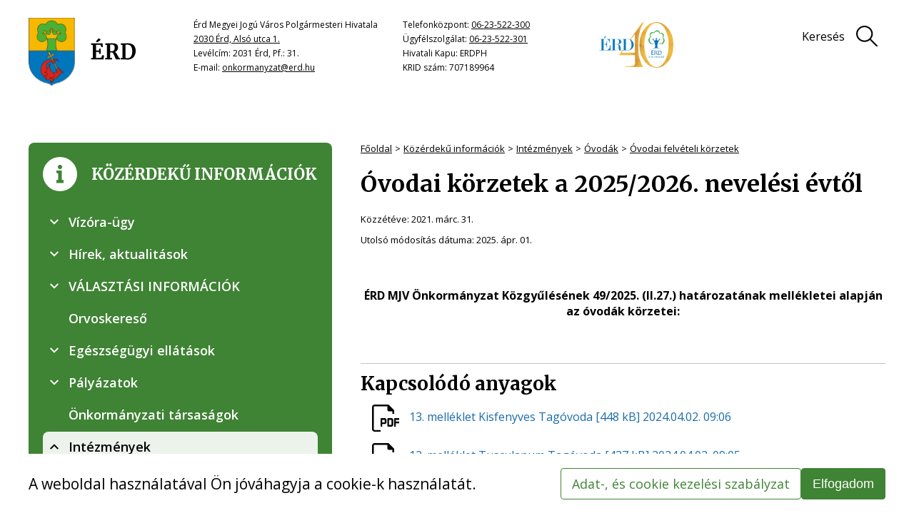

--- FILE ---
content_type: text/html;charset=UTF-8
request_url: https://www.erd.hu/kozerdeku-informaciok/intezmenyek/ovodak/ovodai-felveteli-korzetek
body_size: 23920
content:
<!DOCTYPE html>
<html class="loading" lang="hu">
    <head>
        <meta charset="utf-8"/>
        <meta http-equiv="X-UA-Compatible" content="IE=edge"/>
        <meta name="msvalidate.01" content="3BCCDF55206A24D581FB4718429E6A06" />
        <meta name="viewport" content="width=device-width, initial-scale=1"/>
        <meta name="context-path" content="/" />

        <title>Óvodai körzetek a 2025/2026. nevelési évtől - Érd Megyei Jogú Város</title>
        

        <link rel="icon"  href="/assets/site/images/favicon-32x32.png" sizes="32x32"/>
        <link rel="shortcut icon"  href="/assets/site/images/favicon.ico"/>
    
        <meta name="description" content="ÉRD MJV Önkormányzat Közgyűlésének 49/2025. (II.27.) határozatának mellékletei alapján az óvodák körzetei:  " />
        
        
        

        <meta name="og:site_name" content="Érd Megyei Jogú Város" />
        <meta name="og:url" content="/intezmenyek/ovodak/ovodai-felveteli-korzetek/ovodai-korzetek-a-2025_2026-nevelesi-evtol" />
        <meta name="og:title" content="Óvodai körzetek a 2025/2026. nevelési évtől" />
        <meta name="og:description" content="ÉRD MJV Önkormányzat Közgyűlésének 49/2025. (II.27.) határozatának mellékletei alapján az óvodák körzetei:  " />

        <meta name="og:type" content="article" />
        
        
        
            
            
                
                    
                    
                        <meta property="og:image" content="https://www.erd.hu/sites/erd/images/erd1.png">
                    
                
            
        

        <meta name="theme-color" content="#0168B3">
        <meta name="portal:autoLoadModules" content="[&quot;erd-style&quot;,&quot;portal&quot;,&quot;css&quot;]"/>

        <meta name="google-site-verification" content="o3jhLUHmrc5LMIx8URlGDZiOSTzEI0hYsNH-d3M4JV4" />

        <meta name="_csrf" content="8325eec8-2f9a-4e6b-a4b2-599c9dc6cff2"/> <meta name="_csrf_header" content="X-SECURITY"/>

        
        
        <script type="text/plain" data-name="portal:loaderConfiguration">{"baseURL":"/assets/","paths":{"@ponte/dialog":"default/modules_vendor/@ponte/dialog","@ponte/dialog-aurelia":"default/modules_vendor/@ponte/dialog-aurelia","alertify":"default/modules_vendor/alertify","aurelia-binding":"default/modules_vendor/aurelia-binding","aurelia-bootstrapper":"default/modules_vendor/aurelia-bootstrapper","aurelia-dependency-injection":"default/modules_vendor/aurelia-dependency-injection","aurelia-dialog":"default/modules_vendor/aurelia-dialog","aurelia-event-aggregator":"default/modules_vendor/aurelia-event-aggregator","aurelia-fetch-client":"default/modules_vendor/aurelia-fetch-client","aurelia-framework":"default/modules_vendor/aurelia-framework","aurelia-history":"default/modules_vendor/aurelia-history","aurelia-history-browser":"default/modules_vendor/aurelia-history-browser","aurelia-loader":"default/modules_vendor/aurelia-loader","aurelia-loader-default":"default/modules_vendor/aurelia-loader-default","aurelia-logging":"default/modules_vendor/aurelia-logging","aurelia-logging-console":"default/modules_vendor/aurelia-logging-console","aurelia-metadata":"default/modules_vendor/aurelia-metadata","aurelia-pal":"default/modules_vendor/aurelia-pal","aurelia-pal-browser":"default/modules_vendor/aurelia-pal-browser","aurelia-path":"default/modules_vendor/aurelia-path","aurelia-polyfills":"default/modules_vendor/aurelia-polyfills","aurelia-route-recognizer":"default/modules_vendor/aurelia-route-recognizer","aurelia-router":"default/modules_vendor/aurelia-router","aurelia-task-queue":"default/modules_vendor/aurelia-task-queue","aurelia-templating":"default/modules_vendor/aurelia-templating","aurelia-templating-binding":"default/modules_vendor/aurelia-templating-binding","aurelia-templating-resources":"default/modules_vendor/aurelia-templating-resources","aurelia-templating-router":"default/modules_vendor/aurelia-templating-router","chart.js":"default/modules_vendor/chart.js","chartjs-plugin-datalabels":"default/modules_vendor/chartjs-plugin-datalabels","chartjs-plugin-stacked100":"default/modules_vendor/chartjs-plugin-stacked100","configurableLogin":"default/modules_site/configurableLogin","css":"default/modules_vendor/css","dateTimePicker":"default/modules_vendor/dateTimePicker","defaultLogin":"default/modules_site/defaultLogin","dokk-core-form":"default/modules_site/dokk-core-form","dokk-datepicker":"default/modules_site/dokk-datepicker","dokk-features-portal-webform-manager":"default/modules_site/dokk-features-portal-webform-manager","dokk-observable":"default/modules_site/dokk-observable","dokk-react-form":"default/modules_site/dokk-react-form","erd-style":"site/modules_site/erd-style","fancybox":"default/modules_vendor/fancybox","fetch":"default/modules_vendor/fetch","forgotPassword":"default/modules_site/forgotPassword","form-portal":"default/modules_site/form-portal","google-maps":"default/modules_vendor/google-maps","google-maps-react":"default/modules_vendor/google-maps-react","imageGallery":"default/modules_site/imageGallery","imask":"default/modules_vendor/imask","jquery":"default/modules_vendor/jquery","jsfile-uploader2":"default/modules_site/jsfile-uploader2","moment":"default/modules_vendor/moment","moment-timezone":"default/modules_vendor/moment-timezone","numeral":"default/modules_vendor/numeral","pdfViewer":"default/modules_site/pdfViewer","portal":"default/modules_site/portal","portal-aurelia":"default/modules_site/portal-aurelia","portal-datepicker":"default/modules_site/portal-datepicker","portal-dialog":"default/modules_site/portal-dialog","portal-select":"default/modules_site/portal-select","quill":"default/modules_vendor/quill","react":"default/modules_vendor/react","react-datepicker":"default/modules_vendor/react-datepicker","react-dom":"default/modules_vendor/react-dom","react-select":"default/modules_vendor/react-select","select2":"default/modules_vendor/select2","slick":"default/modules_vendor/slick","slickCarousel":"default/modules_site/slickCarousel","solr":"default/modules_site/solr","text":"default/modules_vendor/text","tingle":"site/modules_vendor/tingle","tinymce":"default/modules_site/tinymce","token-processors":"default/modules_site/token-processors","tslib":"default/modules_vendor/tslib","tui-chart":"default/modules_vendor/tui-chart","two-js":"default/modules_vendor/two-js"},"packages":{"@ponte/dialog":{"main":"index.js","meta":{"*.js":{"format":"register","build":true},"*.css":{"loader":"css","format":"global"},"*.scss":{"loader":"css","format":"global"}}},"@ponte/dialog-aurelia":{"main":"index.js","meta":{"*.js":{"format":"register","build":true},"*.css":{"loader":"css","format":"global"},"*.scss":{"loader":"css","format":"global"}}},"alertify":{"main":"alertify.min.js","defaultExtension":"js","meta":{"*.js":{"format":"register","exports":"alertify","minify":true,"build":true},"*.css":{"loader":"css","format":"global"},"*.scss":{"loader":"css","format":"global"}}},"aurelia-binding":{"main":"aurelia-binding.js","defaultExtension":"js","meta":{"*.js":{"format":"register","minify":true,"build":true},"*.css":{"loader":"css","format":"global"},"*.scss":{"loader":"css","format":"global"}}},"aurelia-bootstrapper":{"main":"aurelia-bootstrapper","defaultExtension":"js","meta":{"*.js":{"format":"register","minify":true,"build":true},"*.css":{"loader":"css","format":"global"},"*.scss":{"loader":"css","format":"global"}}},"aurelia-dependency-injection":{"main":"aurelia-dependency-injection","defaultExtension":"js","meta":{"*.js":{"format":"register","minify":true,"build":true},"*.css":{"loader":"css","format":"global"},"*.scss":{"loader":"css","format":"global"}}},"aurelia-dialog":{"main":"aurelia-dialog","defaultExtension":"js","meta":{"*.js":{"format":"register","minify":true,"build":true},"*.css":{"loader":"css","format":"global"},"*.scss":{"loader":"css","format":"global"}}},"aurelia-event-aggregator":{"main":"aurelia-event-aggregator","defaultExtension":"js","meta":{"*.js":{"format":"register","minify":true,"build":true},"*.css":{"loader":"css","format":"global"},"*.scss":{"loader":"css","format":"global"}}},"aurelia-fetch-client":{"main":"aurelia-fetch-client.js","defaultExtension":"js","meta":{"*.js":{"format":"register","minify":true,"build":true},"*.css":{"loader":"css","format":"global"},"*.scss":{"loader":"css","format":"global"}}},"aurelia-framework":{"main":"aurelia-framework","defaultExtension":"js","meta":{"*.js":{"format":"register","minify":true,"build":true},"*.css":{"loader":"css","format":"global"},"*.scss":{"loader":"css","format":"global"}}},"aurelia-history":{"main":"aurelia-history","defaultExtension":"js","meta":{"*.js":{"format":"register","minify":true,"build":true},"*.css":{"loader":"css","format":"global"},"*.scss":{"loader":"css","format":"global"}}},"aurelia-history-browser":{"main":"aurelia-history-browser","defaultExtension":"js","meta":{"*.js":{"format":"register","minify":true,"build":true},"*.css":{"loader":"css","format":"global"},"*.scss":{"loader":"css","format":"global"}}},"aurelia-loader":{"main":"aurelia-loader","defaultExtension":"js","meta":{"*.js":{"format":"register","minify":true,"build":true},"*.css":{"loader":"css","format":"global"},"*.scss":{"loader":"css","format":"global"}}},"aurelia-loader-default":{"main":"aurelia-loader-default","defaultExtension":"js","meta":{"*.js":{"format":"register","minify":true,"build":true},"*.css":{"loader":"css","format":"global"},"*.scss":{"loader":"css","format":"global"}}},"aurelia-logging":{"main":"aurelia-logging","defaultExtension":"js","meta":{"*.js":{"format":"register","minify":true,"build":true},"*.css":{"loader":"css","format":"global"},"*.scss":{"loader":"css","format":"global"}}},"aurelia-logging-console":{"main":"aurelia-logging-console","defaultExtension":"js","meta":{"*.js":{"format":"register","minify":true,"build":true},"*.css":{"loader":"css","format":"global"},"*.scss":{"loader":"css","format":"global"}}},"aurelia-metadata":{"main":"aurelia-metadata","defaultExtension":"js","meta":{"*.js":{"format":"register","minify":true,"build":true},"*.css":{"loader":"css","format":"global"},"*.scss":{"loader":"css","format":"global"}}},"aurelia-pal":{"main":"aurelia-pal","defaultExtension":"js","meta":{"*.js":{"format":"register","minify":true,"build":true},"*.css":{"loader":"css","format":"global"},"*.scss":{"loader":"css","format":"global"}}},"aurelia-pal-browser":{"main":"aurelia-pal-browser","defaultExtension":"js","meta":{"*.js":{"format":"register","minify":true,"build":true},"*.css":{"loader":"css","format":"global"},"*.scss":{"loader":"css","format":"global"}}},"aurelia-path":{"main":"aurelia-path","defaultExtension":"js","meta":{"*.js":{"format":"register","minify":true,"build":true},"*.css":{"loader":"css","format":"global"},"*.scss":{"loader":"css","format":"global"}}},"aurelia-polyfills":{"main":"aurelia-polyfills","defaultExtension":"js","meta":{"*.js":{"format":"register","minify":true,"build":true},"*.css":{"loader":"css","format":"global"},"*.scss":{"loader":"css","format":"global"}}},"aurelia-route-recognizer":{"main":"aurelia-route-recognizer","defaultExtension":"js","meta":{"*.js":{"format":"register","minify":true,"build":true},"*.css":{"loader":"css","format":"global"},"*.scss":{"loader":"css","format":"global"}}},"aurelia-router":{"main":"aurelia-router","defaultExtension":"js","meta":{"*.js":{"format":"register","minify":true,"build":true},"*.css":{"loader":"css","format":"global"},"*.scss":{"loader":"css","format":"global"}}},"aurelia-task-queue":{"main":"aurelia-task-queue","defaultExtension":"js","meta":{"*.js":{"format":"register","minify":true,"build":true},"*.css":{"loader":"css","format":"global"},"*.scss":{"loader":"css","format":"global"}}},"aurelia-templating":{"main":"aurelia-templating","defaultExtension":"js","meta":{"*.js":{"format":"register","minify":true,"build":true},"*.css":{"loader":"css","format":"global"},"*.scss":{"loader":"css","format":"global"}}},"aurelia-templating-binding":{"main":"aurelia-templating-binding","defaultExtension":"js","meta":{"*.js":{"format":"register","minify":true,"build":true},"*.css":{"loader":"css","format":"global"},"*.scss":{"loader":"css","format":"global"}}},"aurelia-templating-resources":{"main":"aurelia-templating-resources","defaultExtension":"js","meta":{"*.js":{"format":"register","minify":true,"build":true},"*.css":{"loader":"css","format":"global"},"*.scss":{"loader":"css","format":"global"}}},"aurelia-templating-router":{"main":"aurelia-templating-router","defaultExtension":"js","meta":{"*.js":{"format":"register","minify":true,"build":true},"*.css":{"loader":"css","format":"global"},"*.scss":{"loader":"css","format":"global"}}},"chart.js":{"main":"Chart.js","meta":{"Chart.js":{"format":"register","minify":true,"build":true},"*.css":{"loader":"css","format":"global"},"*.scss":{"loader":"css","format":"global"}}},"chartjs-plugin-datalabels":{"main":"chartjs-plugin-datalabels.js","meta":{"chartjs-plugin-datalabels.js":{"format":"register","minify":true,"build":true},"*.css":{"loader":"css","format":"global"},"*.scss":{"loader":"css","format":"global"}}},"chartjs-plugin-stacked100":{"main":"index.js","meta":{"index.js":{"minify":true,"build":true,"format":"register"},"*.css":{"loader":"css","format":"global"},"*.scss":{"loader":"css","format":"global"}}},"configurableLogin":{"main":"login.js","defaultExtension":"js","meta":{"*.js":{"minify":true,"build":true,"format":"register"},"*.scss":{"loader":"css","format":"global"},"*.css":{"loader":"css","format":"global"}}},"css":{"main":"css.js","meta":{"*.js":{"build":true,"format":"register"},"*.css":{"loader":"css","format":"global"},"*.scss":{"loader":"css","format":"global"}}},"dateTimePicker":{"main":"DateTimePicker.js","defaultExtension":"js","meta":{"*.js":{"format":"register","exports":"jQuery","deps":["jquery/jquery-ui-1.12.1"],"minify":true,"build":true},"*.css":{"loader":"css","format":"global"},"*.scss":{"loader":"css","format":"global"}}},"defaultLogin":{"main":"login.js","defaultExtension":"js","meta":{"*.js":{"minify":true,"build":true,"format":"register"},"*.scss":{"loader":"css","format":"global"},"*.css":{"loader":"css","format":"global"}}},"dokk-core-form":{"main":"dist/index.js","defaultExtension":"js","meta":{"dist/*.js":{"format":"register","minify":true,"build":true},"*.css":{"loader":"css","format":"global"},"*.scss":{"loader":"css","format":"global"}}},"dokk-datepicker":{"main":"dist/index.js","defaultExtension":"js","meta":{"*.js":{"format":"register","build":true},"*.css":{"loader":"css","format":"global"},"*.scss":{"loader":"css","format":"global"}}},"dokk-features-portal-webform-manager":{"main":"dist/webform-manager.js","defaultExtension":"js","meta":{"dist/*.js":{"format":"register","build":true},"*.css":{"loader":"css","format":"global"},"*.scss":{"loader":"css","format":"global"}}},"dokk-observable":{"main":"dist/index.js","defaultExtension":"js","meta":{"dist/*.js":{"format":"register","minify":true,"build":true},"*.css":{"loader":"css","format":"global"},"*.scss":{"loader":"css","format":"global"}}},"dokk-react-form":{"main":"useForm.js","defaultExtension":"js","meta":{"*.js":{"build":true,"format":"register"},"*.css":{"loader":"css","format":"global"},"*.scss":{"loader":"css","format":"global"}}},"erd-style":{"main":"erd-style.js","meta":{"*.js":{"build":true,"format":"register"},"*.scss":{"loader":"css","format":"global"},"*.css":{"loader":"css","format":"global"}}},"fancybox":{"main":"jquery.fancybox.min.js","defaultExtension":"js","meta":{"*.js":{"format":"register","exports":"jQuery","deps":["jquery","./jquery.fancybox.min.css"],"minify":true,"build":true},"*.css":{"loader":"css","format":"global"},"*.scss":{"loader":"css","format":"global"}}},"fetch":{"main":"fetch.2.0.3.min.js","defaultExtension":"js","meta":{"*.js":{"format":"register","exports":"jQuery","build":true},"*.css":{"loader":"css","format":"global"},"*.scss":{"loader":"css","format":"global"}}},"forgotPassword":{"main":"forgotPasswordChanger.js","defaultExtension":"js","meta":{"forgotPasswordChanger.js":{"build":true,"format":"register"},"*.css":{"loader":"css","format":"global"},"*.scss":{"loader":"css","format":"global"}}},"form-portal":{"main":"dist/form-portal.js","defaultExtension":"js","meta":{"dist/*.js":{"format":"register","minify":true,"build":true},"*.css":{"loader":"css","format":"global"},"*.scss":{"loader":"css","format":"global"}}},"google-maps":{"main":"google-maps.js","defaultExtension":"js","meta":{"*.js":{"minify":true,"build":true,"format":"register"},"*.css":{"loader":"css","format":"global"},"*.scss":{"loader":"css","format":"global"}}},"google-maps-react":{"main":"google_maps_api.jsx","defaultExtension":"jsx","meta":{"*.jsx":{"minify":true,"build":true,"format":"register"},"*.css":{"loader":"css","format":"global"},"*.scss":{"loader":"css","format":"global"}}},"imageGallery":{"main":"image-gallery.js","defaultExtension":"js","meta":{"image-gallery.js":{"deps":["./image-gallery.css"],"build":true,"format":"register"},"image-gallery.css":{"loader":"css","format":"global"},"*.css":{"loader":"css","format":"global"},"*.scss":{"loader":"css","format":"global"}}},"imask":{"main":"imask.min.js","meta":{"*.js":{"format":"register","minify":true,"build":true},"*.css":{"loader":"css","format":"global"},"*.scss":{"loader":"css","format":"global"}}},"jquery":{"main":"index.js","defaultExtension":"js","meta":{"index.js":{"format":"register","minify":true,"build":true},"jquery-3.6.0.min.js":{"format":"register","exports":"jQuery","minify":true,"deps":[],"build":true},"jquery-ui-1.12.1/*.js":{"format":"register","exports":"jQuery","minify":true,"deps":["../jquery-3.6.0.min.js"],"build":true},"jquery-ui-1.12.1/*.css":{"loader":"css","format":"global"},"*.css":{"loader":"css","format":"global"},"*.scss":{"loader":"css","format":"global"}}},"jsfile-uploader2":{"main":"dist/index.js","defaultExtension":"js","meta":{"*.js":{"format":"register","build":true},"*.css":{"loader":"css","format":"global"},"*.scss":{"loader":"css","format":"global"}}},"moment":{"main":"moment-main.js","defaultExtension":"js","meta":{"*.js":{"format":"register","minify":true,"build":true},"*.css":{"loader":"css","format":"global"},"*.scss":{"loader":"css","format":"global"}}},"moment-timezone":{"main":"moment-timezone-with-data.js","defaultExtension":"js","meta":{"*.js":{"format":"register","minify":true,"build":true},"*.css":{"loader":"css","format":"global"},"*.scss":{"loader":"css","format":"global"}}},"numeral":{"main":"index.js","defaultExtension":"js","meta":{"index.js":{"minify":true,"build":true,"format":"register"},"locales.js":{"format":"register","deps":["./numeral"],"minify":true,"build":true},"numeral.js":{"format":"register","minify":true,"build":true},"*.css":{"loader":"css","format":"global"},"*.scss":{"loader":"css","format":"global"}}},"pdfViewer":{"main":"pdf-pager.jsx","defaultExtension":"js","meta":{"pdf-viewer.js":{"deps":[],"build":true,"format":"register"},"*.jsx":{"deps":[],"build":true,"format":"register"},"*.scss":{"loader":"css","format":"global"},"*.css":{"loader":"css","format":"global"}}},"portal":{"main":"dist/portal.js","defaultExtension":"js","meta":{"dist/*.js":{"format":"register","build":true},"*.css":{"loader":"css","format":"global"},"*.scss":{"loader":"css","format":"global"}}},"portal-aurelia":{"main":"dist/main.js","defaultExtension":"js","meta":{"*.js":{"format":"register","build":true},"*.css":{"loader":"css","format":"global"},"*.scss":{"loader":"css","format":"global"}}},"portal-datepicker":{"main":"index.jsx","defaultExtension":"jsx","meta":{"*.js":{"build":true,"format":"register"},"*.jsx":{"build":true,"format":"register"},"*.scss":{"loader":"css","format":"global"},"*.css":{"loader":"css","format":"global"}}},"portal-dialog":{"main":"src/portal-dialog.js","defaultExtension":"js","meta":{"*.js":{"format":"register","build":true},"*.css":{"loader":"css","format":"global"},"*.scss":{"loader":"css","format":"global"}}},"portal-select":{"main":"index.jsx","defaultExtension":"jsx","meta":{"*.jsx":{"build":true,"format":"register"},"*.css":{"loader":"css","format":"global"},"*.scss":{"loader":"css","format":"global"}}},"quill":{"main":"quill.min.js","defaultExtension":"js","meta":{"*.js":{"format":"register","exports":"Quill","deps":["./quill.snow.css"],"build":true},"*.css":{"loader":"css","format":"global"},"*.scss":{"loader":"css","format":"global"}}},"react":{"main":"react.min.js","defaultExtension":"js","meta":{"react.min.js":{"format":"amd","deps":[]},"*.css":{"loader":"css","format":"global"},"*.scss":{"loader":"css","format":"global"}}},"react-datepicker":{"main":"dist/react-datepicker.js","defaultExtension":"js","meta":{"react-datepicker.js":{"format":"amd"},"*.css":{"loader":"css","format":"global"},"*.scss":{"loader":"css","format":"global"}}},"react-dom":{"main":"react-dom.min.js","defaultExtension":"js","meta":{"react-dom.min.js":{"format":"amd","deps":["react"]},"*.css":{"loader":"css","format":"global"},"*.scss":{"loader":"css","format":"global"}}},"react-select":{"main":"index-prod.umd.js","defaultExtension":"js","meta":{"index-prod.umd.js":{"format":"amd","deps":[]},"*.css":{"loader":"css","format":"global"},"*.scss":{"loader":"css","format":"global"}}},"select2":{"main":"index.js","meta":{"select2.min.js":{"format":"register","minify":true,"build":true},"index.js":{"minify":true,"build":true,"format":"register"},"*.css":{"loader":"css","format":"global"},"*.scss":{"loader":"css","format":"global"}}},"slick":{"main":"slick.min.js","defaultExtension":"js","meta":{"slick.min.js":{"format":"register","export":"jQuery","minify":true,"deps":["jquery","./slick.scss","./slick-theme.scss"],"build":true},"*.scss":{"loader":"css","format":"global"},"*.css":{"loader":"css","format":"global"}}},"slickCarousel":{"main":"carousel.js","defaultExtension":"js","meta":{"carousel.js":{"build":true,"format":"register"},"responsiveConfigPlugin.js":{"build":true,"format":"register"},"simpleConfigPlugin.js":{"build":true,"format":"register"},"*.css":{"loader":"css","format":"global"},"*.scss":{"loader":"css","format":"global"}}},"solr":{"defaultExtension":"js","meta":{"solr_result.js":{"build":true,"format":"register"},"testPlugin.js":{"build":true,"format":"register"},"solr_search.js":{"build":true,"format":"register"},"solr_spell.js":{"build":true,"format":"register"},"typeahead.bundle.min.js":{"format":"register","exports":"jQuery","build":true},"*.css":{"loader":"css","format":"global"},"*.scss":{"loader":"css","format":"global"}}},"text":{"main":"text.js","meta":{"*.js":{"format":"register","minify":true,"build":true},"*.css":{"loader":"css","format":"global"},"*.scss":{"loader":"css","format":"global"}}},"tingle":{"main":"tingle.min.js","meta":{"*.js":{"format":"register","minify":true,"deps":["./tingle.min.css"],"build":true},"*.css":{"loader":"css","format":"global"},"*.scss":{"loader":"css","format":"global"}}},"tinymce":{"main":"dist/index.js","defaultExtension":"js","meta":{"*.js":{"format":"register","build":true},"*.css":{"loader":"css","format":"global"},"*.scss":{"loader":"css","format":"global"}}},"token-processors":{"defaultExtension":"js","meta":{"*.js":{"build":true,"format":"register"},"*.css":{"loader":"css","format":"global"},"*.scss":{"loader":"css","format":"global"}}},"tslib":{"main":"tslib.js","meta":{"*.js":{"format":"register","build":true},"*.css":{"loader":"css","format":"global"},"*.scss":{"loader":"css","format":"global"}}},"tui-chart":{"main":"index.js","defaultExtension":"js","meta":{"*.js":{"format":"amd","deps":[]},"*.css":{"loader":"css","format":"global"},"*.scss":{"loader":"css","format":"global"}}},"two-js":{"main":"two.min.js","defaultExtension":"js","meta":{"*.js":{"minify":true,"build":true,"format":"register"},"*.css":{"loader":"css","format":"global"},"*.scss":{"loader":"css","format":"global"}}}},"bundles":{"default/modules_vendor/aurelia-binding/aurelia-binding.bundle.js":["aurelia-binding/aurelia-binding.js","aurelia-binding/index.js"],"default/modules_vendor/aurelia-bootstrapper/aurelia-bootstrapper.bundle.js":["aurelia-bootstrapper/aurelia-bootstrapper.js","aurelia-bootstrapper/index.js"],"default/modules_vendor/aurelia-dependency-injection/aurelia-dependency-injection.bundle.js":["aurelia-dependency-injection/aurelia-dependency-injection.js","aurelia-dependency-injection/index.js"],"default/modules_vendor/aurelia-dialog/aurelia-dialog.bundle.js":["aurelia-dialog/interfaces.js","aurelia-dialog/lifecycle.js","aurelia-dialog/dialog-renderer.js","aurelia-dialog/renderer.js","aurelia-dialog/aurelia-dialog.js","aurelia-dialog/ux-dialog-header.js","aurelia-dialog/dialog-close-error.js","aurelia-dialog/dialog-result.js","aurelia-dialog/dialog-service.js","aurelia-dialog/dialog-settings.js","aurelia-dialog/dialog-configuration.js","aurelia-dialog/dialog-cancel-error.js","aurelia-dialog/dialog-controller.js","aurelia-dialog/ux-dialog-body.js","aurelia-dialog/attach-focus.js","aurelia-dialog/ux-dialog.js","aurelia-dialog/ux-dialog-footer.js"],"default/modules_vendor/aurelia-event-aggregator/aurelia-event-aggregator.bundle.js":["aurelia-event-aggregator/index.js","aurelia-event-aggregator/aurelia-event-aggregator.js"],"default/modules_vendor/aurelia-fetch-client/aurelia-fetch-client.bundle.js":["aurelia-fetch-client/aurelia-fetch-client.js","aurelia-fetch-client/index.js"],"default/modules_vendor/aurelia-framework/aurelia-framework.bundle.js":["aurelia-framework/index.js","aurelia-framework/aurelia-framework.js"],"default/modules_vendor/aurelia-history/aurelia-history.bundle.js":["aurelia-history/aurelia-history.js","aurelia-history/index.js"],"default/modules_vendor/aurelia-history-browser/aurelia-history-browser.bundle.js":["aurelia-history-browser/index.js","aurelia-history-browser/aurelia-history-browser.js"],"default/modules_vendor/aurelia-loader/aurelia-loader.bundle.js":["aurelia-loader/index.js","aurelia-loader/aurelia-loader.js"],"default/modules_vendor/aurelia-loader-default/aurelia-loader-default.bundle.js":["aurelia-loader-default/aurelia-loader-default.js","aurelia-loader-default/index.js"],"default/modules_vendor/aurelia-logging/aurelia-logging.bundle.js":["aurelia-logging/index.js","aurelia-logging/aurelia-logging.js"],"default/modules_vendor/aurelia-logging-console/aurelia-logging-console.bundle.js":["aurelia-logging-console/aurelia-logging-console.js","aurelia-logging-console/index.js"],"default/modules_vendor/aurelia-metadata/aurelia-metadata.bundle.js":["aurelia-metadata/aurelia-metadata.js","aurelia-metadata/index.js"],"default/modules_vendor/aurelia-pal/aurelia-pal.bundle.js":["aurelia-pal/aurelia-pal.js","aurelia-pal/index.js"],"default/modules_vendor/aurelia-pal-browser/aurelia-pal-browser.bundle.js":["aurelia-pal-browser/index.js","aurelia-pal-browser/aurelia-pal-browser.js"],"default/modules_vendor/aurelia-path/aurelia-path.bundle.js":["aurelia-path/aurelia-path.js","aurelia-path/index.js"],"default/modules_vendor/aurelia-polyfills/aurelia-polyfills.bundle.js":["aurelia-polyfills/index.js","aurelia-polyfills/aurelia-polyfills.js"],"default/modules_vendor/aurelia-route-recognizer/aurelia-route-recognizer.bundle.js":["aurelia-route-recognizer/index.js","aurelia-route-recognizer/aurelia-route-recognizer.js"],"default/modules_vendor/aurelia-router/aurelia-router.bundle.js":["aurelia-router/index.js","aurelia-router/aurelia-router.js"],"default/modules_vendor/aurelia-task-queue/aurelia-task-queue.bundle.js":["aurelia-task-queue/index.js","aurelia-task-queue/aurelia-task-queue.js"],"default/modules_vendor/aurelia-templating/aurelia-templating.bundle.js":["aurelia-templating/aurelia-templating.js","aurelia-templating/index.js"],"default/modules_vendor/aurelia-templating-binding/aurelia-templating-binding.bundle.js":["aurelia-templating-binding/aurelia-templating-binding.js","aurelia-templating-binding/index.js"],"default/modules_vendor/aurelia-templating-resources/aurelia-templating-resources.bundle.js":["aurelia-templating-resources/show.js","aurelia-templating-resources/debounce-binding-behavior.js","aurelia-templating-resources/number-repeat-strategy.js","aurelia-templating-resources/replaceable.js","aurelia-templating-resources/else.js","aurelia-templating-resources/binding-signaler.js","aurelia-templating-resources/html-sanitizer.js","aurelia-templating-resources/if.js","aurelia-templating-resources/repeat-strategy-locator.js","aurelia-templating-resources/array-repeat-strategy.js","aurelia-templating-resources/hide.js","aurelia-templating-resources/sanitize-html.js","aurelia-templating-resources/index.js","aurelia-templating-resources/map-repeat-strategy.js","aurelia-templating-resources/aurelia-templating-resources.js","aurelia-templating-resources/compose.js","aurelia-templating-resources/html-resource-plugin.js","aurelia-templating-resources/css-resource.js","aurelia-templating-resources/update-trigger-binding-behavior.js","aurelia-templating-resources/with.js","aurelia-templating-resources/signal-binding-behavior.js","aurelia-templating-resources/if-core.js","aurelia-templating-resources/repeat-utilities.js","aurelia-templating-resources/aurelia-hide-style.js","aurelia-templating-resources/abstract-repeater.js","aurelia-templating-resources/binding-mode-behaviors.js","aurelia-templating-resources/analyze-view-factory.js","aurelia-templating-resources/throttle-binding-behavior.js","aurelia-templating-resources/null-repeat-strategy.js","aurelia-templating-resources/set-repeat-strategy.js","aurelia-templating-resources/repeat.js","aurelia-templating-resources/dynamic-element.js","aurelia-templating-resources/attr-binding-behavior.js","aurelia-templating-resources/self-binding-behavior.js","aurelia-templating-resources/focus.js"],"default/modules_vendor/aurelia-templating-router/aurelia-templating-router.bundle.js":["aurelia-templating-router/route-href.js","aurelia-templating-router/index.js","aurelia-templating-router/router-view.js","aurelia-templating-router/route-loader.js","aurelia-templating-router/aurelia-templating-router.js"],"default/modules_vendor/css/css.bundle.js":["css/css.js","css/dokk-theme.js"],"default/modules_site/dokk-core-form/dokk-core-form.bundle.js":["dokk-core-form/dist/index.js"],"default/modules_site/dokk-features-portal-webform-manager/webform-manager.bundle.js":["dokk-features-portal-webform-manager/dist/common/form-detail-panel/form-submission-list-item.html.js","dokk-features-portal-webform-manager/dist/dashboard/routes/category-tree.js","dokk-features-portal-webform-manager/dist/dashboard/routes/form-list.js","dokk-features-portal-webform-manager/dist/dashboard/custom-elements/tree-view-node.js","dokk-features-portal-webform-manager/dist/dashboard/routes/empty-form-detail.js","dokk-features-portal-webform-manager/dist/common/util/inline-dialog-renderer.js","dokk-features-portal-webform-manager/dist/common/form-panel/form-panel.html.js","dokk-features-portal-webform-manager/dist/common/service/webform-submit-adapter-manager.js","dokk-features-portal-webform-manager/dist/common/service/inline-dialog-service.js","dokk-features-portal-webform-manager/dist/css/eform_main.scss.js","dokk-features-portal-webform-manager/dist/common/form-detail-panel/webform-meta-status.html.js","dokk-features-portal-webform-manager/dist/dashboard/custom-elements/search-bar.js","dokk-features-portal-webform-manager/dist/dashboard/custom-elements/form-row.html.js","dokk-features-portal-webform-manager/dist/dashboard/custom-elements/tree-view-node.html.js","dokk-features-portal-webform-manager/dist/dashboard/custom-elements/page-list.html.js","dokk-features-portal-webform-manager/dist/dashboard/routes/form-detail.js","dokk-features-portal-webform-manager/dist/dashboard/routes/category-tree.html.js","dokk-features-portal-webform-manager/dist/dashboard/routes/form-list.html.js","dokk-features-portal-webform-manager/dist/dashboard/app.js","dokk-features-portal-webform-manager/dist/common/util/AnimationSystem.js","dokk-features-portal-webform-manager/dist/common/custom-elements/dashboard-date-time-picker.js","dokk-features-portal-webform-manager/dist/dashboard/app.html.js","dokk-features-portal-webform-manager/dist/common/util/observable/observable-adapter.js","dokk-features-portal-webform-manager/dist/common/util/query.js","dokk-features-portal-webform-manager/dist/common/form-detail-panel/submission-meta-state.html.js","dokk-features-portal-webform-manager/dist/common/form-detail-panel/form-submission-list.html.js","dokk-features-portal-webform-manager/dist/common/util/observable/object-with-observer.js","dokk-features-portal-webform-manager/dist/webform-controller/webform-controller.html.js","dokk-features-portal-webform-manager/dist/common/custom-elements/inline-dialog-view.js","dokk-features-portal-webform-manager/dist/form-detail/app.js","dokk-features-portal-webform-manager/dist/common/constants.js","dokk-features-portal-webform-manager/dist/dashboard/custom-elements/tree-view.js","dokk-features-portal-webform-manager/dist/common/form-detail-panel/webform-meta-state.js","dokk-features-portal-webform-manager/dist/webform-manager.js","dokk-features-portal-webform-manager/dist/dashboard/custom-elements/form-row.js","dokk-features-portal-webform-manager/dist/common/form-detail-panel/form-submission-list-item.js","dokk-features-portal-webform-manager/dist/common/util/path-builder.js","dokk-features-portal-webform-manager/dist/common/util/event-emitter.js","dokk-features-portal-webform-manager/dist/form-detail/app.html.js","dokk-features-portal-webform-manager/dist/common/service/form-service.js","dokk-features-portal-webform-manager/dist/common/form-detail-panel/form-submission-list.js","dokk-features-portal-webform-manager/dist/webform-controller/webform-controller.js","dokk-features-portal-webform-manager/dist/common/util/task-queue.js","dokk-features-portal-webform-manager/dist/common/form-detail-panel/form-detail-panel.js","dokk-features-portal-webform-manager/dist/form-detail-panel.js","dokk-features-portal-webform-manager/dist/dashboard/custom-elements/form-breadcrumb.html.js","dokk-features-portal-webform-manager/dist/common/util/observable/observable.js","dokk-features-portal-webform-manager/dist/common/util/observable/task-manager.js","dokk-features-portal-webform-manager/dist/common/form-detail-panel/submission-meta-state.js","dokk-features-portal-webform-manager/dist/common/custom-elements/dashboard-date-time-picker.html.js","dokk-features-portal-webform-manager/dist/common/common.js","dokk-features-portal-webform-manager/dist/common/util/observable/task-manager-decorator.js","dokk-features-portal-webform-manager/dist/common/form-detail-panel/webform-meta-state.html.js","dokk-features-portal-webform-manager/dist/dashboard/routes/form-detail.html.js","dokk-features-portal-webform-manager/dist/dashboard/custom-elements/search-bar.html.js","dokk-features-portal-webform-manager/dist/dashboard/routes/empty-form-detail.html.js","dokk-features-portal-webform-manager/dist/common/form-detail-panel/form-detail-panel.html.js","dokk-features-portal-webform-manager/dist/dashboard/custom-elements/form-breadcrumb.js","dokk-features-portal-webform-manager/dist/common/form-detail-panel/webform-meta-status.js","dokk-features-portal-webform-manager/dist/common/form-panel/form-panel.js","dokk-features-portal-webform-manager/dist/dashboard.js","dokk-features-portal-webform-manager/dist/dashboard/custom-elements/tree-view.html.js","dokk-features-portal-webform-manager/dist/dashboard/custom-elements/page-list.js","dokk-features-portal-webform-manager/dist/common/util/smooth-scroll.js"],"default/modules_site/dokk-observable/dokk-observable.bundle.js":["dokk-observable/dist/index.js"],"default/modules_site/form-portal/form-portal.bundle.js":["form-portal/dist/view-components/portal-view-component.js","form-portal/dist/view-components/item-sort-component.css.js","form-portal/dist/plugin/select-component.css.js","form-portal/dist/view-components/view-component-utils.js","form-portal/dist/view-components/portal-view-descriptor-builder.js","form-portal/dist/view-components/object-panel/object-panel-descriptor-builder.js","form-portal/dist/plugin/formatted-text.js","form-portal/dist/form-query-util.js","form-portal/dist/view-components/array-control/array-component-view.js","form-portal/dist/plugin/file-upload.js","form-portal/dist/view-components/panel/panel-descriptor-builder.js","form-portal/dist/view-components/columns-control/columns-control-descriptor-builder.js","form-portal/dist/view-components/item-sort-component.js","form-portal/dist/view-components/select-boxes-component.js","form-portal/dist/view-components/tabs-control/tabs-control.js","form-portal/dist/interfaces.js","form-portal/dist/view-components/panel/panel.js","form-portal/dist/plugin/file-upload-component.js","form-portal/dist/view-components/wizard/wizard-descriptor-builder.js","form-portal/dist/view-components/number-field-component.js","form-portal/dist/view-components/wizard/wizard.js","form-portal/dist/view-components/date-field-component.js","form-portal/dist/view-components/array-control/array-component-desriptor-builder.js","form-portal/dist/view-components/tabs-control/tabs-control-descriptor-builder.js","form-portal/dist/view-components/checkbox-field-component.js","form-portal/dist/view-components/object-panel/object-panel.js","form-portal/dist/form-portal.js","form-portal/dist/plugin/formatted-text-component.js","form-portal/dist/view-components/columns-control/columns-control.js","form-portal/dist/form-manager.js","form-portal/dist/view-components/static-text-component.js","form-portal/dist/plugin/select-component.js","form-portal/dist/view-components/columns-control/columns-control.scss.js","form-portal/dist/view-components/text-field-component.js","form-portal/dist/view-components/portal-view-component.css.js","form-portal/dist/builder/view-component-factory.js","form-portal/dist/plugin/file-upload-component.css.js","form-portal/dist/keep-alive.js","form-portal/dist/view-components/text-area-component.js"],"default/modules_vendor/jquery/jquery.bundle.js":["jquery/jquery-ui-1.12.1/jquery-ui.min.js","jquery/jquery-3.6.0.min.js","jquery/index.js"],"default/modules_vendor/numeral/numeral.bundle.js":["numeral/index.js","numeral/locales.js","numeral/numeral.js"],"default/modules_site/portal/portal.bundle.js":["portal/dist/modules/translate.js","portal/dist/modules/mouse-intent.js","portal/dist/basic-components/pager.scss.js","portal/dist/modules/recaptcha.js","portal/dist/modules/datepicker.js","portal/dist/bootstrap.js","portal/dist/basic-components/menu.scss.js","portal/dist/modules/transition.js","portal/dist/basic-components/accordion.scss.js","portal/dist/basic-components/menu.js","portal/dist/modules/datepicker.scss.js","portal/dist/modules/event-emitter.js","portal/dist/modules/http-client.js","portal/dist/modules/logger.js","portal/dist/modules/user-management.js","portal/dist/basic-components/grid.scss.js","portal/dist/modules/portal.scss.js","portal/dist/modules/yt-player.js","portal/dist/simple-upload.js","portal/dist/basic-components/popup.js","portal/dist/portal.js","portal/dist/basic-components/grid.js","portal/dist/basic-components/tabs.js","portal/dist/basic-components/form.scss.js","portal/dist/basic-components/pager.js","portal/dist/basic-components/accordion.js","portal/dist/modules/cache.js","portal/dist/basic-components/form.js","portal/dist/basic-components/tabs.scss.js","portal/dist/basic-components/popup.scss.js","portal/dist/modules/portal.js","portal/dist/dialog.js"],"default/modules_vendor/select2/select2.bundle.js":["select2/index.js","select2/select2.min.js"]},"meta":{"default/modules_vendor/aurelia-binding/aurelia-binding.bundle.js":{"format":"register"},"default/modules_vendor/aurelia-bootstrapper/aurelia-bootstrapper.bundle.js":{"format":"register"},"default/modules_vendor/aurelia-dependency-injection/aurelia-dependency-injection.bundle.js":{"format":"register"},"default/modules_vendor/aurelia-dialog/aurelia-dialog.bundle.js":{"format":"register"},"default/modules_vendor/aurelia-event-aggregator/aurelia-event-aggregator.bundle.js":{"format":"register"},"default/modules_vendor/aurelia-fetch-client/aurelia-fetch-client.bundle.js":{"format":"register"},"default/modules_vendor/aurelia-framework/aurelia-framework.bundle.js":{"format":"register"},"default/modules_vendor/aurelia-history/aurelia-history.bundle.js":{"format":"register"},"default/modules_vendor/aurelia-history-browser/aurelia-history-browser.bundle.js":{"format":"register"},"default/modules_vendor/aurelia-loader/aurelia-loader.bundle.js":{"format":"register"},"default/modules_vendor/aurelia-loader-default/aurelia-loader-default.bundle.js":{"format":"register"},"default/modules_vendor/aurelia-logging/aurelia-logging.bundle.js":{"format":"register"},"default/modules_vendor/aurelia-logging-console/aurelia-logging-console.bundle.js":{"format":"register"},"default/modules_vendor/aurelia-metadata/aurelia-metadata.bundle.js":{"format":"register"},"default/modules_vendor/aurelia-pal/aurelia-pal.bundle.js":{"format":"register"},"default/modules_vendor/aurelia-pal-browser/aurelia-pal-browser.bundle.js":{"format":"register"},"default/modules_vendor/aurelia-path/aurelia-path.bundle.js":{"format":"register"},"default/modules_vendor/aurelia-polyfills/aurelia-polyfills.bundle.js":{"format":"register"},"default/modules_vendor/aurelia-route-recognizer/aurelia-route-recognizer.bundle.js":{"format":"register"},"default/modules_vendor/aurelia-router/aurelia-router.bundle.js":{"format":"register"},"default/modules_vendor/aurelia-task-queue/aurelia-task-queue.bundle.js":{"format":"register"},"default/modules_vendor/aurelia-templating/aurelia-templating.bundle.js":{"format":"register"},"default/modules_vendor/aurelia-templating-binding/aurelia-templating-binding.bundle.js":{"format":"register"},"default/modules_vendor/aurelia-templating-resources/aurelia-templating-resources.bundle.js":{"format":"register"},"default/modules_vendor/aurelia-templating-router/aurelia-templating-router.bundle.js":{"format":"register"},"default/modules_vendor/css/css.bundle.js":{"format":"register"},"default/modules_site/dokk-core-form/dokk-core-form.bundle.js":{"format":"register"},"default/modules_site/dokk-features-portal-webform-manager/webform-manager.bundle.js":{"format":"register"},"default/modules_site/dokk-observable/dokk-observable.bundle.js":{"format":"register"},"default/modules_site/form-portal/form-portal.bundle.js":{"format":"register"},"default/modules_vendor/jquery/jquery.bundle.js":{"format":"register"},"default/modules_vendor/numeral/numeral.bundle.js":{"format":"register"},"default/modules_site/portal/portal.bundle.js":{"format":"register"},"default/modules_vendor/select2/select2.bundle.js":{"format":"register"}}}</script>
        <script type="text/plain" data-name="portal:clientData">{"mainContentId":54003,"localization":{"SolrSearchResultPortlet.js.noResults":"Nincs találat","SolrSearchResultPortlet.js.url.ALL":"/kereso?query={name}","js.formmanager.submitComment.button.cancel":"Mégsem","SolrSearchResultPortlet.js.date.to":"-ig","js.uploader.filesizelabel":"Méret","js.form.wizard.button.previous":"Előző","js.formmanager.detail.panel.discardMsg":"Biztosan törlni szeretné a piszkozatot? A művelet nem visszavonható!","js.form.property.violation.pattern":"A mező értéke nem egyezik a mintával {pattern}.","SolrSearchResultPortlet.js.morePage":"...","js.formmanager.detail.panel.olderSubmissions":"Régebbi időszakok","js.form.property.violation.custom":"{msg}","js.uploader.selectfile":"Húzza ide a feltölteni kívánt fájlt!","js.error.calendar_event_registration.invalid_captcha":"Érvénytelen captcha!","js.formmanager.connectionlost.title":"Kapcsolat megszakadt","js.formmanager.detail.panel.viewButton":"Megtekintés","js.dashboard.search":"Keresés","calendarPortlet.js.months.8":"Augusztus","calendarPortlet.js.months.9":"Szeptember","js.formmanager.detail.panel.submissions":"Kitöltések/Piszkozatok","js.formmanager.formpanel.nosubmissiongroup":"Kérem válasszon...","js.formmanager.categorytree.allcategory":"Összes","js.formmanager.detail.panel.submissionGroup":"Csoport","js.formmanager.formpanel.submiterror.invalidSubmissionGroup.title":"Érvénytelen beküldési csoport","js.error.calendar_event_registration.unknown_error":"Ismeretlen hiba történt.","js.form.wizard.button.next":"Következő","calendarPortlet.js.months.4":"Április","js.datepicker.aria.day.prefix":"","calendarPortlet.js.months.5":"Május","js.portaldialog.confirmtitle":"Megerősítés","calendarPortlet.js.months.6":"Június","calendarPortlet.js.months.7":"Július","calendarPortlet.js.months.1":"Január","js.select2.noResults":"Nincs találat.","calendarPortlet.js.months.2":"Február","calendarPortlet.js.months.3":"Március","SolrSearchResultPortlet.js.CONTENTS":"Tartalmak","js.formmanager.detail.panel.state":"Állapot","js.webform.unique.state.submission.temporary":"Piszkozat","js.dialog.error.accessdenied.message":"A munkafolyamata lejárt, kérjük töltse újra az oldalt, majd jelentkezzen be.","js.dashboard.from":"Szűrés dátum alapján","js.form.registration.username":"Felhasználónév","js.datepicker.months.7":"Július","js.formmanager.detail.panel.limit":"Kitöltések","js.datepicker.months.6":"Június","js.formmanager.formpanel.unsaved.confirmLeave":"Módosítások elvetése","js.datepicker.months.9":"Szeptember","js.datepicker.months.8":"Augusztus","js.registrable.event.only2":"szabad hely van!","js.datepicker.months.3":"Március","js.uploader.filenamelabel":"Fálj","js.registrable.event.only1":"Már csak","js.datepicker.months.2":"Február","js.dialog.error.unkownerrordialog.message":"A kiszolgáló szerver nem elérhető. Kérjük ellenőrizze internetkapcsolatát, majd frissitse a böngészőjét.","js.datepicker.months.5":"Május","js.datepicker.months.4":"Április","js.formmanager.formpanel.submission.not.allowed":"Határidőn túl nem lehetséges a beküldés!","js.select2.inputTooShort":"Túl rövid. Még {remainingChars} karakter hiányzik.","js.error.calendar_event_registration.invalid_registration":"Érvénytelen regisztráció","js.datepicker.months.1":"Január","js.formmanager.submitComment.helpText":"Kérjük írjon megjegyzést a mentéshez.","js.uploader.progresslabel":"Folyamat","js.property.selectBoxes.none":"Egyik sem","js.uploader.error.communicationError":"Kommunikációs hiba","js.pagelist.next":"Következő","js.webFormQuery.active.name":"Aktív","js.webFormQuery.deep.search":"Alkategóriákban is keressen","js.datepicker.aria.week.prefix":"","js.error.calendar_event_registration.invalid_calendar_event":"Érvénytelen esemény","js.formmanager.formpanel.submitconfirmation.message":"Biztosan be szeretné küldeni az űrlapot?","js.dialog.error.accessdenied.title":"Munkafolyamat Lejárt","js.formmanager.formpanel.groupselect":"Kitöltés, mint a(z)","js.form.wizard.button.start":"Indítás","js.formmanager.detail.panel.status":"Státusz","js.registrable.event.success-pending-dialog.header":"Köszönjük érdeklődését!","js.datepicker.aria.month.next":"Következő hónap","js.form.property.violation.length.array.min":"Mimimum {min} elemet kell kiválasztani.","js.webform.unique.state.submission.submitted":"Kitöltve","js.portaldialog.closebutton":"Bezár","js.form.property.violation.number.min":"A megadott számnak nagyobbnak vagy egyenlőnek kell legyen, mint {min}.","js.formmanager.formpanel.submitButton":"Beküldés","js.form.property.violation.length.string.min":"A megadott érték nem lehet rövidebb {min} karakternél.","js.formmanager.formpanel.submiterror.invalid.title":"Validációs hiba","js.portal.RegCalEvent.iagree":"Elfogadom a <a href=\"http://bet-staging.office.ponte.hu/sites/bet-site/Magyar/Esemenyek/Jelentkezesi-feltetelek\" target=\"_blank\">jelentkezési feltételeket</a>.","js.registrable.event.registration.form.email":"Email cím","js.formmanager.detail.panel.submissions.bundleMode":"Kijelölés","js.registrable.event.unreg-success-dialog.header":"Ön sikeresen leiratkozott az eseményről.","js.webform.unique.state.indraft":"Piszkozat","js.formmanager.formpanel.saveAsDraftButton":"Mentés piszkozatként","js.datepicker.months.11":"November","js.form.captcha.error":"A beküldés előtt kérjük, töltse ki a CAPTCHA mezőt!","js.datepicker.months.12":"December","js.datepicker.months.10":"Október","js.formmanager.detail.panel.create":"Új kitöltés","js.registrable.event.validation.agree.required":"A feltételek elfogadása kötelező!","js.formmanager.list.panel.no.form":"Nincsenek a keresésnek megfelelő űrlapok a rendszerben.","calendarPortlet.js.day.7":"V","js.form.component.array.button.add":"Új blokk hozzáadása","calendarPortlet.js.day.5":"P","calendarPortlet.js.day.6":"Szo","js.formmanager.detail.panel.nosubmission":"Még nincs kitöltés","calendarPortlet.js.day.3":"Sze","calendarPortlet.js.day.4":"Cs","js.uploader.state.finished":"Kész","calendarPortlet.js.day.1":"H","js.webform.unique.state.submission.approved":"Elfogadott","js.webform.unique.status.true":"Aktív","calendarPortlet.js.day.2":"K","SolrSearchResultPortlet.js.lastPage":">>","js.formmanager.detail.panel.removeFrom":"Kivétel kötegből","js.uploader.reset":"Új fálj feltöltése","js.registrable.event.wait-for-open":"Még nincs lehetőség a jelentkezésre, a regisztrációs időszak kezdete:","js.dialog.error.unkownerrordialog.title":"Ismeretlen hiba","js.uploader.state.processing":"Feldolgozás","SolrSearchResultPortlet.js.firstPage":"<<","js.formmanager.detail.panel.addTo":"Köteghez adás","js.select2.errorLoading":"Az eredmények betöltése nem sikerült.","SolrSearchResultPortlet.js.prevPage":"<","js.formmanager.detail.panel.ok":"Igen","js.dialog.error.connectionlost.message":"A kiszolgáló szerver nem elérhető. Kérjük ellenőrizze internetkapcsolatát, majd frissitse a böngészőjét.","SolrSearchResultPortlet.js.content_tags":"Cimkék","js.dialog.error.connectionlost.title":"Kapcsolat Megszakadt","js.formmanager.formpanel.unsaved.title":"Figyelem!","js.formmanager.formpanel.submitconfirmation.title":"Beküldés megerősítése","js.registrable.event.success-dialog.header":"Köszönjük jelentkezését!","js.uploader.error.internalError":"Belső hiba","js.formmanager.detail.panel.submissionCount":"Kitöltések","js.formmanager.detail.panel.limitGroup":"Csoport limit","SolrSearchResultPortlet.js.url":"/kereso?query={query}","js.webFormQuery.willExpire.name":"Lejáró","js.datepicker.days.5":"P","js.webFormQuery.in.draft.name":"Piszkozat","js.formmanager.column.period":"Időszak","js.datepicker.days.4":"Cs","js.datepicker.days.3":"Sze","js.formmanager.detail.panel.exportBundleButton":"Kötegelt export","js.datepicker.days.2":"K","js.formmanager.detail.panel.editButton":"Szerkesztés","SolrSearchResultPortlet.js.select.placeholderText":"Egyéb...","js.formmanager.formpanel.closeButton":"Bezárás","js.datepicker.days.7":"V","js.error.calendar_event_registration.anonymous_register_not_allowed":"Kérjük, jelentkezzen be!","js.datepicker.days.6":"Szo","SolrSearchResultPortlet.js.ALL":"Mindenhol","js.uploader.error.serverError":"Szerver hiba","js.datepicker.days.1":"H","js.error.calendar_event_registration.already_registered":"Ön már regisztrált erre az eseményre.","js.formmanager.column.name":"Név","js.formmanager.formpanel.unsaved.message":"Az űrlapon nem mentett módosítások találhatók. Biztosan kilép a szerkesztőből a módosítások mentése nélkül?","js.formmanager.categorytree.uncategorizedcategory":"Kategorizálatlan","js.form.registration.dateOfBirth":"Születési idő","js.formmanager.connectionlost.message":"A kiszolgáló szerver nem elérhető. Kérjük ellenőrizze internetkapcsolatát, majd frissitse a böngészőjét.","js.select2.searching":"Keresés…","js.pagelist.prev":"Előző","js.registrable.event.action.attend":"Jelentkezem","js.select2.loadingMore":"Töltés…","js.uploader.error.abortedByUser":"A felhasználó megszakította a folyamatot","js.formmanager.detail.panel.cancel":"Mégsem","SolrSearchResultPortlet.js.tooltip.date.to":"Végdátum","js.formmanager.formpanel.common.closeButton":"Bezárás","SolrSearchResultPortlet.js.date.title":"Dátum","js.error.calendar_event_registration.event_full":"Sajnos betelt a létszám.","js.error.calendar_event_registration.registration_closed":"A jelentkezés lezárult.","js.formmanager.unkownerrordialog.message":"A rendszerben ismeretlen hiba történt. Kérjük próbálja meg újratölteni az oldalt.","js.form.property.violation.binaryFileDataConstraint.fileSize":"A fájl mérete túl nagy. A maximum méret: {maxFileSize}.","js.dashboard.to":"Időszak vége","js.formmanager.column.status":"Státusz","js.portal.RegCalEvent.btn.attending":"Jelentkezés","js.datepicker.clear":"Törlés","js.registrable.event.success-pending-dialog.text":"Kérjük, látogasson el a megadott e-mail címre és véglegesítse jelentkezését a kapott aktiváló linkre való kattintással.","SolrSearchResultPortlet.js.tooltip.date.from":"Kezdő dátum","SolrSearchResultPortlet.js.ts":"Dátum","SolrSearchResultPortlet.js.nextPage":">","js.formmanager.detail.panel.exportButton":"Export","js.registrable.event.action.unregister":"Leiratkozás","js.webFormQuery.filled.name":"Kitöltött","js.formmanager.category.tree.categories":"Kategóriák","js.uploader.state.uploading":"Feltöltés","js.webform.unique.state.submitted":"Kitöltve","js.uploader.state.waiting":"Várakozás","js.webFormQuery.toggle.detailed.search":"Részletes keresés","js.property.selectBoxes.other":"Egyéb","js.form.property.violation.length.array.max":"Maximum {max} elemet lehet kiválasztani.","js.registrable.event.stillin":"Ön már jelentkezett, szeretettel várjuk a rendezvényen!","js.registrable.event.validation.email.required":"Az email cím megadása kötelező!","js.datepicker.today":"Most","js.formmanager.detail.panel.state.not.active":"Jelenleg nem kitölthető!","js.formmanager.formpanel.unreachable":"Az űrlap jelenleg nem kitölthető.","js.form.property.violation.length.string.max":"A megadott érték nem lehet hosszabb {max} karakternél.","js.select2.maximumSelected":"Csak {max} elemet lehet kiválasztani.","js.formmanager.detail.panel.submissionPeriod":"Időszak","js.form.property.violation.number.max":"A megadott számnak kisebbnek vagy egyenlőnek kell legyen, mint {max}.","js.select2.inputTooLong":"Túl hosszú. {overChars} karakterrel több, mint kellene.","js.uploader.remove":"Törlés","SolrSearchResultPortlet.js.searchPlaceholder":"Keresés","js.webform.unique.state.nosubmisson":"Nincs kitöltés","js.webFormQuery.search.by.status":"Szűrés státusz alapján","js.datepicker.aria.month.current.prefix":"","SolrSearchResultPortlet.js.content_type":"Típus","js.formmanager.formpanel.successfullSaveDraft":"Sikeresen elmentve","js.registrable.event.unreg-success-dialog.text":"Reméljük, egy másik alkalommal vendégül láthatjuk valamely rendezvényünkön.","js.registrable.event.closed-full":"Sajnos a jelentkezők száma időközben betelt.","SolrSearchResultPortlet.js.url.CONTENTS":"/kereso?query={name}","js.registrable.event.closed":"Az eseményre való regisztráció időszaka sajnos már lezárult.","js.uploader.cancel":"Mégsem","js.formmanager.formpanel.submiterror.invalidSubmissionGroup.message":"Kérjük válasszon egy érvényes beküldési csoportot!","js.form.errordialog.title":"Hiba","js.datepicker.close":"Bezár","js.form.property.violation.required":"A mező kitöltése kötelező.","js.formmanager.submitComment.button.ok":"Rendben","js.webform.unique.status.false":"Inaktív","js.form.property.violation.itemSortConstraint":"Kérjük, minden elemet helyezzen át a jobb oldali oszlopba.","js.form.dashboard.category.all":"Összes","SolrSearchResultPortlet.js.itemCount":"Találat","js.formmanager.formpanel.submiterror.invalid.message":"Az űrlap formai hibákat tartalmaz. Kérjük, javítsa!","js.formmanager.formpanel.successfullSubmit":"Sikeresen beküldve","js.formmanager.category.tree.name":"Kategorizálatlan","js.formmanager.unkownerrordialog.title":"Ismeretlen hiba","js.formmanager.detail.panel.returnToSubmit":"Kitöltés folytatása","js.datepicker.aria.month.prev":"Előző hónap","js.uploader.state.preparing":"Felkészülés","SolrSearchResultPortlet.js.date.from":"-tól","calendarPortlet.js.months.10":"Október","js.portaldialog.okbutton":"Ok","js.uploader.statelabel":"Állapot","js.form.property.violation.binaryFileDataConstraint.mimeType":"Érvénytelen fájltípus {mimeType}.","calendarPortlet.js.months.12":"December","calendarPortlet.js.months.11":"November","js.formmanager.detail.panel.discardButton":"Törlés","js.uploader.errorlabel":"Hiba","js.portaldialog.cancelbutton":"Mégse","js.fullName":"{lastName} {firstName}","js.registrable.event.success-dialog.text":"Szeretettel várjuk a következő eseményre:","js.formmanager.detail.emptyplaceholder":"Kérjük válasszon egy űrlapot a listából.","js.webform.unique.state.submission.rejected":"Elutasított"},"recaptchaKey":"6LdhOXIUAAAAAHbX30-9OnTTL0bMtlP7onS3jP-q","baseTheme":"site"}</script>

        <!--static css-->
        

        <!-- <theme-css> -->
        
            
                <!-- <theme>:default -->
                <link href="/assets/default/modules_site/solr/solr-search.scss" rel="stylesheet" type="text/css"/><link href="/assets/default/modules_vendor/jquery/jquery-ui-1.12.1/jquery-ui.min.css" rel="stylesheet" type="text/css"/>
                <!-- </theme> -->
            
        
            
                <!-- <theme>:site -->
                <link href="/assets/site/modules_site/erd-style/styles/erd-form.scss" rel="stylesheet" type="text/css"/><link href="/assets/site/modules_site/erd-style/styles/image-gallery.scss" rel="stylesheet" type="text/css"/><link href="/assets/site/modules_site/erd-style/styles/loading-page.scss" rel="stylesheet" type="text/css"/><link href="/assets/site/modules_site/erd-style/styles/part1_common.scss" rel="stylesheet" type="text/css"/><link href="/assets/site/modules_site/erd-style/styles/part2_desktop.scss" rel="stylesheet" type="text/css"/><link href="/assets/site/modules_site/erd-style/styles/part3_tablet.scss" rel="stylesheet" type="text/css"/><link href="/assets/site/modules_site/erd-style/styles/part4_mobile.scss" rel="stylesheet" type="text/css"/><link href="/assets/site/modules_site/erd-style/styles/part5_lister.scss" rel="stylesheet" type="text/css"/><link href="/assets/site/modules_site/erd-style/styles/part6_view.scss" rel="stylesheet" type="text/css"/><link href="/assets/site/modules_site/erd-style/styles/sitemap.scss" rel="stylesheet" type="text/css"/><link href="/assets/site/modules_site/erd-style/styles/sz2020.scss" rel="stylesheet" type="text/css"/><link href="/assets/site/modules_vendor/tingle/tingle.min.css" rel="stylesheet" type="text/css"/>
                <!-- </theme> -->
            
        
        <!-- </theme-css> -->

        <!--Scripts-->
        <script type="text/javascript" src="/static/portal/babel-polyfill.min.js"></script>
        <script type="text/javascript" src="/static/portal/url-polyfill.min.js"></script>
        <script type="text/javascript" src="/static/portal/fetch.js"></script>
        <script type="text/javascript" src="/static/portal/systemjs/system.src.js"></script>
        <script type="text/javascript" src="/static/portal/portal-main.js"></script>
        


<!-- Google tag (gtag.js) -->
<script async src="https://www.googletagmanager.com/gtag/js?id=G-9HM21CCMZR"></script>
<script>
  window.dataLayer = window.dataLayer || [];
  function gtag(){dataLayer.push(arguments);}
  gtag('js', new Date());

  gtag('config', 'G-9HM21CCMZR');
</script>

        <!-- Global site tag (gtag.js) - Google Analytics -->
<!--        <script async src="https://www.googletagmanager.com/gtag/js?id=UA-641876-9"></script>
        <script>
            window.dataLayer = window.dataLayer || [];
            function gtag(){dataLayer.push(arguments);}
            gtag('js', new Date());
            gtag('config', 'UA-641876-9');
        </script>
-->

    </head>
    
    <body loading-page="true">

        

        
            <div class="container lister view">

    <!-- header -->
    <header id="header-section">
    
        

        
            <div>
    
        
            <div class="portlet StaticContentPortlet " portlet-extra-info="StaticContentPortlet true 0">
                
                <div class="gdpr" style="display: none;" data-js-runner="erd-style/cookie">
    <div>
        <p>A weboldal használatával Ön jóváhagyja a cookie-k használatát.</p>
        <a target="_blank" href="http://www.erd.hu/sites/erd/adatvedelmi_tajekoztato.pdf" class="button decline-cookie ghost">Adat-, és cookie kezelési szabályzat</a>
        <button class="accept-cookie button">Elfogadom</button>
    </div>
</div>
            </div>
        

        
    
        
            <div class="portlet StaticContentPortlet skiplink-portlet" portlet-extra-info="StaticContentPortlet true 0">
                
                <nav id="skiplink" aria-label="Ugrási lehetőségek">
	<ul>
		<li><a href="#main-section">Ugrás a fő tartalomhoz</a></li>
		<li><a href="#primary-nav">Ugrás a menüre</a></li>
	</ul>
</nav>
            </div>
        

        
    
        
            <div class="portlet ContentViewPortlet logo-heading" portlet-extra-info="ContentViewPortlet true 0">
                
                <div class="content-view-content">
    <div class="section-heading">
	<div class="heading-upper">
        <div class="middle-side">
            
    		<a href="/" class="portal-logo" title="Ugrás a főoldalra" aria-label="Ugrás a főoldalra">
            </a>
            
		</div>

		<div class="left-side">
		    <p>Érd Megyei Jogú Város Polgármesteri Hivatala</p>
<p><a href="https://goo.gl/maps/3NeNqaxrpjp" target="_blank" rel="noopener">2030 Érd, Alsó utca 1.</a></p>
<p>Levélcím: 2031 Érd, Pf.: 31.</p>
<p>E-mail: <a href="mailto:onkormanyzat@erd.hu">onkormanyzat@erd.hu</a></p>
		</div>
		<div class="right-side">
		    <p>Telefonk&ouml;zpont: <a href="tel:+3623522300">06-23-522-300</a></p>
<p>&Uuml;gyf&eacute;lszolg&aacute;lat: <a href="tel:+3623522301">06-23-522-301</a></p>
<p>Hivatali Kapu: ERDPH</p>
<p>KRID sz&aacute;m: 707189964</p>
		</div>
	</div>
</div>
</div>

            </div>
        

        
    
        
            <div class="portlet StaticContentPortlet erd40-logo" portlet-extra-info="StaticContentPortlet true 0">
                
                <figure><img src="/assets/site/modules_site/erd-style/images/erd40-logo.png" alt="Érd Megyei Jogú 40" aria-hidden="true"> </figure>

            </div>
        

        
    
        
            <div class="portlet StaticContentPortlet " portlet-extra-info="StaticContentPortlet true 0">
                
                <div class="search-bar" tabindex="0">
    <div class="search-button">
        <span>Keresés</span>
        <span class="search-icon"></span>
    </div>
</div>
            </div>
        

        
    
        
            <div class="portlet SolrSearchPortlet search-input" portlet-extra-info="SolrSearchPortlet true 0">
                
                <div data-js-runner="solr/solr_search" data-solr-search="pid_1246_4">
	<form>
	    <label for="header-search-input">Keresés</label>
	    <input id="header-search-input" type="text" class="search-term" placeholder="Keresés"/>
		<input type="submit" />
	</form>
</div>

<script type="text/javascript">
	/*<![CDATA[*/
	window.solrSearchConfig = window.solrSearchConfig || {};

	var id = "pid_1246_4";
	var suggestUrl = "/kozerdeku-informaciok/intezmenyek/ovodak/ovodai-felveteli-korzetek\/$rspid0x112460x14\/$risuggest";
	var categories = ["ALL"];

	window.solrSearchConfig[id] = {
		suggestUrl: suggestUrl,
		categories:categories
	};


	/*]]>*/
</script>
            </div>
        

        
    
        
            
        

        
    
</div>
        
    
</header>

    <!-- columns -->
    <div id="main-section" class="page-editor-columns" tabindex="-1">
        <main>
    
        
            <div class="portlet DynamicBreadcrumbPortlet " portlet-extra-info="DynamicBreadcrumbPortlet false 16">
                
                
	
	<!--th:block th:if="${item != null && isActive == true}" th:text="${item.title}"></th:block-->



	
	<!--<th:block th:if="${item != null && isActive == true}" th:text="${item.title}"></th:block>-->


<ul class="breadcrumb">
	<li>
		<a href="/">Főoldal</a>
	</li>
	
		
			
	
	    <li>
		    <a href="/kozerdeku-informaciok">Közérdekű információk</a>
	    </li>
	
	<!--<th:block th:if="${item != null && isActive == true}" th:text="${item.title}"></th:block>-->

		
	
		
			
	
	    <li>
		    <a href="/intezmenyek">Intézmények</a>
	    </li>
	
	<!--<th:block th:if="${item != null && isActive == true}" th:text="${item.title}"></th:block>-->

		
	
		
			
	
	    <li>
		    <a href="/intezmenyek/ovodak">Óvodák</a>
	    </li>
	
	<!--<th:block th:if="${item != null && isActive == true}" th:text="${item.title}"></th:block>-->

		
	
		
			
	
	    <li>
		    <a href="/intezmenyek/ovodak/ovodai-felveteli-korzetek">Óvodai felvételi körzetek</a>
	    </li>
	
	<!--<th:block th:if="${item != null && isActive == true}" th:text="${item.title}"></th:block>-->

		
	
		
			
	
	<!--<th:block th:if="${item != null && isActive == true}" th:text="${item.title}"></th:block>-->

		
	
</ul>
            </div>
        

        
    
        
            <div class="portlet ContentViewPortlet " portlet-extra-info="ContentViewPortlet false 0">
                
                <div class="content-view-content">
    <article data-js-runner="erd-style/tables">
	<header>
		<h1 class="article-title">Óvodai körzetek a 2025/2026. nevelési évtől</h1>
		<div class="article-date-author">
			<div class="article-date validfrom">
			    <span class="date-title">
                    Közzétéve: 
                </span>
				<span>
    				2021. márc. 31.
    			</span>
			</div>
			<div class="article-date updated">
    			<span class="date-title">
                    Utolsó módosítás dátuma: 
                </span>
				<span>
    				2025. ápr. 01.
    			</span>
			</div>
			
		</div>
		
			<div class="addthis-box">
                <div class="addthis_inline_share_toolbox"></div>
        	</div>

		
	</header>
	
    <div class="article-image-lead">
    	
    	<div class="article-lead">
    		<p style="text-align: center;">ÉRD MJV Önkormányzat Közgyűlésének <strong>49/2025. (II.27.)</strong> határozatának mellékletei alapján az óvodák körzetei:</p>
<p> </p>
    	</div>
	</div>
	
	

	<div class="article-footer">
		
		
	</div>

</article>

</div>

            </div>
        

        
    
        
            <div class="portlet AttachmentPortlet " portlet-extra-info="AttachmentPortlet false 15">
                
                <section class="attachments">
    <h2 class="attachment-title">
        Kapcsolódó anyagok
    </h2>
    <ul>
        <li class="attachment-list-element">
            <a href="/pfile/file?path=/onkormanyzat/kozgyulesi-dokumentumok/hatarozatok/2024.-evi--kozgyulesi-hatarozatok/2024-evi-kgy-h-mellekletek/2024.03.28/102-ovodai-korzet/13.-melleklet-kisfenyves-tagovoda">
<!--a content:link="${content}" th:href="${#util.uriBuilder().getFileUrl(content, true)}"-->
    <!-- document icon-->
    
	<span class="document-icon" aria-hidden="true">
		<img src="/assets/site/images/icons/filetype-icon-pdf.svg" />

		
		

		

        
        
		
        

		

		
        
		
		
		

		
		
		
    </span>

    <!-- -->

    <span class="list-title document-title">
        13. melléklet Kisfenyves Tagóvoda
    </span>

    <span class="document-attributes">
        
    <span class="document-size">
		[448 kB]
	</span>

    </span>

    <span class="list-date list-attribute">
        2024.04.02. 09:06
    </span>

</a>

        </li>
        <li class="attachment-list-element">
            <a href="/pfile/file?path=/onkormanyzat/kozgyulesi-dokumentumok/hatarozatok/2024.-evi--kozgyulesi-hatarozatok/2024-evi-kgy-h-mellekletek/2024.03.28/102-ovodai-korzet/12.-melleklet-tusculanum-tagovoda">
<!--a content:link="${content}" th:href="${#util.uriBuilder().getFileUrl(content, true)}"-->
    <!-- document icon-->
    
	<span class="document-icon" aria-hidden="true">
		<img src="/assets/site/images/icons/filetype-icon-pdf.svg" />

		
		

		

        
        
		
        

		

		
        
		
		
		

		
		
		
    </span>

    <!-- -->

    <span class="list-title document-title">
        12. melléklet Tusculanum Tagóvoda
    </span>

    <span class="document-attributes">
        
    <span class="document-size">
		[437 kB]
	</span>

    </span>

    <span class="list-date list-attribute">
        2024.04.02. 09:05
    </span>

</a>

        </li>
        <li class="attachment-list-element">
            <a href="/pfile/file?path=/onkormanyzat/kozgyulesi-dokumentumok/hatarozatok/2024.-evi--kozgyulesi-hatarozatok/2024-evi-kgy-h-mellekletek/2024.03.28/102-ovodai-korzet/11.-melleklet-napsugar-tagovoda">
<!--a content:link="${content}" th:href="${#util.uriBuilder().getFileUrl(content, true)}"-->
    <!-- document icon-->
    
	<span class="document-icon" aria-hidden="true">
		<img src="/assets/site/images/icons/filetype-icon-pdf.svg" />

		
		

		

        
        
		
        

		

		
        
		
		
		

		
		
		
    </span>

    <!-- -->

    <span class="list-title document-title">
        11. melléklet Napsugár Tagóvoda
    </span>

    <span class="document-attributes">
        
    <span class="document-size">
		[445 kB]
	</span>

    </span>

    <span class="list-date list-attribute">
        2024.04.02. 09:05
    </span>

</a>

        </li>
        <li class="attachment-list-element">
            <a href="/pfile/file?path=/onkormanyzat/kozgyulesi-dokumentumok/hatarozatok/2024.-evi--kozgyulesi-hatarozatok/2024-evi-kgy-h-mellekletek/2024.03.28/102-ovodai-korzet/10.-melleklet-mesehaz-tagovoda">
<!--a content:link="${content}" th:href="${#util.uriBuilder().getFileUrl(content, true)}"-->
    <!-- document icon-->
    
	<span class="document-icon" aria-hidden="true">
		<img src="/assets/site/images/icons/filetype-icon-pdf.svg" />

		
		

		

        
        
		
        

		

		
        
		
		
		

		
		
		
    </span>

    <!-- -->

    <span class="list-title document-title">
        10. melléklet Meseház Tagóvoda
    </span>

    <span class="document-attributes">
        
    <span class="document-size">
		[445 kB]
	</span>

    </span>

    <span class="list-date list-attribute">
        2024.04.02. 09:05
    </span>

</a>

        </li>
        <li class="attachment-list-element">
            <a href="/pfile/file?path=/onkormanyzat/kozgyulesi-dokumentumok/hatarozatok/2024.-evi--kozgyulesi-hatarozatok/2024-evi-kgy-h-mellekletek/2024.03.28/102-ovodai-korzet/9.-melleklet-erdoszele-tagovoda">
<!--a content:link="${content}" th:href="${#util.uriBuilder().getFileUrl(content, true)}"-->
    <!-- document icon-->
    
	<span class="document-icon" aria-hidden="true">
		<img src="/assets/site/images/icons/filetype-icon-pdf.svg" />

		
		

		

        
        
		
        

		

		
        
		
		
		

		
		
		
    </span>

    <!-- -->

    <span class="list-title document-title">
        9. melléklet Erdőszéle Tagóvoda
    </span>

    <span class="document-attributes">
        
    <span class="document-size">
		[421 kB]
	</span>

    </span>

    <span class="list-date list-attribute">
        2024.04.02. 09:04
    </span>

</a>

        </li>
        <li class="attachment-list-element">
            <a href="/pfile/file?path=/onkormanyzat/kozgyulesi-dokumentumok/hatarozatok/2024.-evi--kozgyulesi-hatarozatok/2024-evi-kgy-h-mellekletek/2024.03.28/102-ovodai-korzet/8.-melleklet-erdi-szivarvany-ovoda">
<!--a content:link="${content}" th:href="${#util.uriBuilder().getFileUrl(content, true)}"-->
    <!-- document icon-->
    
	<span class="document-icon" aria-hidden="true">
		<img src="/assets/site/images/icons/filetype-icon-pdf.svg" />

		
		

		

        
        
		
        

		

		
        
		
		
		

		
		
		
    </span>

    <!-- -->

    <span class="list-title document-title">
        8. melléklet Érdi Szivárvány Óvoda
    </span>

    <span class="document-attributes">
        
    <span class="document-size">
		[474 kB]
	</span>

    </span>

    <span class="list-date list-attribute">
        2024.04.02. 09:03
    </span>

</a>

        </li>
        <li class="attachment-list-element">
            <a href="/pfile/file?path=/onkormanyzat/kozgyulesi-dokumentumok/hatarozatok/2024.-evi--kozgyulesi-hatarozatok/2024-evi-kgy-h-mellekletek/2024.03.28/102-ovodai-korzet/7.-melleklet-tallya-tagovoda">
<!--a content:link="${content}" th:href="${#util.uriBuilder().getFileUrl(content, true)}"-->
    <!-- document icon-->
    
	<span class="document-icon" aria-hidden="true">
		<img src="/assets/site/images/icons/filetype-icon-pdf.svg" />

		
		

		

        
        
		
        

		

		
        
		
		
		

		
		
		
    </span>

    <!-- -->

    <span class="list-title document-title">
        7. melléklet Tállya Tagóvoda
    </span>

    <span class="document-attributes">
        
    <span class="document-size">
		[433 kB]
	</span>

    </span>

    <span class="list-date list-attribute">
        2024.04.02. 09:03
    </span>

</a>

        </li>
        <li class="attachment-list-element">
            <a href="/pfile/file?path=/onkormanyzat/kozgyulesi-dokumentumok/hatarozatok/2024.-evi--kozgyulesi-hatarozatok/2024-evi-kgy-h-mellekletek/2024.03.28/102-ovodai-korzet/6.-melleklet-tunderkert-tagovoda">
<!--a content:link="${content}" th:href="${#util.uriBuilder().getFileUrl(content, true)}"-->
    <!-- document icon-->
    
	<span class="document-icon" aria-hidden="true">
		<img src="/assets/site/images/icons/filetype-icon-pdf.svg" />

		
		

		

        
        
		
        

		

		
        
		
		
		

		
		
		
    </span>

    <!-- -->

    <span class="list-title document-title">
        6. melléklet Tündérkert Tagóvoda
    </span>

    <span class="document-attributes">
        
    <span class="document-size">
		[434 kB]
	</span>

    </span>

    <span class="list-date list-attribute">
        2024.04.02. 09:03
    </span>

</a>

        </li>
        <li class="attachment-list-element">
            <a href="/pfile/file?path=/onkormanyzat/kozgyulesi-dokumentumok/hatarozatok/2024.-evi--kozgyulesi-hatarozatok/2024-evi-kgy-h-mellekletek/2024.03.28/102-ovodai-korzet/5.-melleklet-ofalusi-tagovoda">
<!--a content:link="${content}" th:href="${#util.uriBuilder().getFileUrl(content, true)}"-->
    <!-- document icon-->
    
	<span class="document-icon" aria-hidden="true">
		<img src="/assets/site/images/icons/filetype-icon-pdf.svg" />

		
		

		

        
        
		
        

		

		
        
		
		
		

		
		
		
    </span>

    <!-- -->

    <span class="list-title document-title">
        5. melléklet Ófalusi Tagóvoda
    </span>

    <span class="document-attributes">
        
    <span class="document-size">
		[454 kB]
	</span>

    </span>

    <span class="list-date list-attribute">
        2024.04.02. 09:02
    </span>

</a>

        </li>
        <li class="attachment-list-element">
            <a href="/pfile/file?path=/onkormanyzat/kozgyulesi-dokumentumok/hatarozatok/2024.-evi--kozgyulesi-hatarozatok/2024-evi-kgy-h-mellekletek/2024.03.28/102-ovodai-korzet/4.-melleklet-kutyavari-tagovoda">
<!--a content:link="${content}" th:href="${#util.uriBuilder().getFileUrl(content, true)}"-->
    <!-- document icon-->
    
	<span class="document-icon" aria-hidden="true">
		<img src="/assets/site/images/icons/filetype-icon-pdf.svg" />

		
		

		

        
        
		
        

		

		
        
		
		
		

		
		
		
    </span>

    <!-- -->

    <span class="list-title document-title">
        4. melléklet Kutyavári Tagóvoda
    </span>

    <span class="document-attributes">
        
    <span class="document-size">
		[573 kB]
	</span>

    </span>

    <span class="list-date list-attribute">
        2024.04.02. 09:02
    </span>

</a>

        </li>
        <li class="attachment-list-element">
            <a href="/pfile/file?path=/onkormanyzat/kozgyulesi-dokumentumok/hatarozatok/2024.-evi--kozgyulesi-hatarozatok/2024-evi-kgy-h-mellekletek/2024.03.28/102-ovodai-korzet/3.-melleklet-harkaly-tagovoda">
<!--a content:link="${content}" th:href="${#util.uriBuilder().getFileUrl(content, true)}"-->
    <!-- document icon-->
    
	<span class="document-icon" aria-hidden="true">
		<img src="/assets/site/images/icons/filetype-icon-pdf.svg" />

		
		

		

        
        
		
        

		

		
        
		
		
		

		
		
		
    </span>

    <!-- -->

    <span class="list-title document-title">
        3. melléklet Harkály Tagóvoda
    </span>

    <span class="document-attributes">
        
    <span class="document-size">
		[425 kB]
	</span>

    </span>

    <span class="list-date list-attribute">
        2024.04.02. 09:01
    </span>

</a>

        </li>
        <li class="attachment-list-element">
            <a href="/pfile/file?path=/onkormanyzat/kozgyulesi-dokumentumok/hatarozatok/2024.-evi--kozgyulesi-hatarozatok/2024-evi-kgy-h-mellekletek/2024.03.28/102-ovodai-korzet/2.-melleklet-facan-tagovoda">
<!--a content:link="${content}" th:href="${#util.uriBuilder().getFileUrl(content, true)}"-->
    <!-- document icon-->
    
	<span class="document-icon" aria-hidden="true">
		<img src="/assets/site/images/icons/filetype-icon-pdf.svg" />

		
		

		

        
        
		
        

		

		
        
		
		
		

		
		
		
    </span>

    <!-- -->

    <span class="list-title document-title">
        2. melléklet Fácán Tagóvoda
    </span>

    <span class="document-attributes">
        
    <span class="document-size">
		[544 kB]
	</span>

    </span>

    <span class="list-date list-attribute">
        2024.04.02. 09:01
    </span>

</a>

        </li>
        <li class="attachment-list-element">
            <a href="/pfile/file?path=/onkormanyzat/kozgyulesi-dokumentumok/hatarozatok/2024.-evi--kozgyulesi-hatarozatok/2024-evi-kgy-h-mellekletek/2024.03.28/102-ovodai-korzet/1.-melleklet-erdi-kincses-ovoda">
<!--a content:link="${content}" th:href="${#util.uriBuilder().getFileUrl(content, true)}"-->
    <!-- document icon-->
    
	<span class="document-icon" aria-hidden="true">
		<img src="/assets/site/images/icons/filetype-icon-pdf.svg" />

		
		

		

        
        
		
        

		

		
        
		
		
		

		
		
		
    </span>

    <!-- -->

    <span class="list-title document-title">
        1. melléklet Érdi Kincses Óvoda
    </span>

    <span class="document-attributes">
        
    <span class="document-size">
		[442 kB]
	</span>

    </span>

    <span class="list-date list-attribute">
        2024.04.02. 09:01
    </span>

</a>

        </li>
    </ul>
</section>
            </div>
        

        
    
        

        
            <div>
    
        
            
        

        
    
</div>
        
    
</main>

        <aside>
    
        

        
            <div>
    
        
            <div class="portlet DynamicSubMenuPortlet sub-menu" portlet-extra-info="DynamicSubMenuPortlet false 62">
                
                
	



	



	


<nav id="primary-nav" role="navigation" aria-label="" class="submenu menu-1" data-js-runner="erd-style/SubNavigation">
    <h2 class="submenu-title">Közérdekű információk</h2>
	<ul id="submenu" role="menu">
		
	
		<li class="item" role="none">
			
	
	    
			<button aria-label="Vízóra-ügy" aria-haspopup="true" class="show-more" role="button" type="button" tabindex="-1" aria-controls="sidebar_68062"></button>
		
		<a
		    role="menuitem"
    		tabindex="-1"
    		aria-controls="sidebar_68062" href="/kozerdeku-informaciok/vizora-ugy" aria-haspopup="true"
		>
			Vízóra-ügy
		</a>
		
	

			<ul
    			id="sidebar_68062" style="display:none"
			>
				
	
		<li class="item" role="none">
			
	
	    
		<a
		    role="menuitem"
    		tabindex="-1"
    		href="/kozerdeku-informaciok/vizora-ugy/uj-kozlemeny"
		>
			Új közlemény
		</a>
		
	

			
		</li>

		
	
		<li class="item" role="none">
			
	
	    
		<a
		    role="menuitem"
    		tabindex="-1"
    		href="/kozerdeku-informaciok/vizora-ugy/majusi-kozlemeny"
		>
			Májusi közlemény
		</a>
		
	

			
		</li>

		
	

			</ul>
		</li>

		
	
		<li class="item" role="none">
			
	
	    
			<button aria-label="Hírek, aktualitások" aria-haspopup="true" class="show-more" role="button" type="button" tabindex="-1" aria-controls="sidebar_1091"></button>
		
		<a
		    role="menuitem"
    		tabindex="-1"
    		aria-controls="sidebar_1091" href="/kozerdeku-informaciok/hirek-aktualitasok" aria-haspopup="true"
		>
			Hírek, aktualitások
		</a>
		
	

			<ul
    			id="sidebar_1091" style="display:none"
			>
				
	
		<li class="item" role="none">
			
	
	    
		<a
		    role="menuitem"
    		tabindex="-1"
    		href="/kozerdeku-informaciok/hirek-aktualitasok/felhivasok-tajekoztatok"
		>
			Felhívások, tájékoztatók
		</a>
		
	

			
		</li>

		
	
		<li class="item" role="none">
			
	
	    
		<a
		    role="menuitem"
    		tabindex="-1"
    		href="/kozerdeku-informaciok/hirek-aktualitasok/aramszunet-vizhiany"
		>
			Áramszünet, vízhiány
		</a>
		
	

			
		</li>

		
	
		<li class="item" role="none">
			
	
	    
		<a
		    role="menuitem"
    		tabindex="-1"
    		href="/kozerdeku-informaciok/hirek-aktualitasok/allashirdetesek"
		>
			Álláshirdetések
		</a>
		
	

			
		</li>

		
	
		<li class="item" role="none">
			
	
	    
		<a
		    role="menuitem"
    		tabindex="-1"
    		href="/kozerdeku-informaciok/hirek-aktualitasok/elado-onkormanyzati-ingatlanok"
		>
			Eladó önkormányzati ingatlanok
		</a>
		
	

			
		</li>

		
	
		<li class="item" role="none">
			
	
	    
		<a
		    role="menuitem"
    		tabindex="-1"
    		href="/kozerdeku-informaciok/hirek-aktualitasok/elszallitott-gepjarmuvek"
		>
			ELSZÁLLÍTOTT GÉPJÁRMűVEK
		</a>
		
	

			
		</li>

		
	

			</ul>
		</li>

		
	
		<li class="item" role="none">
			
	
	    
			<button aria-label="VÁLASZTÁSI INFORMÁCIÓK" aria-haspopup="true" class="show-more" role="button" type="button" tabindex="-1" aria-controls="sidebar_24833"></button>
		
		<a
		    role="menuitem"
    		tabindex="-1"
    		aria-controls="sidebar_24833" href="/kozerdeku-informaciok/valasztasok" aria-haspopup="true"
		>
			VÁLASZTÁSI INFORMÁCIÓK
		</a>
		
	

			<ul
    			id="sidebar_24833" style="display:none"
			>
				
	
		<li class="item" role="none">
			
	
	    
			<button aria-label="1. Választási szervek" aria-haspopup="true" class="show-more" role="button" type="button" tabindex="-1" aria-controls="sidebar_69157"></button>
		
		<a
		    role="menuitem"
    		tabindex="-1"
    		aria-controls="sidebar_69157" href="/kozerdeku-informaciok/valasztasok/valasztasi-szervek" aria-haspopup="true"
		>
			1. Választási szervek
		</a>
		
	

			<ul
    			id="sidebar_69157" style="display:none"
			>
				
	
		<li class="item" role="none">
			
	
	    
		<a
		    role="menuitem"
    		tabindex="-1"
    		href="/kozerdeku-informaciok/valasztasok/valasztasi-szervek/valasztasi-iroda"
		>
			Választási Iroda
		</a>
		
	

			
		</li>

		
	
		<li class="item" role="none">
			
	
	    
		<a
		    role="menuitem"
    		tabindex="-1"
    		href="/kozerdeku-informaciok/valasztasok/valasztasi-szervek/valasztasi-bizottsag---oevb"
		>
			Országgyűlési Egyéni Választókerületi Választási Bizottság - OEVB
		</a>
		
	

			
		</li>

		
	
		<li class="item" role="none">
			
	
	    
		<a
		    role="menuitem"
    		tabindex="-1"
    		href="/kozerdeku-informaciok/valasztasok/valasztasi-szervek/helyi-valasztasi-bizottsag"
		>
			Helyi Választási Bizottság
		</a>
		
	

			
		</li>

		
	

			</ul>
		</li>

		
	
		<li class="item" role="none">
			
	
	    
		<a
		    role="menuitem"
    		tabindex="-1"
    		href="/kozerdeku-informaciok/valasztasok/valasztasi-ugyintezes"
		>
			2. Választási ügyintézés
		</a>
		
	

			
		</li>

		
	
		<li class="item" role="none">
			
	
	    
		<a
		    role="menuitem"
    		tabindex="-1"
    		href="/kozerdeku-informaciok/valasztasok/3.-2026.-evi-valasztas"
		>
			3. 2026. évi választás
		</a>
		
	

			
		</li>

		
	
		<li class="item" role="none">
			
	
	    
			<button aria-label="4. Korábbi választások" aria-haspopup="true" class="show-more" role="button" type="button" tabindex="-1" aria-controls="sidebar_69160"></button>
		
		<a
		    role="menuitem"
    		tabindex="-1"
    		aria-controls="sidebar_69160" href="/kozerdeku-informaciok/valasztasok/4.-korabbi-valasztasok" aria-haspopup="true"
		>
			4. Korábbi választások
		</a>
		
	

			<ul
    			id="sidebar_69160" style="display:none"
			>
				
	
		<li class="item" role="none">
			
	
	    
		<a
		    role="menuitem"
    		tabindex="-1"
    		href="/kozerdeku-informaciok/valasztasok/4.-korabbi-valasztasok/nepszavazas-kezdemenyezeserol-2024"
		>
			Népszavazás kezdeményezéséről 2024
		</a>
		
	

			
		</li>

		
	
		<li class="item" role="none">
			
	
	    
			<button aria-label="Helyi önkormányzati képviselők és polgármesterek 2024. évi általános választása" aria-haspopup="true" class="show-more" role="button" type="button" tabindex="-1" aria-controls="sidebar_62899"></button>
		
		<a
		    role="menuitem"
    		tabindex="-1"
    		aria-controls="sidebar_62899" href="/kozerdeku-informaciok/valasztasok/4.-korabbi-valasztasok/altalanos-helyi-es-nemzetisegi-onkormanyzati-valasztasok-2024" aria-haspopup="true"
		>
			Helyi önkormányzati képviselők és polgármesterek 2024. évi általános választása
		</a>
		
	

			<ul
    			id="sidebar_62899" style="display:none"
			>
				
	
		<li class="item" role="none">
			
	
	    
		<a
		    role="menuitem"
    		tabindex="-1"
    		href="/kozerdeku-informaciok/valasztasok/4.-korabbi-valasztasok/altalanos-helyi-es-nemzetisegi-onkormanyzati-valasztasok-2024/valasztasi-bizottsag---hvb"
		>
			Választási Bizottság - HVB
		</a>
		
	

			
		</li>

		
	
		<li class="item" role="none">
			
	
	    
		<a
		    role="menuitem"
    		tabindex="-1"
    		href="/kozerdeku-informaciok/valasztasok/4.-korabbi-valasztasok/altalanos-helyi-es-nemzetisegi-onkormanyzati-valasztasok-2024/altalanos-informaciok"
		>
			Általános információk
		</a>
		
	

			
		</li>

		
	

			</ul>
		</li>

		
	
		<li class="item" role="none">
			
	
	    
			<button aria-label="Országgyűlési képviselők választása és népszavazás 2022" aria-haspopup="true" class="show-more" role="button" type="button" tabindex="-1" aria-controls="sidebar_58506"></button>
		
		<a
		    role="menuitem"
    		tabindex="-1"
    		aria-controls="sidebar_58506" href="/kozerdeku-informaciok/valasztasok/4.-korabbi-valasztasok/orszaggyulesi-kepviselok-valasztasa-es-nepszavazas-2022" aria-haspopup="true"
		>
			Országgyűlési képviselők választása és népszavazás 2022
		</a>
		
	

			<ul
    			id="sidebar_58506" style="display:none"
			>
				
	
		<li class="item" role="none">
			
	
	    
		<a
		    role="menuitem"
    		tabindex="-1"
    		href="/kozerdeku-informaciok/valasztasok/4.-korabbi-valasztasok/orszaggyulesi-kepviselok-valasztasa-es-nepszavazas-2022/altalanos-informaciok"
		>
			Általános információk
		</a>
		
	

			
		</li>

		
	
		<li class="item" role="none">
			
	
	    
		<a
		    role="menuitem"
    		tabindex="-1"
    		href="/kozerdeku-informaciok/valasztasok/4.-korabbi-valasztasok/orszaggyulesi-kepviselok-valasztasa-es-nepszavazas-2022/valasztasi-bizottsag---oevb"
		>
			Választási Bizottság - OEVB
		</a>
		
	

			
		</li>

		
	
		<li class="item" role="none">
			
	
	    
		<a
		    role="menuitem"
    		tabindex="-1"
    		href="/kozerdeku-informaciok/valasztasok/4.-korabbi-valasztasok/orszaggyulesi-kepviselok-valasztasa-es-nepszavazas-2022/hatarozatok"
		>
			HATÁROZATOK - OEVB
		</a>
		
	

			
		</li>

		
	
		<li class="item" role="none">
			
	
	    
		<a
		    role="menuitem"
    		tabindex="-1"
    		href="/kozerdeku-informaciok/valasztasok/4.-korabbi-valasztasok/orszaggyulesi-kepviselok-valasztasa-es-nepszavazas-2022/oevb-ulesek"
		>
			Meghívók - OEVB
		</a>
		
	

			
		</li>

		
	

			</ul>
		</li>

		
	
		<li class="item" role="none">
			
	
	    
			<button aria-label="Általános helyi és nemzetiségi önkormányzati választások 2019" aria-haspopup="true" class="show-more" role="button" type="button" tabindex="-1" aria-controls="sidebar_25634"></button>
		
		<a
		    role="menuitem"
    		tabindex="-1"
    		aria-controls="sidebar_25634" href="/kozerdeku-informaciok/valasztasok/4.-korabbi-valasztasok/valasztas_kozzetetel" aria-haspopup="true"
		>
			Általános helyi és nemzetiségi önkormányzati választások 2019
		</a>
		
	

			<ul
    			id="sidebar_25634" style="display:none"
			>
				
	
		<li class="item" role="none">
			
	
	    
		<a
		    role="menuitem"
    		tabindex="-1"
    		href="/kozerdeku-informaciok/valasztasok/4.-korabbi-valasztasok/valasztas_kozzetetel/altalanos-informaciok"
		>
			Általános információk
		</a>
		
	

			
		</li>

		
	
		<li class="item" role="none">
			
	
	    
		<a
		    role="menuitem"
    		tabindex="-1"
    		href="/kozerdeku-informaciok/valasztasok/4.-korabbi-valasztasok/valasztas_kozzetetel/hvb_2014"
		>
			Választási Bizottság - HVB
		</a>
		
	

			
		</li>

		
	
		<li class="item" role="none">
			
	
	    
		<a
		    role="menuitem"
    		tabindex="-1"
    		href="/kozerdeku-informaciok/valasztasok/4.-korabbi-valasztasok/valasztas_kozzetetel/hatarozatok---hvb"
		>
			Határozatok - HVB
		</a>
		
	

			
		</li>

		
	

			</ul>
		</li>

		
	
		<li class="item" role="none">
			
	
	    
		<a
		    role="menuitem"
    		tabindex="-1"
    		href="/kozerdeku-informaciok/valasztasok/4.-korabbi-valasztasok/terkepek"
		>
			Térképek
		</a>
		
	

			
		</li>

		
	

			</ul>
		</li>

		
	

			</ul>
		</li>

		
	
		<li class="item" role="none">
			
	
	    
		<a
		    role="menuitem"
    		tabindex="-1"
    		href="/orvos"
		>
			Orvoskereső
		</a>
		
	

			
		</li>

		
	
		<li class="item" role="none">
			
	
	    
			<button aria-label="Egészségügyi ellátások" aria-haspopup="true" class="show-more" role="button" type="button" tabindex="-1" aria-controls="sidebar_1100"></button>
		
		<a
		    role="menuitem"
    		tabindex="-1"
    		aria-controls="sidebar_1100" href="/kozerdeku-informaciok/egeszsegugyi-ellatasok" aria-haspopup="true"
		>
			Egészségügyi ellátások
		</a>
		
	

			<ul
    			id="sidebar_1100" style="display:none"
			>
				
	
		<li class="item" role="none">
			
	
	    
			<button aria-label="Felnőtt háziorvosok" aria-haspopup="true" class="show-more" role="button" type="button" tabindex="-1" aria-controls="sidebar_60760"></button>
		
		<a
		    role="menuitem"
    		tabindex="-1"
    		aria-controls="sidebar_60760" href="/kozerdeku-informaciok/egeszsegugyi-ellatasok/felnott-haziorvosok" aria-haspopup="true"
		>
			Felnőtt háziorvosok
		</a>
		
	

			<ul
    			id="sidebar_60760" style="display:none"
			>
				
	
		<li class="item" role="none">
			
	
	    
		<a
		    role="menuitem"
    		tabindex="-1"
    		href="/kozerdeku-informaciok/egeszsegugyi-ellatasok/felnott-haziorvosok/felnottorvosok"
		>
			Felnőtt háziorvosok rendelési ideje
		</a>
		
	

			
		</li>

		
	
		<li class="item" role="none">
			
	
	    
		<a
		    role="menuitem"
    		tabindex="-1"
    		href="/kozerdeku-informaciok/egeszsegugyi-ellatasok/felnott-haziorvosok/felnott-haziorvosi-korzetek"
		>
			Felnőtt háziorvosi körzetek
		</a>
		
	

			
		</li>

		
	

			</ul>
		</li>

		
	
		<li class="item" role="none">
			
	
	    
			<button aria-label="Gyermek háziorvosok" aria-haspopup="true" class="show-more" role="button" type="button" tabindex="-1" aria-controls="sidebar_60761"></button>
		
		<a
		    role="menuitem"
    		tabindex="-1"
    		aria-controls="sidebar_60761" href="/kozerdeku-informaciok/egeszsegugyi-ellatasok/gyermek-haziorvosok" aria-haspopup="true"
		>
			Gyermek háziorvosok
		</a>
		
	

			<ul
    			id="sidebar_60761" style="display:none"
			>
				
	
		<li class="item" role="none">
			
	
	    
		<a
		    role="menuitem"
    		tabindex="-1"
    		href="/kozerdeku-informaciok/egeszsegugyi-ellatasok/gyermek-haziorvosok/gyermekorvosok"
		>
			Gyermek háziorvosok rendelési ideje
		</a>
		
	

			
		</li>

		
	
		<li class="item" role="none">
			
	
	    
		<a
		    role="menuitem"
    		tabindex="-1"
    		href="/kozerdeku-informaciok/egeszsegugyi-ellatasok/gyermek-haziorvosok/gyermek-haziorvosi-korzetek"
		>
			Gyermek háziorvosi körzetek
		</a>
		
	

			
		</li>

		
	

			</ul>
		</li>

		
	
		<li class="item" role="none">
			
	
	    
			<button aria-label="Fogorvosok" aria-haspopup="true" class="show-more" role="button" type="button" tabindex="-1" aria-controls="sidebar_60762"></button>
		
		<a
		    role="menuitem"
    		tabindex="-1"
    		aria-controls="sidebar_60762" href="/kozerdeku-informaciok/egeszsegugyi-ellatasok/fogorvosok" aria-haspopup="true"
		>
			Fogorvosok
		</a>
		
	

			<ul
    			id="sidebar_60762" style="display:none"
			>
				
	
		<li class="item" role="none">
			
	
	    
		<a
		    role="menuitem"
    		tabindex="-1"
    		href="/kozerdeku-informaciok/egeszsegugyi-ellatasok/fogorvosok/fogorvosok-rendelesi-ideje"
		>
			Fogorvosok rendelési ideje
		</a>
		
	

			
		</li>

		
	
		<li class="item" role="none">
			
	
	    
		<a
		    role="menuitem"
    		tabindex="-1"
    		href="/kozerdeku-informaciok/egeszsegugyi-ellatasok/fogorvosok/fogorvosi-korzetek"
		>
			Fogorvosi körzetek
		</a>
		
	

			
		</li>

		
	

			</ul>
		</li>

		
	
		<li class="item" role="none">
			
	
	    
		<a
		    role="menuitem"
    		tabindex="-1"
    		href="https://www.erdirendelo.hu/index.php/hu/rendelesek"
		>
			Szakrendelések
		</a>
		
	

			
		</li>

		
	
		<li class="item" role="none">
			
	
	    
		<a
		    role="menuitem"
    		tabindex="-1"
    		href="/kozerdeku-informaciok/egeszsegugyi-ellatasok/orvosi-ugyelet"
		>
			Ügyeletek
		</a>
		
	

			
		</li>

		
	

			</ul>
		</li>

		
	
		<li class="item" role="none">
			
	
	    
			<button aria-label="Pályázatok" aria-haspopup="true" class="show-more" role="button" type="button" tabindex="-1" aria-controls="sidebar_23017"></button>
		
		<a
		    role="menuitem"
    		tabindex="-1"
    		aria-controls="sidebar_23017" href="/kozerdeku-informaciok/palyazatok" aria-haspopup="true"
		>
			Pályázatok
		</a>
		
	

			<ul
    			id="sidebar_23017" style="display:none"
			>
				
	
		<li class="item" role="none">
			
	
	    
			<button aria-label="Tanulmányi ösztöndíj pályázatok" aria-haspopup="true" class="show-more" role="button" type="button" tabindex="-1" aria-controls="sidebar_57074"></button>
		
		<a
		    role="menuitem"
    		tabindex="-1"
    		aria-controls="sidebar_57074" href="/kozerdeku-informaciok/palyazatok/tanulmanyi-osztondij-palyazatok" aria-haspopup="true"
		>
			Tanulmányi ösztöndíj pályázatok
		</a>
		
	

			<ul
    			id="sidebar_57074" style="display:none"
			>
				
	
		<li class="item" role="none">
			
	
	    
		<a
		    role="menuitem"
    		tabindex="-1"
    		href="/kozerdeku-informaciok/palyazatok/tanulmanyi-osztondij-palyazatok/eselyteremto-osztondij-2025"
		>
			Esélyteremtő ösztöndíj 2025
		</a>
		
	

			
		</li>

		
	
		<li class="item" role="none">
			
	
	    
		<a
		    role="menuitem"
    		tabindex="-1"
    		href="/kozerdeku-informaciok/palyazatok/tanulmanyi-osztondij-palyazatok/tehetseggondozoi-osztondij-2025"
		>
			Tehetséggondozó ösztöndíj 2025
		</a>
		
	

			
		</li>

		
	
		<li class="item" role="none">
			
	
	    
		<a
		    role="menuitem"
    		tabindex="-1"
    		href="/kozerdeku-informaciok/palyazatok/tanulmanyi-osztondij-palyazatok/bursa-hungarica-felsooktatasi-osztondij-2025"
		>
			Bursa Hungarica Felsőoktatási Önkormányzati Ösztöndíj 2025
		</a>
		
	

			
		</li>

		
	
		<li class="item" role="none">
			
	
	    
		<a
		    role="menuitem"
    		tabindex="-1"
    		href="/kozerdeku-informaciok/palyazatok/tanulmanyi-osztondij-palyazatok/bursa-hungarica-felsooktatasi-onkormanyzati-osztondij-2024"
		>
			Bursa Hungarica Felsőoktatási Önkormányzati ösztöndíj 2024
		</a>
		
	

			
		</li>

		
	
		<li class="item" role="none">
			
	
	    
		<a
		    role="menuitem"
    		tabindex="-1"
    		href="/kozerdeku-informaciok/palyazatok/tanulmanyi-osztondij-palyazatok/tehetseggondozoi-osztondij-2024"
		>
			Tehetséggondozói ösztöndíj 2024
		</a>
		
	

			
		</li>

		
	
		<li class="item" role="none">
			
	
	    
		<a
		    role="menuitem"
    		tabindex="-1"
    		href="/kozerdeku-informaciok/palyazatok/tanulmanyi-osztondij-palyazatok/eselyteremto-osztondij-2024"
		>
			Esélyteremtő ösztöndíj 2024
		</a>
		
	

			
		</li>

		
	
		<li class="item" role="none">
			
	
	    
		<a
		    role="menuitem"
    		tabindex="-1"
    		href="/kozerdeku-informaciok/palyazatok/tanulmanyi-osztondij-palyazatok/bursa-hungarica-felsooktatasi-onkormanyzati-osztondij-2023"
		>
			Bursa Hungarica Felsőoktatási Önkormányzati ösztöndíj 2023
		</a>
		
	

			
		</li>

		
	
		<li class="item" role="none">
			
	
	    
		<a
		    role="menuitem"
    		tabindex="-1"
    		href="/kozerdeku-informaciok/palyazatok/tanulmanyi-osztondij-palyazatok/tehetseggondozo-osztondij-2023"
		>
			Tehetséggondozó ösztöndíj 2023
		</a>
		
	

			
		</li>

		
	
		<li class="item" role="none">
			
	
	    
		<a
		    role="menuitem"
    		tabindex="-1"
    		href="/kozerdeku-informaciok/palyazatok/tanulmanyi-osztondij-palyazatok/eselyteremto-osztondij-2023"
		>
			Esélyteremtő ösztöndíj 2023
		</a>
		
	

			
		</li>

		
	
		<li class="item" role="none">
			
	
	    
		<a
		    role="menuitem"
    		tabindex="-1"
    		href="/kozerdeku-informaciok/palyazatok/tanulmanyi-osztondij-palyazatok/tehetseggondozo-osztondij-2022"
		>
			Tehetséggondozó ösztöndíj 2022
		</a>
		
	

			
		</li>

		
	
		<li class="item" role="none">
			
	
	    
		<a
		    role="menuitem"
    		tabindex="-1"
    		href="/kozerdeku-informaciok/palyazatok/tanulmanyi-osztondij-palyazatok/eselyteremto-osztondij-2022"
		>
			Esélyteremtő ösztöndíj 2022
		</a>
		
	

			
		</li>

		
	
		<li class="item" role="none">
			
	
	    
		<a
		    role="menuitem"
    		tabindex="-1"
    		href="/kozerdeku-informaciok/palyazatok/tanulmanyi-osztondij-palyazatok/bursa-hungarica-felsooktatasi-onkormanyzati-osztondij-2022"
		>
			Bursa Hungarica Felsőoktatási Önkormányzati ösztöndíj 2022
		</a>
		
	

			
		</li>

		
	
		<li class="item" role="none">
			
	
	    
			<button aria-label="Bursa Hungarica Felsőoktatási Önkormányzati ösztöndíj2021" aria-haspopup="true" class="show-more" role="button" type="button" tabindex="-1" aria-controls="sidebar_52907"></button>
		
		<a
		    role="menuitem"
    		tabindex="-1"
    		aria-controls="sidebar_52907" href="/kozerdeku-informaciok/palyazatok/tanulmanyi-osztondij-palyazatok/bursa-hungarica-felsooktatasi-onkormanyzati-osztondij2021" aria-haspopup="true"
		>
			Bursa Hungarica Felsőoktatási Önkormányzati ösztöndíj2021
		</a>
		
	

			<ul
    			id="sidebar_52907" style="display:none"
			>
				
	
		<li class="item" role="none">
			
	
	    
		<a
		    role="menuitem"
    		tabindex="-1"
    		href="/kozerdeku-informaciok/palyazatok/tanulmanyi-osztondij-palyazatok/bursa-hungarica-felsooktatasi-onkormanyzati-osztondij2021/palyazati-kiiras-"
		>
			Pályázati kiírás
		</a>
		
	

			
		</li>

		
	
		<li class="item" role="none">
			
	
	    
		<a
		    role="menuitem"
    		tabindex="-1"
    		href="/kozerdeku-informaciok/palyazatok/tanulmanyi-osztondij-palyazatok/bursa-hungarica-felsooktatasi-onkormanyzati-osztondij2021/mellekletek"
		>
			Mellékletek
		</a>
		
	

			
		</li>

		
	
		<li class="item" role="none">
			
	
	    
		<a
		    role="menuitem"
    		tabindex="-1"
    		href="/kozerdeku-informaciok/palyazatok/tanulmanyi-osztondij-palyazatok/bursa-hungarica-felsooktatasi-onkormanyzati-osztondij2021/palyazat-elbiralasa"
		>
			Pályázat elbírálása
		</a>
		
	

			
		</li>

		
	

			</ul>
		</li>

		
	

			</ul>
		</li>

		
	
		<li class="item" role="none">
			
	
	    
			<button aria-label="Pályázat civil szervezeteknek" aria-haspopup="true" class="show-more" role="button" type="button" tabindex="-1" aria-controls="sidebar_57075"></button>
		
		<a
		    role="menuitem"
    		tabindex="-1"
    		aria-controls="sidebar_57075" href="/kozerdeku-informaciok/palyazatok/palyazat-civil-szervezeteknek" aria-haspopup="true"
		>
			Pályázat civil szervezeteknek
		</a>
		
	

			<ul
    			id="sidebar_57075" style="display:none"
			>
				
	
		<li class="item" role="none">
			
	
	    
		<a
		    role="menuitem"
    		tabindex="-1"
    		href="/kozerdeku-informaciok/palyazatok/palyazat-civil-szervezeteknek/civil-palyazatok-2024"
		>
			Civil pályázatok 2024.
		</a>
		
	

			
		</li>

		
	
		<li class="item" role="none">
			
	
	    
		<a
		    role="menuitem"
    		tabindex="-1"
    		href="/kozerdeku-informaciok/palyazatok/palyazat-civil-szervezeteknek/Sportszervezeti-palyazatok-2024"
		>
			Sportszervezeti pályázatok 2024
		</a>
		
	

			
		</li>

		
	
		<li class="item" role="none">
			
	
	    
		<a
		    role="menuitem"
    		tabindex="-1"
    		href="/kozerdeku-informaciok/palyazatok/palyazat-civil-szervezeteknek/civil-palyazatok-2023"
		>
			Civil Pályázatok 2023
		</a>
		
	

			
		</li>

		
	
		<li class="item" role="none">
			
	
	    
		<a
		    role="menuitem"
    		tabindex="-1"
    		href="/kozerdeku-informaciok/palyazatok/palyazat-civil-szervezeteknek/sportszervezeti-palyazat-2023"
		>
			Sportszervezeti Pályázat 2023
		</a>
		
	

			
		</li>

		
	
		<li class="item" role="none">
			
	
	    
		<a
		    role="menuitem"
    		tabindex="-1"
    		href="/kozerdeku-informaciok/palyazatok/palyazat-civil-szervezeteknek/civil-palyazatok-2022"
		>
			Civil Pályázatok 2022
		</a>
		
	

			
		</li>

		
	

			</ul>
		</li>

		
	
		<li class="item" role="none">
			
	
	    
		<a
		    role="menuitem"
    		tabindex="-1"
    		href="/kozerdeku-informaciok/palyazatok/egyeb-palyazatok"
		>
			Egyéb pályázatok
		</a>
		
	

			
		</li>

		
	

			</ul>
		</li>

		
	
		<li class="item" role="none">
			
	
	    
		<a
		    role="menuitem"
    		tabindex="-1"
    		href="/kozerdeku-informaciok/onkormanyzati-tarsasagok"
		>
			Önkormányzati társaságok
		</a>
		
	

			
		</li>

		
	
		<li class="item" role="none" data-open="true">
			
	
	    
			<button aria-label="Intézmények" aria-haspopup="true" class="show-more" role="button" type="button" tabindex="-1" aria-expanded="true" aria-controls="sidebar_1098"></button>
		
		<a
		    role="menuitem"
    		tabindex="-1"
    		aria-controls="sidebar_1098" href="/intezmenyek" aria-haspopup="true" aria-expanded="true"
		>
			Intézmények
		</a>
		
	

			<ul
    			id="sidebar_1098" style="max-height: none"
			>
				
	
		<li class="item" role="none">
			
	
	    
			<button aria-label="Bölcsőde" aria-haspopup="true" class="show-more" role="button" type="button" tabindex="-1" aria-controls="sidebar_57486"></button>
		
		<a
		    role="menuitem"
    		tabindex="-1"
    		aria-controls="sidebar_57486" href="/intezmenyek/bolcsode" aria-haspopup="true"
		>
			Bölcsőde
		</a>
		
	

			<ul
    			id="sidebar_57486" style="display:none"
			>
				
	
		<li class="item" role="none">
			
	
	    
		<a
		    role="menuitem"
    		tabindex="-1"
    		href="/intezmenyek/bolcsode/aktualis-tajekoztatok"
		>
			Aktuális tájékoztatók
		</a>
		
	

			
		</li>

		
	

			</ul>
		</li>

		
	
		<li class="item" role="none" data-open="true">
			
	
	    
			<button aria-label="Óvodák" aria-haspopup="true" class="show-more" role="button" type="button" tabindex="-1" aria-expanded="true" aria-controls="sidebar_1268"></button>
		
		<a
		    role="menuitem"
    		tabindex="-1"
    		aria-controls="sidebar_1268" href="/intezmenyek/ovodak" aria-haspopup="true" aria-expanded="true"
		>
			Óvodák
		</a>
		
	

			<ul
    			id="sidebar_1268" style="max-height: none"
			>
				
	
		<li class="item" role="none">
			
	
	    
		<a
		    role="menuitem"
    		tabindex="-1"
    		href="/intezmenyek/ovodak/aktualis-tajekoztatok"
		>
			Aktuális tájékoztatók
		</a>
		
	

			
		</li>

		
	
		<li class="item" role="none" data-open="true">
			
	
	    
		<a
		    role="menuitem"
    		tabindex="-1"
    		href="/intezmenyek/ovodak/ovodai-felveteli-korzetek"
		>
			Óvodai felvételi körzetek
		</a>
		
	

			
		</li>

		
	
		<li class="item" role="none">
			
	
	    
		<a
		    role="menuitem"
    		tabindex="-1"
    		href="/intezmenyek/ovodak/kincsesovi"
		>
			Kincses
		</a>
		
	

			
		</li>

		
	
		<li class="item" role="none">
			
	
	    
		<a
		    role="menuitem"
    		tabindex="-1"
    		href="/intezmenyek/ovodak/szivarvany"
		>
			Szivárvány
		</a>
		
	

			
		</li>

		
	

			</ul>
		</li>

		
	
		<li class="item" role="none">
			
	
	    
		<a
		    role="menuitem"
    		tabindex="-1"
    		href="/intezmenyek/kozmuvelodes-kozgyujtemeny"
		>
			Kulturális Intézmények
		</a>
		
	

			
		</li>

		
	
		<li class="item" role="none">
			
	
	    
		<a
		    role="menuitem"
    		tabindex="-1"
    		href="/intezmenyek/szocialis-es-egeszsegugyi-int."
		>
			Szociális és egészségügyi Intézmények
		</a>
		
	

			
		</li>

		
	
		<li class="item" role="none">
			
	
	    
		<a
		    role="menuitem"
    		tabindex="-1"
    		href="/intezmenyek/intezmenyi-gondnoksag"
		>
			Intézményi Gondnokság
		</a>
		
	

			
		</li>

		
	
		<li class="item" role="none">
			
	
	    
		<a
		    role="menuitem"
    		tabindex="-1"
    		href="/intezmenyek/erdi-varosgazda"
		>
			Érdi Városgazda
		</a>
		
	

			
		</li>

		
	

			</ul>
		</li>

		
	
		<li class="item" role="none">
			
	
	    
			<button aria-label="Közszolgáltatók" aria-haspopup="true" class="show-more" role="button" type="button" tabindex="-1" aria-controls="sidebar_1099"></button>
		
		<a
		    role="menuitem"
    		tabindex="-1"
    		aria-controls="sidebar_1099" href="/kozerdeku-informaciok/kozszolgaltatok" aria-haspopup="true"
		>
			Közszolgáltatók
		</a>
		
	

			<ul
    			id="sidebar_1099" style="display:none"
			>
				
	
		<li class="item" role="none">
			
	
	    
		<a
		    role="menuitem"
    		tabindex="-1"
    		href="/kozerdeku-informaciok/kozszolgaltatok/viz--es-csatornaszolgaltatas"
		>
			Víz- és csatornaszolgáltatás
		</a>
		
	

			
		</li>

		
	
		<li class="item" role="none">
			
	
	    
		<a
		    role="menuitem"
    		tabindex="-1"
    		target="_blank" href="https://www.mvmnext.hu/aram/pages/"
		>
			Villamos energia szolgáltatás
		</a>
		
	

			
		</li>

		
	
		<li class="item" role="none">
			
	
	    
		<a
		    role="menuitem"
    		tabindex="-1"
    		target="_blank" href="https://www.mvmnext.hu/foldgaz/nyitolap"
		>
			Földgáz szolgáltatás
		</a>
		
	

			
		</li>

		
	
		<li class="item" role="none">
			
	
	    
			<button aria-label="Hulladékkezelés " aria-haspopup="true" class="show-more" role="button" type="button" tabindex="-1" aria-controls="sidebar_1266"></button>
		
		<a
		    role="menuitem"
    		tabindex="-1"
    		aria-controls="sidebar_1266" href="/kozerdeku-informaciok/kozszolgaltatok/hulladekkezeles-" aria-haspopup="true"
		>
			Hulladékkezelés 
		</a>
		
	

			<ul
    			id="sidebar_1266" style="display:none"
			>
				
	
		<li class="item" role="none">
			
	
	    
		<a
		    role="menuitem"
    		tabindex="-1"
    		target="_blank" href="https://www.eth-erd.hu/"
		>
			Érd és Térsége Hulladékkezelési Nonprofit Kft.
		</a>
		
	

			
		</li>

		
	

			</ul>
		</li>

		
	
		<li class="item" role="none">
			
	
	    
		<a
		    role="menuitem"
    		tabindex="-1"
    		href="/kozerdeku-informaciok/kozszolgaltatok/kemenysepres"
		>
			Kéményseprés
		</a>
		
	

			
		</li>

		
	

			</ul>
		</li>

		
	
		<li class="item" role="none">
			
	
	    
			<button aria-label="Hasznos információk" aria-haspopup="true" class="show-more" role="button" type="button" tabindex="-1" aria-controls="sidebar_1092"></button>
		
		<a
		    role="menuitem"
    		tabindex="-1"
    		aria-controls="sidebar_1092" href="/kozerdeku-informaciok/hasznos-informaciok" aria-haspopup="true"
		>
			Hasznos információk
		</a>
		
	

			<ul
    			id="sidebar_1092" style="display:none"
			>
				
	
		<li class="item" role="none">
			
	
	    
			<button aria-label="Iskolák" aria-haspopup="true" class="show-more" role="button" type="button" tabindex="-1" aria-controls="sidebar_1269"></button>
		
		<a
		    role="menuitem"
    		tabindex="-1"
    		aria-controls="sidebar_1269" href="/kozerdeku-informaciok/hasznos-informaciok/iskolak" aria-haspopup="true"
		>
			Iskolák
		</a>
		
	

			<ul
    			id="sidebar_1269" style="display:none"
			>
				
	
		<li class="item" role="none">
			
	
	    
		<a
		    role="menuitem"
    		tabindex="-1"
    		href="/kozerdeku-informaciok/hasznos-informaciok/iskolak/aktualis-tajekoztato"
		>
			Aktuális tájékoztató
		</a>
		
	

			
		</li>

		
	
		<li class="item" role="none">
			
	
	    
		<a
		    role="menuitem"
    		tabindex="-1"
    		href="/kozerdeku-informaciok/hasznos-informaciok/iskolak/iskolai-felveteli-korzetek"
		>
			Iskolai felvételi körzetek
		</a>
		
	

			
		</li>

		
	
		<li class="item" role="none">
			
	
	    
		<a
		    role="menuitem"
    		tabindex="-1"
    		href="/kozerdeku-informaciok/hasznos-informaciok/iskolak/erdi-iskolak"
		>
			Érdi Iskolák
		</a>
		
	

			
		</li>

		
	

			</ul>
		</li>

		
	
		<li class="item" role="none">
			
	
	    
		<a
		    role="menuitem"
    		tabindex="-1"
    		href="/kozerdeku-informaciok/hasznos-informaciok/pedagogiai-szakszolgalat"
		>
			Pedagógiai Szakszolgálat
		</a>
		
	

			
		</li>

		
	
		<li class="item" role="none">
			
	
	    
		<a
		    role="menuitem"
    		tabindex="-1"
    		href="/kozerdeku-informaciok/hasznos-informaciok/varosi-kozlekedes"
		>
			Városi közlekedés
		</a>
		
	

			
		</li>

		
	
		<li class="item" role="none">
			
	
	    
		<a
		    role="menuitem"
    		tabindex="-1"
    		href="/kozerdeku-informaciok/hasznos-informaciok/jarasi-hivatal-kormanyablakok1"
		>
			Járási Hivatal, Kormányablakok
		</a>
		
	

			
		</li>

		
	
		<li class="item" role="none">
			
	
	    
		<a
		    role="menuitem"
    		tabindex="-1"
    		target="_blank" href="http://www.ekfi.hu/"
		>
			Érdi Városgazda
		</a>
		
	

			
		</li>

		
	
		<li class="item" role="none">
			
	
	    
			<button aria-label="Civil szervezetek" aria-haspopup="true" class="show-more" role="button" type="button" tabindex="-1" aria-controls="sidebar_1094"></button>
		
		<a
		    role="menuitem"
    		tabindex="-1"
    		aria-controls="sidebar_1094" href="/kozerdeku-informaciok/hasznos-informaciok/civil-szervezetek" aria-haspopup="true"
		>
			Civil szervezetek
		</a>
		
	

			<ul
    			id="sidebar_1094" style="display:none"
			>
				
	
		<li class="item" role="none">
			
	
	    
		<a
		    role="menuitem"
    		tabindex="-1"
    		href="/kozerdeku-informaciok/hasznos-informaciok/civil-szervezetek/civil_szerv"
		>
			Civil szervezetek
		</a>
		
	

			
		</li>

		
	

			</ul>
		</li>

		
	
		<li class="item" role="none">
			
	
	    
		<a
		    role="menuitem"
    		tabindex="-1"
    		href="/kozerdeku-informaciok/hasznos-informaciok/egyhazak"
		>
			Egyházak
		</a>
		
	

			
		</li>

		
	
		<li class="item" role="none">
			
	
	    
		<a
		    role="menuitem"
    		tabindex="-1"
    		href="/kozerdeku-informaciok/hasznos-informaciok/jatszoterek"
		>
			Játszóterek
		</a>
		
	

			
		</li>

		
	
		<li class="item" role="none">
			
	
	    
		<a
		    role="menuitem"
    		tabindex="-1"
    		href="/kozerdeku-informaciok/hasznos-informaciok/terfigyelo-kamerarendszer"
		>
			Térfigyelő kamerarendszer
		</a>
		
	

			
		</li>

		
	
		<li class="item" role="none">
			
	
	    
		<a
		    role="menuitem"
    		tabindex="-1"
    		href="/kozerdeku-informaciok/hasznos-informaciok/kozjegyzok"
		>
			Közjegyzők
		</a>
		
	

			
		</li>

		
	
		<li class="item" role="none">
			
	
	    
		<a
		    role="menuitem"
    		tabindex="-1"
    		href="/kozerdeku-informaciok/hasznos-informaciok/pest-megyei-bekelteto-testulet"
		>
			Pest Megyei Békéltető Testület
		</a>
		
	

			
		</li>

		
	

			</ul>
		</li>

		
	

	</ul>

</nav>
            </div>
        

        
    
        
            <div class="portlet ContentListPortlet list-banners" portlet-extra-info="ContentListPortlet false 62">
                
                
	<div class="">
        <div class="list-items">
	        <div class="item">
                <a class="external-image" href="https://www.csukalib.hu/" title="Csuka Zoltán Városi Könyvtár" target="Csukalib">
    
    
        
    
        <img src="/pimgt/imageFile.t600x?path=/bannerek/CSZ-VK__logo_RGB.jpg1" aria-hidden="true" alt="Éed, Csuka Zoltán Városi Könyvtár" class="img-thumbnail">
    

    
    

</a>
            </div>
	        <div class="item">
                <a class="external-image" href="https://erdmost.hu" title="Érd Médiacentrum link" target="_blank">
    
    
        
    
        <img src="/pimgt/imageFile.t600x?path=/bannerek/erd-mediacentrum" aria-hidden="true" alt="Érd Médiacentrum" class="img-thumbnail">
    

    
    

</a>
            </div>
	        <div class="item">
                <a class="external-image" href="https://or.njt.hu/eli/v01/731256/r/2016/9" title="Érd Helyi Építési Szabályzat (HÉSZ)" target="erhesz">
    
    
        
    
        <img src="/pimgt/imageFile.t600x?path=/bannerek/erd_hesz.svg" aria-hidden="true" alt="Helyi Építési Szabályzat logó" class="img-thumbnail">
    

    
    

</a>
            </div>
	        <div class="item">
                <a class="external-image" href="http://www.foldrajzimuzeum.hu/" title="Magyar Földrajzi Múzeum" target="_blank">
    
    
        
    
        <img src="/pimgt/imageFile.t600x?path=/bannerek/mfm2.svg" aria-hidden="true" alt="MFM2.svg" class="img-thumbnail">
    

    
    

</a>
            </div>
	        <div class="item">
                <a class="external-image" href="http://www.szepesmk.hu/" title="Szepes Gyula Művelődési Központ" target="_blank">
    
    
        
    
        <img src="/pimgt/imageFile.t600x?path=/bannerek/szepes-mk.svg1" aria-hidden="true" alt="Szepes Gyula Művelődési Központ logó" class="img-thumbnail">
    

    
    

</a>
            </div>
	        <div class="item">
                <a class="external-image" href="http://www.agaboga.hu/" title="Ága-Boga" target="_blank">
    
    
        
    
        <img src="/pimgt/imageFile.t600x?path=/bannerek/aga-boga.svg1" aria-hidden="true" alt="ÁGA-BOGA logó" class="img-thumbnail">
    

    
    

</a>
            </div>
	        <div class="item">
                <a class="external-image" href="https://handball.erd.hu/" title="Érd Női Kézilabda" target="_blank">
    
    
        
    
        <img src="/pimgt/imageFile.t600x?path=/bannerek/erd_noi_cimer_feher.svg1" aria-hidden="true" alt="Érd Női Kézilabda logó" class="img-thumbnail">
    

    
    

</a>
            </div>
        </div>
    </div>

            </div>
        

        
    
</div>
        
    
</aside>
    </div>

    <!-- footer -->
    <footer>
    
        

        
            <div>
    
        
            <div class="portlet StaticContentPortlet footer" portlet-extra-info="StaticContentPortlet true 0">
                
                <div class="footer-three-col">
    <div class="col-1">
        
    </div>
    <div class="col-2">
        <div class="col-2-1">
            <p>Érd Megyei Jogú Város Polgármesteri Hivatala</p>
            <a href="https://goo.gl/maps/3NeNqaxrpjp" target="_blank" rel="noopener">
                <p>2030 Érd, Alsó utca 1.</p>
            </a>
            <p>Levélcím: 2031 Érd, Pf.: 31</p>
            <p>E-mail: <a href="mailto:onkormanyzat@erd.hu">onkormanyzat@erd.hu</a></p>
        </div>
        <div class="col-2-2">
            <p>Telefonközpont: <a href="tel:+3623522300">06-23-522-300</a></p>
            <p>Ügyfélszolgálat: <a href="tel:+3623522301">06-23-522-301</a></p>
            <p>Hivatali Kapu: ERDPH</p>
            <p>KRID szám: 707189964</p>
        </div>
    </div>
    <div class="col-4">
        <ul>
            <li><a href="/menun-kivul/oldalterkep">Oldaltérkép</a></li>
            <li><a href="/menun-kivul/jogi-nyilatkozat">Jogi nyilatkozat</a></li>
            <li><a href="/menun-kivul/impresszum">Impresszum</a></li>
            <li><a href="/menun-kivul/adatkezelesi-tajekoztato/adatkezelesi-tajekoztato">Adatkezelési tájékoztató</a></li>
            <li><a href="/menun-kivul/akadalymentesitesi-nyilatkozat">Akadálymentesítési nyilatkozat</a></li>
        </ul>
    </div>
</div>
            </div>
        

        
    
        
            <div class="portlet ContentViewPortlet sz2020-logo-portlet" portlet-extra-info="ContentViewPortlet true 0">
                
                

    
        
    

            </div>
        

        
    
</div>
        
    
</footer>

</div>
        

        <!-- Go to www.addthis.com/dashboard to customize your tools -->
            <script type="text/javascript" src="//s7.addthis.com/js/300/addthis_widget.js#pubid=ra-5ba35201f10863b1"></script>
        

        
            <script src="/assets/site/modules_site/erd-style/loading-page.js" type="text/javascript" defer></script>
        
            <script src="/assets/site/modules_site/erd-style/cookie.js" type="text/javascript" defer></script>
        
            <script src="/assets/default/modules_site/portal/portal.bundle.js" type="text/javascript" defer></script>
        
            <script src="/assets/default/modules_vendor/css/css.bundle.js" type="text/javascript" defer></script>
        
            <script src="/assets/default/modules_vendor/aurelia-pal/aurelia-pal.bundle.js" type="text/javascript" defer></script>
        
            <script src="/assets/default/modules_vendor/aurelia-fetch-client/aurelia-fetch-client.bundle.js" type="text/javascript" defer></script>
        
            <script src="/assets/default/modules_vendor/aurelia-pal-browser/aurelia-pal-browser.bundle.js" type="text/javascript" defer></script>
        
            <script src="/assets/default/modules_site/dokk-datepicker/dist/index.js" type="text/javascript" defer></script>
        
            <script src="/assets/default/modules_vendor/moment/moment.js" type="text/javascript" defer></script>
        
            <script src="/assets/default/modules_vendor/moment/locale/hu.js" type="text/javascript" defer></script>
        
            <script src="/assets/default/modules_vendor/moment/moment-main.js" type="text/javascript" defer></script>
        
            <script src="/assets/default/modules_vendor/jquery/jquery.bundle.js" type="text/javascript" defer></script>
        
            <script src="/assets/site/modules_site/erd-style/open-main-menu-2.js" type="text/javascript" defer></script>
        
            <script src="/assets/site/modules_site/erd-style/open-solr.js" type="text/javascript" defer></script>
        
            <script src="/assets/site/modules_site/erd-style/scroll-page.js" type="text/javascript" defer></script>
        
            <script src="/assets/site/modules_site/erd-style/mobile-menu.js" type="text/javascript" defer></script>
        
            <script src="/assets/site/modules_vendor/tingle/tingle.min.js" type="text/javascript" defer></script>
        
            <script src="/assets/site/modules_site/erd-style/popupcontent.js" type="text/javascript" defer></script>
        
            <script src="/assets/site/modules_site/erd-style/erd-style.js" type="text/javascript" defer></script>
        
            <script src="/assets/default/modules_site/solr/typeahead.bundle.min.js" type="text/javascript" defer></script>
        
            <script src="/assets/default/modules_site/solr/solr_search.js" type="text/javascript" defer></script>
        

        
    </body>
</html>


--- FILE ---
content_type: text/javascript;charset=UTF-8
request_url: https://www.erd.hu/assets/site/modules_site/erd-style/popupcontent.js
body_size: 346
content:
System.register("erd-style/popupcontent.js", ["tingle", "./focus-trap"], function (_export, _context) {
  "use strict";

  var tingle, tabTrappingKey, trapFocus, modal, modalContent;
  return {
    setters: [function (_tingle) {
      tingle = _tingle.default;
    }, function (_focusTrap) {
      tabTrappingKey = _focusTrap.default;
    }],
    execute: function () {
      // trap focus
      trapFocus = function trapFocus(e) {
        var popup = document.querySelector('.tingle-modal');
        tabTrappingKey(e, popup);
      }; // instanciate new modal


      modal = new tingle.modal({
        footer: true,
        stickyFooter: false,
        closeMethods: ['overlay', 'button', 'escape'],
        closeLabel: "Bezár",
        onOpen: function onOpen() {
          document.addEventListener("keydown", trapFocus);
          modal.modalCloseBtn.focus();
        },
        onClose: function onClose() {
          document.removeEventListener("keydown", trapFocus);
        }
      }); // set content

      modalContent = document.querySelector(".tingle-popup-content").innerHTML;
      modal.setContent(modalContent);
      modal.open();
    }
  };
});

--- FILE ---
content_type: image/svg+xml;charset=UTF-8
request_url: https://www.erd.hu/assets/site/modules_site/erd-style/images/logo-main-mobile.svg
body_size: 46100
content:
<svg width="140" height="89" viewBox="0 0 140 89" fill="none" xmlns="http://www.w3.org/2000/svg" xmlns:xlink="http://www.w3.org/1999/xlink">
<rect width="60" height="88.4061" fill="url(#pattern0)"/>
<path d="M83.3899 35.296L81.1499 34.932V33.196H96.0739L96.4379 37.9H94.4779L93.5539 35.128L87.5059 34.876V42.408L91.3979 42.324L91.8459 40.028H93.6379V46.804H91.8459L91.3979 44.396L87.5059 44.312V52.208L94.2819 51.872L95.9059 48.288L98.0059 48.876L97.2779 54H81.1779V52.32L83.3899 52.04V35.296ZM87.3659 30.676L91.0059 26.504L93.8339 28.268C93.1993 28.996 92.4153 29.696 91.4819 30.368C90.5673 31.0213 89.7833 31.4787 89.1299 31.74L87.3659 30.676ZM99.5256 52.32L101.738 52.04V35.296L99.6376 34.904V33.196H103.698C104.052 33.196 104.444 33.1867 104.874 33.168C105.303 33.1493 105.63 33.1307 105.854 33.112C106.824 33.0373 107.627 33 108.262 33C110.184 33 111.724 33.196 112.882 33.588C114.039 33.98 114.879 34.5773 115.402 35.38C115.924 36.1827 116.186 37.2373 116.186 38.544C116.186 39.832 115.84 41.0267 115.15 42.128C114.459 43.2293 113.46 43.9853 112.154 44.396C112.9 44.7133 113.563 45.292 114.142 46.132C114.72 46.972 115.336 48.064 115.99 49.408C116.456 50.3227 116.811 50.9853 117.054 51.396C117.315 51.788 117.567 52.012 117.81 52.068L118.734 52.348V54H113.974C113.675 54 113.358 53.7013 113.022 53.104C112.704 52.488 112.284 51.5267 111.762 50.22C111.146 48.6893 110.614 47.4947 110.166 46.636C109.718 45.7773 109.242 45.2453 108.738 45.04H105.854V52.04L108.43 52.32V54H99.5256V52.32ZM108.43 43.332C109.494 43.332 110.324 42.9493 110.922 42.184C111.519 41.4187 111.818 40.2707 111.818 38.74C111.818 37.3773 111.519 36.3693 110.922 35.716C110.343 35.0627 109.335 34.736 107.898 34.736C107.375 34.736 106.927 34.764 106.554 34.82C106.199 34.8573 105.966 34.876 105.854 34.876V43.276C106.078 43.3133 106.619 43.332 107.478 43.332H108.43ZM121.917 35.296L119.817 34.932V33.196H123.905C124.521 33.196 125.352 33.1587 126.397 33.084C126.64 33.0653 127.004 33.0467 127.489 33.028C127.993 33.0093 128.441 33 128.833 33C132.268 33 134.835 33.8587 136.533 35.576C138.251 37.2933 139.109 39.7293 139.109 42.884C139.109 45.0867 138.68 47.0467 137.821 48.764C136.981 50.4813 135.777 51.8253 134.209 52.796C132.641 53.748 130.812 54.224 128.721 54.224C128.18 54.224 127.331 54.1867 126.173 54.112C125.091 54.0373 124.353 54 123.961 54H119.705V52.32L121.917 52.04V35.296ZM125.977 52.124C126.612 52.292 127.499 52.376 128.637 52.376C130.504 52.3387 131.969 51.592 133.033 50.136C134.097 48.6613 134.629 46.4587 134.629 43.528C134.629 40.7467 134.107 38.6 133.061 37.088C132.016 35.5573 130.392 34.792 128.189 34.792C127.723 34.792 127.275 34.82 126.845 34.876C126.435 34.932 126.145 34.9693 125.977 34.988V52.124Z" fill="#010101"/>
<defs>
<pattern id="pattern0" patternContentUnits="objectBoundingBox" width="1" height="1">
<use xlink:href="#image0" transform="translate(0 -0.000530871) scale(0.005 0.00339343)"/>
</pattern>
<image id="image0" width="200" height="295" xlink:href="[data-uri]"/>
</defs>
</svg>


--- FILE ---
content_type: image/svg+xml;charset=UTF-8
request_url: https://www.erd.hu/assets/site/modules_site/erd-style/images/erd-cimer.svg
body_size: 30344
content:
<svg width="49" height="72" viewBox="0 0 49 72" fill="none" xmlns="http://www.w3.org/2000/svg" xmlns:xlink="http://www.w3.org/1999/xlink">
<rect width="48.932" height="72" fill="url(#pattern0)"/>
<defs>
<pattern id="pattern0" patternContentUnits="objectBoundingBox" width="1" height="1">
<use xlink:href="#image0" transform="translate(0 -0.00121358) scale(0.005 0.00339806)"/>
</pattern>
<image id="image0" width="200" height="295" xlink:href="[data-uri]"/>
</defs>
</svg>


--- FILE ---
content_type: text/javascript;charset=UTF-8
request_url: https://www.erd.hu/assets/site/modules_site/erd-style/erd-style.js
body_size: 255
content:
System.register("erd-style/erd-style.js", ["./styles/loading-page.scss", "./styles/part1_common.scss", "./styles/part2_desktop.scss", "./styles/part3_tablet.scss", "./styles/part4_mobile.scss", "./styles/part5_lister.scss", "./styles/part6_view.scss", "./styles/sitemap.scss", "./styles/erd-form.scss", "./styles/image-gallery.scss", "./styles/sz2020.scss", "./loading-page.js", "./cookie.js", "portal/dist/basic-components/popup", "./open-main-menu-2.js", "./open-solr.js", "./scroll-page.js", "./mobile-menu.js", "./popupcontent.js"], function (_export, _context) {
  "use strict";

  return {
    setters: [function (_stylesLoadingPageScss) {}, function (_stylesPart1_commonScss) {}, function (_stylesPart2_desktopScss) {}, function (_stylesPart3_tabletScss) {}, function (_stylesPart4_mobileScss) {}, function (_stylesPart5_listerScss) {}, function (_stylesPart6_viewScss) {}, function (_stylesSitemapScss) {}, function (_stylesErdFormScss) {}, function (_stylesImageGalleryScss) {}, function (_stylesSz2020Scss) {}, function (_loadingPageJs) {}, function (_cookieJs) {}, function (_portalDistBasicComponentsPopup) {}, function (_openMainMenu2Js) {}, function (_openSolrJs) {}, function (_scrollPageJs) {}, function (_mobileMenuJs) {}, function (_popupcontentJs) {}],
    execute: function () {}
  };
});

--- FILE ---
content_type: text/javascript;charset=UTF-8
request_url: https://www.erd.hu/assets/site/modules_site/erd-style/open-main-menu-2.js
body_size: 1386
content:
System.register("erd-style/open-main-menu-2.js", ["portal", "jquery"], function (_export, _context) {
  "use strict";

  var transitionEndCallback, $;

  /** Kinyit egy menüpontot */
  function ensureOpen(item) {
    var ul = item.querySelector("ul");

    if (ul !== null) {
      if (ul.style.maxHeight) return; //Already opening, do nothing

      ul.style.display = 'block'; //ul.style.maxHeight = ul.scrollHeight + "px";

      ul.style.setProperty('max-height', ul.scrollHeight + "px", 'important');
      transitionEndCallback(ul).then(function () {
        if (ul.style.maxHeight) {
          //Still opening
          ul.style.display = "block"; //ul.style.setProperty('max-height', 'none', 'important');
          //ul.style.maxHeight = "none";
        }
      });
    }
  }
  /** Bezár egy menüpontot */


  function ensureClosed(item) {
    var ul = item.querySelector("ul");
    var isMainPage = !!document.querySelector('.container.main-page');
    if (!ul.style.maxHeight) return; //Already closing, do nothing

    var openHeight = ul.scrollHeight;
    ul.style.maxHeight = ul.offsetHeight + "px"; //Set max height from "none" to actual value to help css transitions

    document.body.offsetWidth; //Commit css values

    ul.style.maxHeight = ""; //Reset to css default

    transitionEndCallback(ul).then(function () {
      if (!ul.style.maxHeight && !isMainPage) {
        //Still opening
        ul.style.display = 'none';
      }
    });
  }
  /** Bármilyen kattintásnál meghívódik, bezárja vagy kinyitja a menüpontokat. */


  function updateItem(item) {
    if (!item.querySelector("ul")) return;

    if (item.hasAttribute("data-popup-open") || item.hasAttribute("data-initial-open")) {
      /*if (item.hasAttribute("data-initial-open")) {
          item.removeAttribute("data-initial-open");
      }*/
      ensureOpen(item);
    } else {
      ensureClosed(item);
    }
  }
  /** Az összes dobozt update-eli */


  function update() {
    //    Array.from(document.querySelectorAll(".main-menu .list-items .item, #topmenu-nav *[data-initial-open]"))
    Array.from(document.querySelectorAll(".main-menu .list-items .item")).forEach(function (item) {
      return updateItem(item);
    });
  }
  /** Bármilyen kattintást kezelő eventHandler */


  /** A nyílra kattintáskor hívódik meg. */
  function toggleOpen(button) {
    var item = button.parentNode;

    if (item.hasAttribute("data-open")) {
      button.ariaExpanded = 'false';
      item.removeAttribute("data-open");
      item.querySelectorAll("*[data-open]").forEach(function (opened) {
        return item.removeAttribute("data-open");
      });
      ensureClosed(item);
    } else {
      button.ariaExpanded = 'true';
      item.setAttribute("data-open", "");
      ensureOpen(item);
    }
  }
  /** A nyílra kattintáskor hívódik meg (aloldal submenu) */


  function toggleOpenSubMenu(button) {
    var item = button.parentNode;
    var link = item.querySelector(':scope > a[tabindex]');

    if (item.hasAttribute("data-open")) {
      button.ariaExpanded = 'false';
      link.ariaExpanded = 'false';
      item.removeAttribute("data-open");
      item.querySelectorAll("*[data-open]").forEach(function (opened) {
        return item.removeAttribute("data-open");
      });
      ensureClosed(item);
    } else {
      button.ariaExpanded = 'true';
      link.ariaExpanded = 'true';
      item.setAttribute("data-open", "");
      ensureOpen(item);
    }
  }
  /** A nyílra kattintás eventhandler */


  return {
    setters: [function (_portal) {
      transitionEndCallback = _portal.transitionEndCallback;
    }, function (_jquery) {
      $ = _jquery.default;
    }],
    execute: function () {
      document.documentElement.addEventListener("click", function () {
        setTimeout(function () {
          return update();
        }, 0);
      });
      $(document).on("click", ".lister #header-section .top-menu .list-items .item ul li .show-more, #topmenu-nav .show-more", function (e) {
        toggleOpen(e.target);
        e.stopPropagation();
        e.preventDefault();
      });
      /** A nyílra kattintás eventhandler (aloldal submenu) */

      $(document).on("click", "nav.submenu > ul > li > .show-more", function (e) {
        toggleOpenSubMenu(e.target);
        e.stopPropagation();
        e.preventDefault();
      });
      $(function () {
        document.querySelectorAll("#topmenu-nav *[data-initial-open]").forEach(function (item) {
          item.setAttribute("data-popup-open", "");
          item.setAttribute("data-open", "");
          item.classList.add("data-open");
          item.classList.add("data-popup-open"); //item.removeAttribute("data-initial-open");
          //item.removeAttribute("data-open");

          ensureOpen(item); //toggleOpen(item);
        });
      });
    }
  };
});

--- FILE ---
content_type: image/svg+xml;charset=UTF-8
request_url: https://www.erd.hu/pimgt/imageFile.t600x?path=/bannerek/aga-boga.svg1
body_size: 188300
content:
<svg width="144" height="36" viewBox="0 0 144 36" fill="none" xmlns="http://www.w3.org/2000/svg">
<rect width="142.19" height="35.5068" fill="black" fill-opacity="0" transform="translate(0.987915 0.28772)"/>
<rect width="142.19" height="28.3092" fill="black" fill-opacity="0" transform="translate(0.987915 0.28772)"/>
<rect width="142.19" height="28.3092" fill="black" fill-opacity="0" transform="translate(0.987915 0.28772)"/>
<rect width="142.19" height="23.5233" fill="black" fill-opacity="0" transform="translate(0.987915 2.16187)"/>
<path d="M7.2827 19.24C7.15156 19.24 7.11877 19.2727 7.08599 19.4363L5.80736 22.8061C5.57786 23.395 5.44672 23.9512 5.44672 24.2456C5.44672 24.6709 5.64343 24.9654 6.3975 24.9654H6.75814C7.0532 24.9654 7.11877 24.9981 7.11877 25.1617C7.11877 25.358 6.98763 25.3907 6.72535 25.3907C5.97129 25.3907 4.95494 25.3253 4.23366 25.3253C3.97138 25.3253 2.69275 25.3907 1.44691 25.3907C1.15184 25.3907 0.987915 25.358 0.987915 25.1617C0.987915 25.0308 1.08627 24.9654 1.28298 24.9654C1.4797 24.9654 1.84033 24.9327 2.00426 24.9327C3.08618 24.8018 3.54517 23.9839 4.00417 22.8061L9.90553 8.01815C10.2006 7.3311 10.3317 7.06936 10.5612 7.06936C10.7579 7.06936 10.9219 7.26566 11.1514 7.82185C11.7087 9.13051 15.479 18.7165 16.9872 22.2826C17.8724 24.4092 18.5609 24.7364 19.0526 24.8345C19.4133 24.8999 19.7739 24.9327 20.0362 24.9327C20.2329 24.9327 20.3313 24.9654 20.3313 25.129C20.3313 25.3253 20.1346 25.358 19.2494 25.358C18.3969 25.358 16.6921 25.358 14.7905 25.3253C14.3643 25.2925 14.0693 25.2925 14.0693 25.129C14.0693 24.9981 14.1676 24.9327 14.3971 24.9327C14.561 24.8999 14.725 24.6709 14.5938 24.3765L12.6923 19.4035C12.6595 19.2727 12.5611 19.24 12.4628 19.24H7.2827ZM12.1021 18.0622C12.2333 18.0622 12.2333 17.9967 12.2333 17.9313L10.1022 12.1077C10.0695 12.0096 10.0695 11.9114 9.9711 11.9114C9.90553 11.9114 9.83996 12.0423 9.83996 12.1077L7.67613 17.8986C7.64334 17.9967 7.67613 18.0622 7.77448 18.0622H12.1021ZM14.6594 3.83041C14.7905 4.12486 14.6594 4.1903 14.5283 4.1903C14.3971 4.1903 14.2004 4.15758 13.7414 4.1903C12.43 4.35388 10.594 5.10636 9.70882 5.5644C9.5121 5.66255 9.34818 5.7607 9.31539 5.7607C9.28261 5.7607 9.18425 5.72798 9.18425 5.62983C9.18425 5.53168 9.28261 5.43353 9.38096 5.33538C10.3317 4.45203 12.7906 2.6199 13.1841 2.35817C13.4136 2.19458 13.5775 2.16187 13.6431 2.16187C13.807 2.16187 13.8398 2.2273 13.9709 2.45632C14.1348 2.75077 14.3643 3.2088 14.6594 3.83041Z" fill="#004C1F"/>
<path d="M37.1501 23.7875C37.1501 24.4092 37.1174 24.4746 36.8551 24.6382C35.3142 25.4234 33.0192 25.6851 31.1832 25.6851C25.3802 25.6851 20.2657 22.9696 20.2657 16.459C20.2657 12.6966 22.2328 10.0465 24.3639 8.77059C26.626 7.39649 28.7243 7.23291 30.6914 7.23291C32.3307 7.23291 34.3962 7.52736 34.8552 7.59279C35.3469 7.69094 36.1666 7.82181 36.7239 7.85453C37.019 7.88724 37.0518 7.98539 37.0518 8.14898C37.0518 8.41071 36.8879 9.06504 36.8879 12.0095C36.8879 12.4021 36.8223 12.5003 36.6256 12.5003C36.4616 12.5003 36.4289 12.3694 36.3961 12.2058C36.3305 11.6497 36.1994 10.8972 35.6092 10.2428C34.8879 9.49036 33.0192 8.41071 30.3636 8.41071C29.0522 8.41071 27.3473 8.50886 25.7081 9.88296C24.3966 10.9953 23.5442 12.762 23.5442 15.6411C23.5442 20.7122 26.79 24.4746 31.7406 24.4746C32.3635 24.4746 33.1831 24.4746 33.7405 24.2129C34.1011 24.0493 34.1995 23.7548 34.1995 23.3295V21.1048C34.1995 19.927 34.1995 19.0436 34.1667 18.3239C34.1339 17.5387 33.9372 17.1461 33.1503 16.9825C32.9536 16.9498 32.5602 16.917 32.2323 16.917C32.0356 16.917 31.8717 16.8843 31.8717 16.7207C31.8717 16.5244 32.0356 16.4917 32.3635 16.4917C33.5765 16.4917 35.0847 16.5572 35.7732 16.5572C36.4944 16.5572 37.7403 16.4917 38.5271 16.4917C38.8222 16.4917 38.9861 16.5244 38.9861 16.7207C38.9861 16.8516 38.855 16.917 38.691 16.917C38.4943 16.917 38.3304 16.9498 38.0681 16.9825C37.4452 17.1133 37.1829 17.5059 37.1829 18.3239C37.1501 19.0436 37.1501 19.9597 37.1501 21.1375V23.7875Z" fill="#004C1F"/>
<path d="M44.6908 19.2399C44.5596 19.2399 44.5269 19.2727 44.4941 19.4362L43.2154 22.806C42.9859 23.3949 42.8548 23.9511 42.8548 24.2456C42.8548 24.6709 43.0515 24.9654 43.8056 24.9654H44.1662C44.4613 24.9654 44.5269 24.9981 44.5269 25.1617C44.5269 25.358 44.3957 25.3907 44.1334 25.3907C43.3794 25.3907 42.363 25.3252 41.6417 25.3252C41.3795 25.3252 40.1008 25.3907 38.855 25.3907C38.5599 25.3907 38.396 25.358 38.396 25.1617C38.396 25.0308 38.4944 24.9654 38.6911 24.9654C38.8878 24.9654 39.2484 24.9326 39.4123 24.9326C40.4943 24.8018 40.9533 23.9838 41.4122 22.806L47.3136 8.01812C47.6087 7.33107 47.7398 7.06934 47.9693 7.06934C48.166 7.06934 48.33 7.26564 48.5595 7.82182C49.1168 9.13049 52.8871 18.7165 54.3952 22.2826C55.2805 24.4092 55.9689 24.7363 56.4607 24.8345C56.8214 24.8999 57.182 24.9326 57.4443 24.9326C57.641 24.9326 57.7394 24.9654 57.7394 25.1289C57.7394 25.3252 57.5426 25.358 56.6574 25.358C55.805 25.358 54.1002 25.358 52.1986 25.3252C51.7724 25.2925 51.4774 25.2925 51.4774 25.1289C51.4774 24.9981 51.5757 24.9326 51.8052 24.9326C51.9691 24.8999 52.1331 24.6709 52.0019 24.3764L50.1004 19.4035C50.0676 19.2726 49.9692 19.2399 49.8709 19.2399H44.6908ZM49.4774 18.0621C49.6086 18.0621 49.6086 17.9967 49.6086 17.9313L47.4775 12.1077C47.4448 12.0096 47.4448 11.9114 47.3464 11.9114C47.2808 11.9114 47.2153 12.0423 47.2153 12.1077L45.0514 17.8986C45.0186 17.9967 45.0514 18.0621 45.1498 18.0621H49.4774Z" fill="#004C1F"/>
<path d="M64.8537 17.8986C65.2799 17.8986 65.6078 17.9313 65.6078 18.2257C65.6078 18.5529 65.2144 18.6183 64.5587 18.7492C63.6079 18.8801 59.313 19.6325 58.4606 19.8943C58.0016 20.0251 57.6082 20.2869 57.4115 20.2869C57.2147 20.2869 57.182 20.0906 57.2148 19.8616L57.5754 18.2257C57.641 17.9313 57.7393 17.9313 58.1327 17.9313H64.8537V17.8986Z" fill="#004C1F"/>
<path d="M70.2634 14.3978C70.2634 10.8317 70.2634 10.1774 70.2306 9.4249C70.1978 8.6397 70.0011 8.24711 69.2142 8.08352C69.0175 8.05081 68.6241 8.01809 68.2963 8.01809C68.034 8.01809 67.9028 7.98537 67.9028 7.82179C67.9028 7.65821 68.0668 7.62549 68.4274 7.62549C69.6732 7.62549 71.1486 7.69092 71.6404 7.69092C72.7879 7.69092 73.7058 7.62549 74.5255 7.62549C78.7876 7.62549 79.5416 9.91565 79.5416 11.1589C79.5416 13.0892 78.4269 14.2343 77.1483 15.2812C79.0826 15.9355 81.4432 17.6041 81.4432 20.3523C81.4432 22.8715 79.4761 25.4888 75.1484 25.4888C74.8533 25.4888 74.1976 25.4561 73.5091 25.4234C72.7879 25.3906 72.0994 25.3579 71.7387 25.3579C71.4764 25.3579 70.9519 25.3579 70.3945 25.3906C69.8372 25.3906 69.247 25.4234 68.7553 25.4234C68.4602 25.4234 68.2963 25.3579 68.2963 25.1943C68.2963 25.0635 68.3946 24.998 68.6897 24.998C69.0503 24.998 69.3126 24.9653 69.5421 24.8999C70.0011 24.8017 70.1322 24.2783 70.2306 23.5912C70.3617 22.6097 70.3617 20.7449 70.3617 18.5856V14.3978H70.2634ZM73.0829 14.7904C73.0829 14.9867 73.1485 15.0195 73.2468 15.0522C73.4436 15.0849 73.8042 15.1176 74.3615 15.1176C75.1484 15.1176 75.673 15.0195 76.0664 14.6596C76.6893 14.1688 77.0172 13.3182 77.0172 12.1731C77.0172 10.6027 76.0992 8.54156 74.0665 8.54156C73.7386 8.54156 73.5091 8.54156 73.2796 8.57427C73.1157 8.60699 73.0829 8.70514 73.0829 8.96687V14.7904ZM76.1975 16.688C75.7057 16.3281 75.1484 16.1645 74.2304 16.1318C73.8042 16.0991 73.5747 16.0991 73.2141 16.0991C73.1157 16.0991 73.0829 16.1318 73.0829 16.2627V21.8245C73.0829 23.3622 73.1485 23.7875 73.9026 24.082C74.5255 24.3437 75.0828 24.3764 75.6074 24.3764C76.6565 24.3764 78.4597 23.8202 78.4597 21.3665C78.4925 19.8942 78.0007 17.9312 76.1975 16.688Z" fill="#004C1F"/>
<path d="M83.9021 16.459C83.9021 12.4349 86.5577 7.23291 93.6394 7.23291C99.5079 7.23291 103.18 10.6354 103.18 16.0337C103.18 21.4319 99.3768 25.6851 93.3771 25.6851C86.6233 25.6851 83.9021 20.6467 83.9021 16.459ZM99.8358 16.917C99.8358 11.6497 96.7867 8.37799 92.9181 8.37799C90.1969 8.37799 87.1151 9.88296 87.1151 15.7392C87.1151 20.6467 89.8362 24.5073 94.3606 24.5073C96.0327 24.5073 99.8358 23.7221 99.8358 16.917Z" fill="#004C1F"/>
<path d="M122.622 23.7875C122.622 24.4092 122.589 24.4746 122.326 24.6382C120.786 25.4234 118.491 25.6851 116.622 25.6851C110.852 25.6851 105.737 22.9696 105.737 16.459C105.737 12.6966 107.704 10.0465 109.835 8.77059C112.097 7.39649 114.196 7.23291 116.163 7.23291C117.802 7.23291 119.868 7.52736 120.327 7.59279C120.818 7.69094 121.638 7.82181 122.195 7.85453C122.49 7.88724 122.523 7.98539 122.523 8.14898C122.523 8.41071 122.359 9.06504 122.359 12.0095C122.359 12.4021 122.294 12.5003 122.097 12.5003C121.933 12.5003 121.9 12.3694 121.867 12.2058C121.802 11.6497 121.671 10.8972 121.081 10.2428C120.359 9.49036 118.491 8.41071 115.835 8.41071C114.524 8.41071 112.819 8.50886 111.179 9.88296C109.868 10.9953 109.016 12.762 109.016 15.6411C109.016 20.7122 112.261 24.4746 117.212 24.4746C117.835 24.4746 118.654 24.4746 119.212 24.2129C119.572 24.0493 119.671 23.7548 119.671 23.3295V21.1048C119.671 19.927 119.671 19.0436 119.638 18.3239C119.605 17.5387 119.409 17.1461 118.622 16.9825C118.425 16.9498 118.032 16.917 117.704 16.917C117.507 16.917 117.343 16.8843 117.343 16.7207C117.343 16.5244 117.507 16.4917 117.835 16.4917C119.048 16.4917 120.556 16.5572 121.245 16.5572C121.966 16.5572 123.212 16.4917 123.998 16.4917C124.294 16.4917 124.457 16.5244 124.457 16.7207C124.457 16.8516 124.326 16.917 124.162 16.917C123.966 16.917 123.802 16.9498 123.54 16.9825C122.917 17.1133 122.654 17.5059 122.654 18.3239C122.622 19.0436 122.622 19.9597 122.622 21.1375V23.7875Z" fill="#004C1F"/>
<path d="M130.129 19.2399C129.998 19.2399 129.966 19.2727 129.933 19.4362L128.654 22.7733C128.425 23.3622 128.293 23.9184 128.293 24.2129C128.293 24.6382 128.49 24.9326 129.244 24.9326H129.605C129.9 24.9326 129.966 24.9654 129.966 25.1289C129.966 25.3252 129.834 25.358 129.572 25.358C128.818 25.358 127.802 25.2925 127.08 25.2925C126.818 25.2925 125.54 25.358 124.294 25.358C123.999 25.358 123.835 25.3252 123.835 25.1289C123.835 24.9981 123.933 24.9326 124.13 24.9326C124.326 24.9326 124.687 24.8999 124.851 24.8999C125.933 24.7691 126.392 23.9511 126.851 22.7733L132.752 7.9854C133.047 7.29835 133.178 7.03662 133.408 7.03662C133.605 7.03662 133.769 7.23292 133.998 7.7891C134.555 9.09777 138.326 18.6838 139.834 22.2499C140.719 24.3765 141.408 24.7036 141.899 24.8018C142.26 24.8672 142.621 24.8999 142.883 24.8999C143.08 24.8999 143.178 24.9326 143.178 25.0962C143.178 25.2925 142.981 25.3252 142.096 25.3252C141.244 25.3252 139.539 25.3252 137.637 25.2925C137.211 25.2598 136.916 25.2598 136.916 25.0962C136.916 24.9654 137.014 24.8999 137.244 24.8999C137.408 24.8672 137.572 24.6382 137.441 24.3437L135.539 19.3708C135.506 19.2399 135.408 19.2072 135.31 19.2072H130.129V19.2399ZM134.949 18.0621C135.08 18.0621 135.08 17.9967 135.08 17.9313L132.949 12.1077C132.916 12.0096 132.916 11.9114 132.818 11.9114C132.752 11.9114 132.687 12.0423 132.687 12.1077L130.523 17.8986C130.49 17.9967 130.523 18.0621 130.621 18.0621H134.949Z" fill="#004C1F"/>
<rect width="139.02" height="28.3092" fill="black" fill-opacity="0" transform="translate(2.28973 0.28772)"/>
<rect width="9.23487" height="7.20694" fill="black" fill-opacity="0" transform="translate(9.24988 0.28772)"/>
<rect width="9.23487" height="7.20694" fill="black" fill-opacity="0" transform="translate(9.24988 0.28772)"/>
<rect width="9.23487" height="7.20694" fill="black" fill-opacity="0" transform="translate(9.24988 0.28772)"/>
<path d="M10.1351 7.10193L10.2334 7.0365C10.2006 7.0365 10.2006 7.0365 10.1679 7.0365C10.1351 7.0365 10.1351 7.06922 10.1351 7.10193Z" fill="#80C41C"/>
<path d="M10.4957 6.87292C10.4629 6.87292 10.4301 6.90564 10.3973 6.93836C10.4301 6.93836 10.4629 6.90564 10.4957 6.87292Z" fill="#80C41C"/>
<path d="M10.3318 6.93848C10.3646 6.93848 10.3646 6.97119 10.3646 6.97119L10.3974 6.93848C10.3646 6.93848 10.3646 6.93848 10.3318 6.93848Z" fill="#80C41C"/>
<path d="M10.1678 6.57855C10.1678 6.54584 10.2334 6.64399 10.2662 6.61127C10.3318 6.54584 10.3645 6.44769 10.4629 6.41497C10.4957 6.38225 10.594 6.44769 10.6268 6.41497C10.6924 6.34954 10.8235 6.0878 10.6924 6.15324C10.5285 6.2841 10.4301 6.38225 10.2662 6.4804C10.1678 6.61127 10.0695 6.70942 9.93833 6.84029C9.90555 6.873 9.87276 6.873 9.80719 6.90572C9.87276 6.90572 9.90555 6.873 9.97112 6.873C10.0695 6.84029 10.0695 6.6767 10.1678 6.57855Z" fill="#80C41C"/>
<path d="M9.34822 7.49464C9.34822 7.46192 9.381 7.42921 9.381 7.42921C9.51214 7.46192 9.57771 7.36377 9.64328 7.29834L9.57771 7.26562C9.54493 7.29834 9.54493 7.33106 9.6105 7.33106C9.47936 7.33106 9.381 7.36377 9.31543 7.42921C9.31543 7.46192 9.31543 7.49464 9.34822 7.49464Z" fill="#80C41C"/>
<path d="M9.24988 7.46179C9.28266 7.46179 9.28266 7.42908 9.28266 7.42908L9.24988 7.46179Z" fill="#80C41C"/>
<path d="M10.7908 6.57859C11.0203 6.44772 11.217 6.31686 11.4465 6.18599C11.4465 6.15327 11.4465 6.12056 11.4793 6.12056C11.512 6.12056 11.512 6.12056 11.5448 6.12056L11.6432 6.05512L11.676 6.02241C11.676 5.98969 11.676 5.98969 11.6432 5.98969C11.6104 5.98969 11.6104 5.98969 11.5776 5.98969C11.5776 5.98969 11.6104 5.98969 11.6432 5.98969C11.676 5.98969 11.676 5.98969 11.7088 5.98969C11.7415 5.95697 11.7743 5.95697 11.8071 5.92426C11.7743 5.95697 11.7415 5.98969 11.7088 5.98969L11.676 6.05512V6.08784L11.9055 5.95697L11.9383 5.92426C11.971 5.89154 12.0366 5.82611 12.0694 5.85882L12.1022 5.82611C12.1022 5.82611 12.1022 5.82611 12.135 5.82611L12.2661 5.72796C12.2989 5.69524 12.2989 5.62981 12.3317 5.59709C12.3317 5.59709 12.3645 5.59709 12.3972 5.62981C12.3972 5.59709 12.3972 5.56437 12.43 5.53166C12.3972 5.53166 12.3317 5.49894 12.2989 5.49894C12.2333 5.46622 12.2989 5.62981 12.2005 5.59709C12.2989 5.66252 12.2333 5.49894 12.2989 5.49894C12.3317 5.49894 12.3645 5.49894 12.43 5.53166C12.4628 5.49894 12.5284 5.46622 12.6267 5.46622C12.594 5.56437 12.5284 5.53166 12.43 5.53166C12.3972 5.56437 12.3972 5.59709 12.3972 5.62981C12.3645 5.62981 12.3317 5.59709 12.3317 5.59709C12.2989 5.62981 12.2989 5.66252 12.2661 5.72796C12.3645 5.66252 12.4956 5.59709 12.594 5.53166C13.3152 5.13906 13.9054 4.68102 14.5611 4.19027C14.9217 3.92854 15.2824 3.66681 15.643 3.40507C16.3643 2.91432 16.7905 2.25999 17.5773 1.80196C17.8724 1.63837 18.233 1.11491 18.4625 0.885891C18.5937 0.427857 18.1019 0.296991 18.0691 0.296991C17.5773 0.231558 17.6429 0.526008 17.1183 0.755024C17.4462 0.591441 17.1183 1.11491 16.6921 1.18034C16.0692 1.24577 15.8069 1.96554 15.3151 2.32542C15.184 2.42357 15.0856 2.52172 14.9545 2.65259C14.2004 3.17606 13.6431 3.86311 12.8562 4.38657C12.6595 4.55016 12.5284 4.74646 12.3645 4.91004C12.2333 5.00819 12.0694 5.07362 11.971 5.13906C11.8071 5.23721 11.676 5.36807 11.5448 5.49894C11.7088 5.36807 11.8071 5.26992 11.971 5.13906C12.0694 5.04091 11.971 5.30264 11.9055 5.40079C11.8727 5.43351 11.7743 5.36807 11.7415 5.43351C11.676 5.46622 11.6432 5.56437 11.5776 5.62981C11.5448 5.66252 11.512 5.56437 11.4793 5.59709C11.3809 5.69524 11.3809 5.85882 11.2825 5.89154C11.217 5.92426 11.1514 5.92426 11.1186 5.92426C11.0858 5.92426 11.053 5.95697 11.0203 5.98969L10.9875 6.05512C11.0203 6.08784 11.0531 6.12056 11.0858 6.15327C11.0531 6.15327 10.9875 6.18599 10.9547 6.18599C10.9875 6.18599 11.0531 6.15327 11.0858 6.15327C11.0531 6.12056 11.0203 6.08784 10.9875 6.05512C10.8891 6.18599 10.758 6.34957 10.6268 6.48044C10.7252 6.41501 10.7908 6.38229 10.9219 6.38229C10.8563 6.38229 10.8563 6.34957 10.8891 6.31686L10.9547 6.38229C10.8891 6.44772 10.8236 6.54587 10.7252 6.51316C10.7252 6.51316 10.6924 6.54587 10.6924 6.57859C10.6596 6.57859 10.6268 6.54587 10.6268 6.51316L10.5941 6.54587C10.6268 6.57859 10.7908 6.57859 10.7908 6.57859Z" fill="#80C41C"/>
<path d="M11.7087 5.98963L11.676 6.02235L11.8727 5.9242C11.8071 5.89148 11.7743 5.95692 11.7087 5.98963Z" fill="#80C41C"/>
<rect width="11.5173" height="19.475" fill="black" fill-opacity="0" transform="translate(2.28973 6.21863)"/>
<rect width="11.5173" height="19.475" fill="black" fill-opacity="0" transform="translate(2.28973 6.21863)"/>
<rect width="11.5173" height="19.475" fill="black" fill-opacity="0" transform="translate(2.28973 6.21863)"/>
<path d="M12.889 7.85437L12.7906 8.05067C12.8234 8.01795 12.8562 7.98524 12.889 7.95252C12.9218 7.9198 12.889 7.88709 12.889 7.85437Z" fill="#80C41C"/>
<path d="M12.6923 8.24707L12.6595 8.27979V8.3125C12.6923 8.27979 12.6923 8.27979 12.6923 8.24707Z" fill="#80C41C"/>
<path d="M12.5611 8.60694C12.5939 8.54151 12.6267 8.47608 12.6267 8.41064C12.6267 8.47608 12.5939 8.54151 12.5611 8.60694Z" fill="#80C41C"/>
<path d="M12.7251 8.34522C12.6923 8.34522 12.6923 8.37793 12.6923 8.3125L12.6595 8.41065C12.6595 8.41065 12.6923 8.37793 12.7251 8.34522Z" fill="#80C41C"/>
<path d="M12.7251 8.34522C12.7579 8.34522 12.7907 8.3125 12.7907 8.27979C12.7579 8.3125 12.7251 8.3125 12.7251 8.34522Z" fill="#80C41C"/>
<path d="M13.0201 8.60698C13.0201 8.6397 12.9217 8.60698 12.9217 8.67242C12.8562 8.86872 12.8562 9.0323 12.7906 9.16317C12.7906 9.26132 12.6267 9.29403 12.5939 9.39218C12.5283 9.58848 12.4955 10.0792 12.5939 9.8175C12.7578 9.4249 12.8562 9.16317 12.9873 8.836C13.0857 8.54155 13.1512 8.2471 13.2496 7.95265C13.2824 7.88722 13.3152 7.78907 13.3807 7.72363C13.3152 7.82178 13.2496 7.91993 13.184 8.01808C13.0529 8.11623 13.1184 8.34525 13.0201 8.60698Z" fill="#80C41C"/>
<path d="M13.6759 6.38226C13.6759 6.41498 13.6431 6.51313 13.6431 6.51313C13.5119 6.64399 13.4464 6.80758 13.3808 7.00388L13.4792 6.93844C13.5119 6.84029 13.5119 6.80758 13.4464 6.90573C13.6103 6.74214 13.7087 6.54584 13.7742 6.38226C13.7414 6.34954 13.7087 6.31683 13.6759 6.38226Z" fill="#80C41C"/>
<path d="M13.807 6.21863C13.807 6.25134 13.7742 6.28406 13.7742 6.31678C13.807 6.31678 13.807 6.25134 13.807 6.21863Z" fill="#80C41C"/>
<path d="M12.2989 9.42482C12.0694 9.91557 11.8727 10.3409 11.676 10.7989C11.676 10.8316 11.6759 10.8644 11.6432 10.9298C11.6104 10.9625 11.5776 10.9952 11.5448 11.0279L11.4465 11.2242C11.4465 11.257 11.4465 11.257 11.4137 11.2897C11.4137 11.3224 11.4137 11.3224 11.4465 11.3224C11.4792 11.2897 11.4792 11.2897 11.512 11.257C11.512 11.257 11.4792 11.2897 11.4465 11.3224C11.4137 11.3551 11.3809 11.3878 11.3809 11.4205C11.3481 11.486 11.3481 11.5514 11.3153 11.6168C11.3481 11.5514 11.3481 11.486 11.3809 11.4205C11.3809 11.3878 11.4137 11.3551 11.4137 11.3224V11.2897L11.1842 11.715C11.1842 11.7477 11.1514 11.7804 11.1514 11.8131C11.1186 11.9113 11.0858 12.0422 10.9875 12.0749L10.9547 12.1403C10.9547 12.1403 10.9547 12.173 10.9219 12.173L10.758 12.5002C10.758 12.5656 10.7252 12.6638 10.7252 12.7292C10.7252 12.7292 10.6596 12.7619 10.6268 12.7946C10.6268 12.8274 10.6268 12.8928 10.6268 12.9255C10.6924 12.8928 10.758 12.8274 10.7907 12.7946C10.8891 12.7292 10.758 12.5983 10.8891 12.5329C10.758 12.5656 10.8563 12.7292 10.7907 12.7946C10.758 12.8274 10.6924 12.8601 10.6268 12.9255C10.594 13.0237 10.5285 13.1545 10.4301 13.2527C10.4629 13.0891 10.5612 12.9909 10.6268 12.9255C10.6268 12.8601 10.6596 12.8274 10.6268 12.7946C10.6596 12.7619 10.7252 12.7292 10.7252 12.7292C10.758 12.6638 10.758 12.5656 10.758 12.5002C10.6596 12.6965 10.5285 12.9255 10.4301 13.1545C9.67604 14.5613 9.05312 15.87 8.26627 17.2768C7.84006 18.062 7.38107 18.7818 6.92207 19.4688C5.9713 20.8102 5.25002 22.1516 4.00418 23.264C3.54518 23.6893 2.79112 24.6054 2.3977 25.0634C2.03706 25.685 2.69276 25.7177 2.72555 25.685C3.38126 25.5869 3.47961 25.1288 4.36482 24.5072C3.80747 24.9652 4.52874 23.951 5.15167 23.5911C6.10244 23.0677 6.65979 21.7263 7.38107 20.7448C7.57778 20.4831 7.70892 20.2213 7.90563 19.8942C8.98755 18.3238 9.57769 16.6879 10.4957 14.9539C10.7252 14.4959 10.8235 14.0379 10.9547 13.6126C11.0858 13.3181 11.2825 13.0237 11.3809 12.7946C11.5448 12.4348 11.6759 12.0749 11.7743 11.7804C11.6432 12.1403 11.5448 12.402 11.3809 12.7619C11.2825 13.0237 11.3481 12.5329 11.3809 12.3366C11.3809 12.2385 11.5448 12.2057 11.5776 12.1076C11.6432 11.944 11.6759 11.7804 11.7087 11.6168C11.7087 11.5514 11.8071 11.5841 11.8071 11.5514C11.9054 11.3224 11.8399 11.0607 11.9382 10.9298C12.0038 10.8316 12.0694 10.7335 12.1349 10.6353C12.1677 10.5699 12.2005 10.5045 12.2333 10.439C12.2333 10.4063 12.2661 10.3409 12.2661 10.3082C12.2333 10.3409 12.1677 10.3082 12.1349 10.3082C12.1677 10.2427 12.2333 10.1773 12.2661 10.1119C12.2333 10.1773 12.1677 10.2427 12.1349 10.3082C12.1677 10.3082 12.2333 10.3082 12.2661 10.3082C12.3317 9.981 12.4628 9.62112 12.5612 9.26124C12.4956 9.45754 12.3972 9.62112 12.2333 9.81742C12.2989 9.75199 12.3317 9.75199 12.2661 9.85014L12.1677 9.91557C12.2005 9.71927 12.2661 9.55569 12.3972 9.42482C12.3972 9.42482 12.3972 9.32667 12.3972 9.29395C12.43 9.26124 12.4628 9.26124 12.4956 9.26124C12.4956 9.22852 12.5284 9.1958 12.5284 9.13037C12.4956 9.1958 12.2989 9.42482 12.2989 9.42482Z" fill="#80C41C"/>
<path d="M11.4137 11.3552C11.4137 11.3225 11.4465 11.2898 11.4465 11.2571L11.2498 11.617C11.3481 11.5842 11.3809 11.4534 11.4137 11.3552Z" fill="#80C41C"/>
<rect width="16.6335" height="2.92402" fill="black" fill-opacity="0" transform="translate(21.5115 6.61133)"/>
<rect width="16.6335" height="2.92402" fill="black" fill-opacity="0" transform="translate(21.5115 6.61133)"/>
<rect width="16.6335" height="2.92402" fill="black" fill-opacity="0" transform="translate(21.5115 6.61133)"/>
<path d="M22.8885 7.75635L23.0525 7.72363C23.0197 7.72363 22.9869 7.72363 22.9541 7.69092C22.9213 7.69092 22.9213 7.72363 22.8885 7.75635Z" fill="#80C41C"/>
<path d="M23.2164 7.72363L23.282 7.69092C23.2492 7.69092 23.2164 7.69092 23.2164 7.72363Z" fill="#80C41C"/>
<path d="M23.5115 7.62549C23.4459 7.62549 23.4131 7.62549 23.3475 7.65821C23.4131 7.65821 23.4459 7.6582 23.5115 7.62549Z" fill="#80C41C"/>
<path d="M23.282 7.6582C23.3148 7.6582 23.3148 7.69092 23.282 7.69092L23.3803 7.6582C23.3148 7.6582 23.282 7.6582 23.282 7.6582Z" fill="#80C41C"/>
<path d="M23.282 7.65821C23.2492 7.65821 23.2164 7.62549 23.2164 7.62549C23.2164 7.62549 23.2492 7.62549 23.282 7.65821Z" fill="#80C41C"/>
<path d="M23.282 7.26552C23.3148 7.23281 23.3148 7.36367 23.3803 7.33095C23.5115 7.26552 23.6426 7.20009 23.7738 7.20009C23.8393 7.16737 23.9377 7.26552 24.0033 7.2328C24.1344 7.16737 24.495 7.00379 24.2655 7.0365C23.9377 7.10194 23.741 7.16737 23.4787 7.20009C23.2492 7.26552 23.0525 7.36367 22.823 7.46182C22.7574 7.49454 22.6919 7.49454 22.6263 7.49454C22.7246 7.49454 22.7902 7.49454 22.8886 7.49454C22.9869 7.46182 23.0853 7.29824 23.282 7.26552Z" fill="#80C41C"/>
<path d="M21.6427 7.95265C21.6754 7.91993 21.7082 7.88721 21.7082 7.88721C21.8722 7.91993 21.9705 7.8545 22.1017 7.82178L22.0361 7.78906C21.9705 7.82178 21.9705 7.8545 22.0361 7.8545C21.8722 7.82178 21.7082 7.8545 21.5771 7.91993C21.6099 7.91993 21.6099 7.95265 21.6427 7.95265Z" fill="#80C41C"/>
<path d="M21.5115 7.92005C21.5443 7.92005 21.5771 7.88733 21.6099 7.88733L21.5115 7.92005Z" fill="#80C41C"/>
<path d="M24.1016 7.46196C24.495 7.39653 24.8557 7.39653 25.2163 7.36381C25.2491 7.33109 25.2491 7.29838 25.3147 7.33109C25.3474 7.36381 25.3802 7.36381 25.413 7.36381H25.5769C25.6097 7.36381 25.6097 7.36381 25.6425 7.36381C25.6753 7.36381 25.6753 7.33109 25.6425 7.33109C25.6097 7.33109 25.6097 7.29838 25.5769 7.29838C25.5769 7.29838 25.6097 7.33109 25.6425 7.33109C25.6753 7.33109 25.7081 7.36381 25.7409 7.36381C25.7736 7.36381 25.8392 7.33109 25.9048 7.36381C25.8392 7.39653 25.8064 7.39653 25.7409 7.36381L25.6425 7.39653H25.6097H25.9704C26.0031 7.39653 26.0359 7.39653 26.0359 7.39653C26.1343 7.36381 26.1999 7.36381 26.2654 7.39653H26.331H26.3638C26.4621 7.39653 26.5605 7.39653 26.6261 7.39653C26.6916 7.36381 26.7572 7.33109 26.79 7.33109C26.79 7.33109 26.8228 7.36381 26.8556 7.39653C26.8884 7.36381 26.9211 7.36381 26.9539 7.33109C26.8884 7.29838 26.8556 7.26566 26.8228 7.23294C26.7572 7.16751 26.6916 7.36381 26.6261 7.23294C26.6916 7.33109 26.7572 7.16751 26.8228 7.23294C26.8556 7.26566 26.9211 7.29838 26.9539 7.33109C27.0523 7.29838 27.1506 7.33109 27.249 7.36381C27.1506 7.42924 27.0523 7.36381 26.9539 7.33109C26.9211 7.33109 26.8884 7.36381 26.8556 7.39653C26.8228 7.36381 26.79 7.33109 26.79 7.33109C26.7244 7.36381 26.6589 7.36381 26.6261 7.39653C26.79 7.39653 26.9867 7.39653 27.1834 7.39653C28.3637 7.42924 29.4784 7.42924 30.6914 7.56011C31.3472 7.62554 31.9701 7.75641 32.593 7.88728C32.8881 7.95271 33.1831 8.01814 33.4782 8.05086C33.7733 8.11629 34.0683 8.18173 34.3634 8.21444C34.6585 8.27988 34.9208 8.34531 35.2158 8.44346C35.347 8.47618 35.5109 8.54161 35.642 8.60704C35.7732 8.67248 35.9043 8.73791 36.0355 8.83606C36.1338 8.90149 36.265 8.93421 36.3961 8.99964C36.5272 9.06508 36.6912 9.13051 36.8223 9.19594C36.9862 9.26138 37.1174 9.29409 37.2485 9.35953C37.3797 9.42496 37.478 9.49039 37.5764 9.52311C38.1665 9.62126 38.1665 9.09779 38.1337 9.06508C38.0682 8.80334 37.937 8.67248 37.7403 8.54161C37.5436 8.41074 37.2813 8.31259 36.9535 8.05086C37.183 8.21444 37.0846 8.24716 36.8551 8.14901C36.6256 8.08358 36.2977 7.95271 36.0682 7.72369C35.7732 7.39653 35.3142 7.29838 34.8224 7.20023C34.3306 7.13479 33.8388 7.10208 33.3798 6.97121C33.1504 6.90578 32.9209 6.90578 32.6258 6.84034C31.216 6.54589 29.8718 6.64404 28.3637 6.61133C27.9703 6.61133 27.6096 6.70948 27.2818 6.77491C27.0523 6.80763 26.79 6.74219 26.5933 6.77491C26.2654 6.77491 26.0031 6.84034 25.7736 6.90578C26.0687 6.87306 26.2654 6.80763 26.5933 6.80763C26.8228 6.80763 26.4621 6.93849 26.2982 7.00393C26.2326 7.03664 26.1343 6.90578 26.0687 6.93849C25.9376 6.93849 25.8064 7.00393 25.6753 7.03664C25.6097 7.06936 25.6097 6.93849 25.5769 6.97121C25.3802 7.00393 25.2491 7.16751 25.1179 7.13479C25.1507 7.03664 25.0524 7.03664 24.954 7.03664C24.8884 7.03664 24.8557 7.03664 24.7901 7.03664L24.6917 7.06936C24.7245 7.10208 24.7245 7.13479 24.7573 7.16751C24.6917 7.16751 24.6262 7.13479 24.5934 7.13479C24.6589 7.13479 24.7245 7.16751 24.7573 7.16751C24.7573 7.13479 24.7245 7.10208 24.6917 7.06936C24.4622 7.16751 24.1672 7.23294 23.9049 7.33109C24.0688 7.29838 24.2 7.29838 24.3967 7.33109C24.3311 7.29838 24.3311 7.29838 24.3967 7.26566L24.4622 7.29838C24.3311 7.33109 24.2 7.39653 24.036 7.33109C24.036 7.33109 23.9705 7.36381 23.9377 7.39653C23.9049 7.39653 23.9049 7.36381 23.8721 7.33109C23.8393 7.33109 23.8065 7.33109 23.7737 7.36381C23.9049 7.39653 24.1016 7.46196 24.1016 7.46196Z" fill="#80C41C"/>
<path d="M25.708 7.29835C25.6752 7.29835 25.6752 7.29835 25.6425 7.29835H25.9375C25.9047 7.26564 25.8064 7.29835 25.708 7.29835Z" fill="#80C41C"/>
<rect width="11.4421" height="25.2867" fill="black" fill-opacity="0" transform="translate(11.7415 3.31018)"/>
<rect width="11.4421" height="25.2867" fill="black" fill-opacity="0" transform="translate(11.7415 3.31018)"/>
<rect width="11.4421" height="25.2867" fill="black" fill-opacity="0" transform="translate(11.7415 3.31018)"/>
<path d="M21.6427 26.8301L21.446 26.6011C21.4788 26.6338 21.4788 26.6992 21.5116 26.7319C21.5443 26.7974 21.6099 26.7974 21.6427 26.8301Z" fill="#80C41C"/>
<path d="M21.2821 26.4048L21.2493 26.3721L21.2165 26.3394C21.2493 26.3721 21.2493 26.4048 21.2821 26.4048Z" fill="#80C41C"/>
<path d="M20.9214 26.0776C20.987 26.1431 21.0197 26.2085 21.0853 26.2739C21.0525 26.1758 21.0197 26.1431 20.9214 26.0776Z" fill="#80C41C"/>
<path d="M21.1837 26.3722C21.1837 26.3395 21.1837 26.3068 21.2165 26.3395L21.1181 26.2413C21.1509 26.3068 21.1509 26.3395 21.1837 26.3722Z" fill="#80C41C"/>
<path d="M21.1837 26.3722C21.1837 26.4049 21.2165 26.4376 21.2165 26.4703C21.2165 26.4376 21.1837 26.4049 21.1837 26.3722Z" fill="#80C41C"/>
<path d="M20.7903 26.5358C20.7575 26.5031 20.823 26.4377 20.7575 26.3723C20.5608 26.2087 20.3968 26.1105 20.2657 25.9142C20.1673 25.8488 20.1673 25.6525 20.1018 25.5871C19.9378 25.4235 19.4461 25.0636 19.6756 25.3253C20.0362 25.7179 20.2657 25.9797 20.5936 26.3395C20.8886 26.6013 21.1837 26.8303 21.4788 27.092C21.5443 27.1575 21.6099 27.2556 21.6755 27.321C21.6099 27.2229 21.5115 27.092 21.4132 26.9612C21.3148 26.8303 21.0198 26.7649 20.7903 26.5358Z" fill="#80C41C"/>
<path d="M23.0525 28.3678C23.0198 28.3351 22.9214 28.3024 22.9214 28.3024C22.823 28.1061 22.6263 27.9425 22.4624 27.8116L22.4952 27.9098C22.5935 28.0079 22.6263 27.9752 22.5608 27.8771C22.6919 28.1061 22.8886 28.3024 23.0853 28.466C23.0853 28.466 23.0853 28.4333 23.0525 28.3678Z" fill="#80C41C"/>
<path d="M23.1837 28.5969C23.1509 28.5642 23.1181 28.5315 23.0526 28.4988C23.0853 28.5315 23.1509 28.5642 23.1837 28.5969Z" fill="#80C41C"/>
<path d="M20.2001 25.3252C20.0034 25.0635 19.7739 24.8345 19.61 24.5727C19.4133 24.311 19.2494 24.082 19.0854 23.8203C19.0526 23.7875 18.9871 23.7875 18.9871 23.7221C18.9871 23.6567 18.9543 23.6239 18.9215 23.5912L18.7248 23.3949C18.692 23.3622 18.692 23.3622 18.6592 23.3295C18.6264 23.2968 18.6264 23.3295 18.6264 23.3622C18.6264 23.3949 18.6592 23.4276 18.6592 23.4604C18.6592 23.4276 18.6264 23.3949 18.6264 23.3622C18.6264 23.3295 18.5937 23.2641 18.5609 23.2313C18.4953 23.1659 18.4625 23.1005 18.4297 23.0351C18.4953 23.1005 18.5281 23.1659 18.5609 23.2313C18.5937 23.2641 18.6264 23.2968 18.6592 23.3295L18.692 23.3622C18.5609 23.1986 18.4625 23.0351 18.3642 22.8388C18.3314 22.806 18.2986 22.7733 18.2986 22.7406C18.2002 22.6425 18.1019 22.5116 18.1019 22.4134L18.0363 22.3153C18.0363 22.3153 18.0363 22.3153 18.0363 22.348V22.3153C17.9707 22.1844 17.8724 22.0536 17.8068 21.9227C17.7412 21.8573 17.6429 21.7918 17.5773 21.6937C17.5773 21.6937 17.5773 21.6282 17.5773 21.5628C17.5445 21.5301 17.479 21.4974 17.4462 21.4319C17.4462 21.5301 17.479 21.5955 17.479 21.6609C17.479 21.7918 17.7084 21.7918 17.6757 21.9554C17.7084 21.7918 17.479 21.7918 17.479 21.6609C17.4462 21.5955 17.4462 21.4974 17.4462 21.4319C17.3478 21.3338 17.2822 21.1375 17.2495 21.0066C17.3806 21.1375 17.4134 21.3011 17.4462 21.4319C17.479 21.4974 17.5445 21.5301 17.5773 21.5628C17.5773 21.5955 17.5773 21.6937 17.5773 21.6937C17.6429 21.7591 17.7084 21.8573 17.8068 21.9227C17.6429 21.6609 17.5117 21.3992 17.3478 21.1375C16.856 20.2868 16.4298 19.4362 16.0036 18.5856C15.8069 18.1603 15.6102 17.7022 15.4135 17.2769C15.2168 16.8516 15.0528 16.3609 14.8561 15.9028C14.6594 15.3794 14.4955 14.8886 14.3316 14.3651C14.266 14.1034 14.1676 13.8744 14.1021 13.6127C14.0365 13.3509 13.9709 13.0892 13.9053 12.8602C13.6431 11.846 13.4136 10.8972 13.2169 9.94839C13.1185 9.45764 13.0529 8.96689 12.9546 8.47614C12.9218 7.98539 12.889 7.46192 12.889 6.93846C12.889 6.15326 12.7251 4.68101 12.6923 3.92852C12.4628 2.91431 12.0366 3.43777 12.0038 3.50321C11.8071 3.83037 11.7743 4.12482 11.7743 4.48471C11.7743 4.68101 11.7743 4.87731 11.7743 5.13904C11.7743 5.36806 11.7743 5.6625 11.7415 5.98967C11.7743 5.53164 11.8399 5.69522 11.9054 6.08782C11.9382 6.28412 11.9382 6.51314 11.9382 6.77487C11.9382 7.03661 11.9382 7.29834 11.9054 7.49464C11.8399 7.8218 11.8399 8.14897 11.8727 8.54157C11.9054 8.90145 11.971 9.29405 12.0694 9.68665C12.2333 10.4719 12.4956 11.2571 12.6267 12.0095C12.6923 12.4021 12.8562 12.762 12.9546 13.2201C13.5447 15.5429 14.5611 17.5059 15.6758 19.7307C15.8397 20.0251 16.0036 20.2868 16.1675 20.5159C16.3315 20.7449 16.5282 20.9739 16.6921 21.2029C16.9216 21.5301 17.0855 21.9554 17.2822 22.2171C17.5773 22.6425 17.8396 23.0023 18.1347 23.3295C17.8396 22.9369 17.6429 22.6752 17.315 22.2499C17.1183 21.9554 17.5773 22.3807 17.7412 22.5443C17.8068 22.6097 17.8068 22.806 17.8724 22.8715C18.0035 23.0678 18.1347 23.1986 18.2986 23.3622C18.3642 23.4277 18.2658 23.4931 18.2986 23.5258C18.4953 23.7875 18.7576 23.8857 18.8559 24.082C18.9215 24.2128 18.9871 24.3437 19.0854 24.4419C19.1182 24.5073 19.1838 24.5727 19.2494 24.6709C19.2821 24.7036 19.3477 24.7363 19.3805 24.8018C19.3805 24.7363 19.4133 24.7036 19.4133 24.6709C19.4461 24.7363 19.5116 24.8672 19.5444 24.9326C19.5116 24.8672 19.4461 24.7363 19.4133 24.6709C19.3805 24.7036 19.3805 24.7363 19.3805 24.8018C19.7084 25.0962 20.0362 25.4234 20.3641 25.7505C20.2001 25.5542 20.0362 25.3579 19.9051 25.0962C19.9706 25.1943 19.9379 25.1943 19.8395 25.0962L19.8067 24.9981C19.9706 25.1616 20.1346 25.3252 20.2329 25.5542C20.2329 25.5542 20.3313 25.6197 20.3641 25.6524C20.3968 25.7178 20.3641 25.7505 20.3641 25.7833C20.3968 25.816 20.4296 25.8487 20.4624 25.8814C20.3641 25.6197 20.2001 25.3252 20.2001 25.3252Z" fill="#80C41C"/>
<path d="M18.5609 23.1987C18.5937 23.2315 18.6265 23.2642 18.6265 23.2969C18.5281 23.166 18.4626 23.0024 18.3642 22.8716C18.397 22.9697 18.4626 23.0679 18.5609 23.1987Z" fill="#80C41C"/>
<rect width="16.0125" height="19.9919" fill="black" fill-opacity="0" transform="translate(21.5311 4.90784)"/>
<rect width="16.0125" height="19.9919" fill="black" fill-opacity="0" transform="translate(21.5311 4.90784)"/>
<rect width="16.0125" height="19.9919" fill="black" fill-opacity="0" transform="translate(21.5311 4.90784)"/>
<path d="M34.7896 24.3763H34.4618C34.5274 24.3763 34.5601 24.4091 34.6257 24.4091C34.7241 24.4418 34.7569 24.4091 34.7896 24.3763Z" fill="#80C41C"/>
<path d="M34.0356 24.4419C34.0028 24.4419 33.97 24.4092 34.0356 24.4092H33.8716C33.9372 24.4092 34.0028 24.4092 34.0356 24.4419Z" fill="#80C41C"/>
<path d="M34.0356 24.4418C34.0684 24.4418 34.1339 24.4745 34.1339 24.4745C34.1339 24.4745 34.1012 24.4418 34.0356 24.4418Z" fill="#80C41C"/>
<path d="M33.9044 24.8344C33.8389 24.8344 33.8716 24.7362 33.7405 24.769C33.4782 24.8017 33.2487 24.8344 32.9864 24.8344C32.8553 24.8671 32.6914 24.7363 32.5602 24.7363C32.298 24.769 31.5767 24.8671 32.0029 24.8998C32.6258 24.8998 33.0192 24.8998 33.5766 24.8671C34.0356 24.8344 34.4618 24.769 34.9208 24.7363C35.0519 24.7363 35.1831 24.7363 35.2814 24.7363C35.1175 24.7363 34.9536 24.7035 34.7896 24.7035C34.5601 24.6381 34.2651 24.8017 33.9044 24.8344Z" fill="#80C41C"/>
<path d="M37.2485 24.4091C37.1829 24.4091 37.0846 24.4418 37.0846 24.4418C36.8223 24.3764 36.56 24.4091 36.265 24.4418L36.3961 24.5073C36.56 24.5073 36.56 24.4745 36.4289 24.4418C36.7567 24.5073 37.0518 24.5073 37.3469 24.5073C37.3469 24.4745 37.3469 24.4418 37.2485 24.4091Z" fill="#80C41C"/>
<path d="M37.5436 24.4746C37.478 24.4746 37.4124 24.4746 37.3796 24.4746C37.4452 24.5073 37.478 24.5073 37.5436 24.4746Z" fill="#80C41C"/>
<path d="M32.3635 24.4744C31.5767 24.4417 30.8554 24.409 30.1669 24.3109C30.1013 24.3109 30.0685 24.3436 30.003 24.3109C29.9374 24.2781 29.9046 24.2781 29.839 24.2454C29.7407 24.2454 29.6423 24.2127 29.544 24.2127C29.5112 24.2127 29.4784 24.2127 29.4456 24.2127C29.38 24.2127 29.4128 24.2454 29.4456 24.2454C29.4784 24.2781 29.5112 24.2781 29.544 24.3109C29.5112 24.3109 29.4784 24.2781 29.4456 24.2454C29.4128 24.2127 29.3472 24.2127 29.2817 24.18C29.1833 24.18 29.085 24.1473 28.9866 24.1473C29.085 24.1473 29.1833 24.18 29.2817 24.18C29.3472 24.18 29.4128 24.18 29.4456 24.18C29.4784 24.18 29.4784 24.18 29.5112 24.18C29.2817 24.1473 29.0522 24.1145 28.8227 24.0491C28.7571 24.0491 28.7243 24.0491 28.6915 24.0164C28.5276 23.9837 28.3637 23.9837 28.2653 23.8855C28.2325 23.8855 28.1998 23.8528 28.1342 23.8528H28.167C28.167 23.8528 28.1342 23.8528 28.1342 23.8201C27.9703 23.7874 27.8063 23.722 27.6096 23.6565C27.4785 23.6565 27.3801 23.6238 27.249 23.6238C27.249 23.6238 27.1834 23.5584 27.1506 23.5257C27.0851 23.5257 27.0195 23.5257 26.9539 23.5257C27.0195 23.5911 27.1178 23.6565 27.1834 23.6892C27.2818 23.7874 27.4785 23.6565 27.5768 23.7874C27.4785 23.6565 27.2818 23.7547 27.1834 23.6892C27.1178 23.6565 27.0523 23.5911 26.9539 23.5257C26.79 23.4929 26.5933 23.3948 26.4621 23.2639C26.6916 23.2966 26.8228 23.3948 26.9539 23.5257C27.0195 23.5584 27.1178 23.5584 27.1506 23.5257C27.1834 23.5584 27.249 23.6238 27.249 23.6238C27.3801 23.6565 27.4785 23.6565 27.6096 23.6565C27.2818 23.5584 26.9539 23.4275 26.6261 23.2966C25.5769 22.8386 24.6262 22.2497 23.9377 21.3991C23.577 20.9738 23.282 20.5157 23.0852 19.9923C22.8557 19.4688 22.6918 18.9453 22.5935 18.3564C22.3968 17.1132 22.5279 15.87 22.8557 14.7576C23.1836 13.6125 23.6098 12.5656 24.1672 11.5514C24.6917 10.5371 25.3474 9.55564 26.1671 8.63957C26.7572 7.9198 27.8063 6.51299 28.3637 5.79322C28.9866 4.71357 28.2325 4.90987 28.167 4.94259C27.3801 5.26975 27.1834 5.85865 26.0687 6.97102C26.8228 6.21854 25.8064 7.7235 25.0196 8.41055C23.8393 9.39205 23.0525 11.3551 22.3312 13.0563C22.1345 13.4816 22.0361 13.9724 21.8722 14.4959C21.4788 15.87 21.4132 17.3422 21.741 18.7817C21.905 19.5015 22.1673 20.1558 22.5279 20.8429C22.8885 21.5299 23.4131 22.1188 24.0032 22.6423C24.6589 23.1985 25.3474 23.4602 25.9704 23.6892C26.4294 23.8528 26.9211 24.0818 27.2818 24.2127C27.8719 24.3763 28.4293 24.4744 28.921 24.5072C28.3637 24.4417 27.9375 24.3763 27.3146 24.2127C26.8883 24.0818 27.6424 24.18 27.9047 24.2127C28.0358 24.2127 28.167 24.3763 28.2981 24.3763C28.5604 24.4417 28.7899 24.409 29.085 24.4417C29.2161 24.4417 29.1833 24.5399 29.2489 24.5399C29.6423 24.5726 29.9374 24.4744 30.1669 24.5399C30.3308 24.5726 30.4947 24.6053 30.6587 24.638C30.757 24.638 30.8554 24.6707 30.9537 24.6707C31.0193 24.6707 31.0849 24.6707 31.1504 24.6707C31.0849 24.638 31.0849 24.6053 31.0521 24.5399C31.1504 24.5399 31.2816 24.5726 31.3799 24.6053C31.2816 24.6053 31.1504 24.5726 31.0521 24.5399C31.0521 24.5726 31.0849 24.638 31.1504 24.6707C31.6422 24.638 32.2324 24.6053 32.7241 24.5726C32.4291 24.5726 32.134 24.5399 31.8061 24.4744C31.9373 24.5072 31.9373 24.5399 31.7734 24.5399H31.6094C31.8717 24.5072 32.1668 24.5071 32.3963 24.6053C32.3963 24.6053 32.5274 24.5726 32.5602 24.5726C32.6586 24.6053 32.6258 24.638 32.6586 24.6707C32.7241 24.6707 32.7897 24.6707 32.8553 24.6707C32.7569 24.5726 32.3635 24.4744 32.3635 24.4744Z" fill="#80C41C"/>
<path d="M29.2161 24.2128C29.2489 24.2128 29.3145 24.2128 29.3473 24.2128C29.1506 24.1801 28.9539 24.1473 28.7571 24.1146C28.8883 24.1801 29.0522 24.1801 29.2161 24.2128Z" fill="#80C41C"/>
<rect width="12.664" height="6.83778" fill="black" fill-opacity="0" transform="translate(4.91327 15.2157)"/>
<rect width="12.664" height="6.83778" fill="black" fill-opacity="0" transform="translate(4.91327 15.2157)"/>
<rect width="12.664" height="6.83778" fill="black" fill-opacity="0" transform="translate(4.91327 15.2157)"/>
<path d="M16.8232 21.1376L16.7249 21.0394C16.7249 21.0721 16.7576 21.0721 16.7576 21.1049C16.7576 21.1376 16.7904 21.1376 16.8232 21.1376Z" fill="#80C41C"/>
<path d="M16.6265 20.9412L16.5938 20.9084C16.5938 20.9084 16.5937 20.9084 16.6265 20.9412Z" fill="#80C41C"/>
<path d="M16.397 20.7776C16.4298 20.8103 16.4626 20.843 16.4954 20.8757C16.4954 20.843 16.4626 20.8103 16.397 20.7776Z" fill="#80C41C"/>
<path d="M16.5282 20.9412C16.5282 20.9084 16.5282 20.9084 16.561 20.9084L16.4954 20.8757C16.5282 20.8757 16.5282 20.9084 16.5282 20.9412Z" fill="#80C41C"/>
<path d="M16.5281 20.9412C16.5281 20.9739 16.5281 20.9739 16.5281 21.0066C16.5609 20.9739 16.5609 20.9412 16.5281 20.9412Z" fill="#80C41C"/>
<path d="M16.2331 21.1702C16.2003 21.1702 16.2987 21.072 16.2331 21.072C16.1348 21.0066 16.0036 20.9739 15.938 20.9085C15.8725 20.9085 15.9053 20.7449 15.8397 20.7449C15.7413 20.6794 15.4135 20.614 15.5446 20.7122C15.7413 20.8757 15.9053 20.9739 16.102 21.1375C16.2659 21.2356 16.4626 21.3338 16.6265 21.4319C16.6593 21.4646 16.6921 21.4974 16.7249 21.5628C16.6921 21.4974 16.6593 21.4319 16.5938 21.3665C16.561 21.2356 16.3643 21.2683 16.2331 21.1702Z" fill="#80C41C"/>
<path d="M17.5445 21.9226C17.5117 21.9226 17.4789 21.8899 17.4789 21.8899C17.4462 21.759 17.3478 21.6936 17.2495 21.6282V21.6936C17.315 21.7263 17.315 21.7263 17.315 21.6609C17.3806 21.7918 17.4462 21.8899 17.5445 21.9881C17.5117 21.9881 17.5445 21.9553 17.5445 21.9226Z" fill="#80C41C"/>
<path d="M17.5773 22.0536C17.5445 22.0209 17.5445 22.0209 17.5117 22.0209L17.5773 22.0536Z" fill="#80C41C"/>
<path d="M15.938 20.4831C15.6757 20.2541 15.4462 20.0578 15.2167 19.8287C15.1839 19.8287 15.1512 19.8287 15.1512 19.796C15.1512 19.7633 15.1184 19.7306 15.1184 19.7306L15.02 19.6324C15.02 19.6324 14.9872 19.6324 14.9872 19.5997C14.9544 19.5997 14.9544 19.5997 14.9544 19.6324C14.9544 19.6652 14.9544 19.6652 14.9544 19.6979C14.9544 19.6979 14.9544 19.6652 14.9544 19.6324C14.9544 19.5997 14.9217 19.5997 14.9217 19.567C14.8889 19.5343 14.8561 19.5343 14.8233 19.5016C14.8561 19.5343 14.8889 19.5343 14.9217 19.567L14.9872 19.5997H15.02L14.7905 19.4034C14.7577 19.4034 14.7577 19.3707 14.7249 19.3707C14.6594 19.338 14.5938 19.3053 14.5938 19.2398L14.561 19.2071C14.561 19.2071 14.561 19.2071 14.561 19.1744C14.4954 19.109 14.4299 19.0763 14.3971 19.0108C14.3315 19.0108 14.2987 18.9781 14.2332 18.9781V18.9127C14.2004 18.9127 14.1676 18.9127 14.1348 18.9127C14.1348 18.9781 14.1676 19.0108 14.1676 19.0435C14.1676 19.109 14.3315 19.0108 14.2987 19.1417C14.2987 19.0108 14.1676 19.109 14.1676 19.0435C14.1676 19.0108 14.1348 18.9454 14.1348 18.9127C14.0692 18.88 14.0037 18.8145 13.9709 18.7164C14.0692 18.7491 14.102 18.8145 14.1348 18.9127C14.1676 18.9127 14.2004 18.9454 14.2332 18.9127C14.2332 18.9454 14.2332 18.9781 14.2332 18.9781C14.2987 19.0108 14.3315 19.0108 14.3971 19.0108C14.266 18.9127 14.1676 18.8145 14.0365 18.7164C13.2496 18.062 12.4628 17.5386 11.512 17.0151C11.2497 16.8842 11.0202 16.7534 10.7579 16.6225C10.4956 16.4916 10.2661 16.3608 10.0039 16.2626C8.98751 15.7719 7.97116 15.7064 6.88925 15.3466C6.46304 15.2157 5.67619 15.2157 5.24998 15.2157C4.69263 15.3793 4.9877 15.87 5.02048 15.9027C5.18441 16.099 5.31555 16.1645 5.51226 16.1972C5.70897 16.2299 5.93847 16.2299 6.23354 16.3935C5.80733 16.2299 6.59418 16.1318 6.9876 16.4916C7.54495 16.9497 8.39737 16.7861 9.11865 17.1133C9.28258 17.1787 9.47929 17.2441 9.676 17.3096C10.6923 17.8003 11.7087 18.1275 12.6923 18.8145C12.9545 19.0108 13.2496 19.0763 13.5119 19.1744C13.6758 19.2726 13.807 19.4361 13.9381 19.5343C14.1348 19.6979 14.3315 19.796 14.5282 19.8942C14.3315 19.7633 14.1676 19.6652 13.9709 19.5343C13.8397 19.4361 14.1676 19.5016 14.2659 19.5343C14.3315 19.5343 14.2987 19.6979 14.3643 19.6979C14.4627 19.7633 14.561 19.796 14.6594 19.8287C14.7249 19.8287 14.6266 19.9269 14.6594 19.9269C14.7905 19.9923 14.9872 19.9923 15.0528 20.0578C15.0856 20.1232 15.1512 20.1886 15.1839 20.2541C15.2167 20.2868 15.2495 20.3195 15.2823 20.3522L15.3807 20.3849C15.3807 20.3522 15.4134 20.3195 15.4134 20.2868C15.4462 20.3195 15.479 20.3849 15.5118 20.4176C15.479 20.3849 15.4462 20.3195 15.4134 20.2868C15.3807 20.3195 15.3807 20.3522 15.3807 20.3849C15.5774 20.4831 15.8069 20.5812 16.0036 20.7121C15.9052 20.6139 15.8069 20.5485 15.7413 20.3849C15.7741 20.4504 15.7413 20.4504 15.6757 20.4176V20.3522C15.7741 20.4176 15.9052 20.4504 15.938 20.5812C15.938 20.5812 16.0036 20.5812 16.0036 20.6139C16.0364 20.6467 16.0036 20.6794 15.9708 20.7121C16.0036 20.7121 16.0036 20.7448 16.0364 20.7448C16.0364 20.6467 15.938 20.4831 15.938 20.4831Z" fill="#80C41C"/>
<path d="M14.9217 19.5997C14.9545 19.5997 14.9545 19.6325 14.9872 19.6325L14.7905 19.4689C14.7905 19.5343 14.8561 19.567 14.9217 19.5997Z" fill="#80C41C"/>
<rect width="21.6674" height="6.26983" fill="black" fill-opacity="0" transform="translate(30.9574 14.9985)"/>
<rect width="21.6674" height="6.26983" fill="black" fill-opacity="0" transform="translate(30.9574 14.9985)"/>
<rect width="21.6674" height="6.26983" fill="black" fill-opacity="0" transform="translate(30.9574 14.9985)"/>
<path d="M51.5101 19.6652L51.3462 19.5016C51.379 19.5343 51.379 19.567 51.4118 19.5997C51.4445 19.6652 51.4773 19.6652 51.5101 19.6652Z" fill="#80C41C"/>
<path d="M51.1823 19.3381L51.1168 19.3054C51.1495 19.3054 51.1823 19.3381 51.1823 19.3381Z" fill="#80C41C"/>
<path d="M50.8872 19.0764C50.9528 19.1418 50.9856 19.1746 51.0511 19.2073C50.9856 19.1746 50.9528 19.1091 50.8872 19.0764Z" fill="#80C41C"/>
<path d="M51.0839 19.338C51.0839 19.3053 51.0839 19.2726 51.1167 19.3053L51.0184 19.2399C51.0512 19.2726 51.0839 19.3053 51.0839 19.338Z" fill="#80C41C"/>
<path d="M51.0839 19.338C51.0839 19.3707 51.1167 19.4034 51.1167 19.4362C51.1167 19.3707 51.1167 19.3707 51.0839 19.338Z" fill="#80C41C"/>
<path d="M50.756 19.5344C50.7233 19.5017 50.7888 19.4362 50.7233 19.4035C50.5593 19.3054 50.3954 19.24 50.2643 19.1091C50.1987 19.0764 50.1659 18.9128 50.1003 18.8801C49.9364 18.7819 49.4446 18.6183 49.7069 18.7819C49.8708 18.8801 50.0348 18.9782 50.1659 19.1091C50.297 19.2072 50.4282 19.3054 50.5921 19.4035C50.8544 19.5671 51.0839 19.7634 51.3462 19.9597C51.4117 20.0251 51.4445 20.0906 51.5101 20.156C51.4445 20.0579 51.379 19.9597 51.3134 19.8616C51.1823 19.7307 50.9527 19.698 50.756 19.5344Z" fill="#80C41C"/>
<path d="M52.5593 21.0721C52.5265 21.0393 52.4609 21.0066 52.4609 21.0066C52.4281 20.8103 52.2642 20.6795 52.1331 20.5486V20.6467C52.1986 20.7449 52.2314 20.7122 52.1986 20.614C52.2642 20.843 52.3953 21.0066 52.5265 21.1702C52.5593 21.1375 52.592 21.1048 52.5593 21.0721Z" fill="#80C41C"/>
<path d="M52.6248 21.2683C52.5921 21.2356 52.5593 21.2029 52.5265 21.1702L52.6248 21.2683Z" fill="#80C41C"/>
<path d="M50.1332 18.5855C49.9037 18.4219 49.707 18.2583 49.4775 18.1274C49.248 17.9966 49.0513 17.8657 48.8218 17.7348C48.789 17.7348 48.7562 17.7348 48.6906 17.7021C48.6578 17.6694 48.6251 17.6367 48.5923 17.604L48.3956 17.5058C48.3628 17.5058 48.3628 17.4731 48.33 17.4731C48.2972 17.4731 48.2972 17.4731 48.2972 17.5058C48.33 17.5385 48.33 17.5385 48.3628 17.5713C48.3628 17.5713 48.33 17.5385 48.2972 17.5058C48.2644 17.4731 48.2316 17.4404 48.1989 17.4404C48.1333 17.4077 48.0677 17.375 48.0021 17.3422C48.0677 17.375 48.1333 17.4077 48.1989 17.4404C48.2316 17.4404 48.2644 17.4731 48.33 17.4731H48.3628C48.2316 17.375 48.0677 17.3095 47.9038 17.2441C47.871 17.2441 47.8382 17.2114 47.8054 17.2114C47.6743 17.1787 47.5759 17.1459 47.5104 17.0805L47.4448 17.0478C47.4448 17.0478 47.412 17.0478 47.412 17.0151C47.2809 16.9824 47.1825 16.9169 47.0514 16.8842C46.953 16.8842 46.8874 16.8842 46.7891 16.8515C46.7891 16.8515 46.7563 16.7861 46.7235 16.7861C46.6907 16.7861 46.6252 16.7861 46.5596 16.7861C46.6252 16.8188 46.6579 16.8842 46.7235 16.9169C46.7891 16.9824 46.9202 16.8842 46.9858 17.0151C46.9202 16.8842 46.7891 17.0151 46.7235 16.9169C46.6907 16.8842 46.6252 16.8188 46.5596 16.7861C46.4284 16.7861 46.2973 16.7206 46.1989 16.6225C46.3629 16.6225 46.4612 16.6879 46.5596 16.7861C46.6252 16.7861 46.6579 16.7861 46.7235 16.7861C46.7563 16.8188 46.7891 16.8515 46.7891 16.8515C46.8874 16.8515 46.953 16.8842 47.0514 16.8842C46.8219 16.7861 46.5924 16.6879 46.3301 16.6225C45.5432 16.3607 44.7564 16.1972 43.9695 16.099C43.1827 16.0009 42.3631 15.9354 41.5106 15.87C40.5926 15.8373 39.7074 15.8046 38.8222 15.7718C37.1174 15.7064 35.5109 15.9354 33.8717 15.5428C33.5438 15.4774 33.1176 15.412 32.6914 15.3138C32.4619 15.2811 32.2652 15.2157 32.0685 15.1829C31.8717 15.1175 31.7078 15.0848 31.5767 15.0194C31.1833 14.9539 31.0193 15.0521 30.9865 15.1829C30.921 15.3138 30.9865 15.4774 30.9865 15.5101C31.0521 15.641 31.1505 15.7718 31.2816 15.87C31.38 15.9354 31.5111 16.0009 31.675 16.0663C31.9701 16.1972 32.3307 16.2953 32.8881 16.4916C32.5275 16.3607 32.6914 16.328 32.9864 16.3607C33.3143 16.3935 33.8061 16.4916 34.1339 16.6552C35.1503 17.1459 36.6256 16.7861 37.8715 16.8515C38.1665 16.8515 38.4944 16.8515 38.8878 16.8188C40.7894 16.9169 42.5598 16.6879 44.4613 17.0151C44.9531 17.0805 45.4121 17.0805 45.8711 17.1459C46.1662 17.2114 46.494 17.3422 46.7235 17.4404C47.1169 17.5713 47.4448 17.6694 47.7726 17.7676C47.412 17.6367 47.1497 17.5385 46.7563 17.4404C46.494 17.3422 46.9858 17.375 47.1825 17.4077C47.2809 17.4077 47.3464 17.5713 47.412 17.5713C47.5759 17.6367 47.7399 17.6694 47.9038 17.7021C47.9693 17.7021 47.9366 17.8003 47.9693 17.833C48.1988 17.9311 48.4283 17.8984 48.5595 17.9966C48.6578 18.062 48.7562 18.1602 48.8218 18.2256C48.8873 18.2583 48.9201 18.291 48.9857 18.3237C49.0185 18.3237 49.0841 18.3565 49.1168 18.3565C49.1168 18.3237 49.1168 18.2583 49.1168 18.2256C49.1824 18.2583 49.248 18.3237 49.2808 18.3892C49.2152 18.3565 49.1496 18.291 49.1168 18.2256C49.1168 18.2583 49.0841 18.3237 49.1168 18.3565C49.2808 18.4219 49.4447 18.52 49.6086 18.5855C49.7725 18.6836 49.9365 18.7491 50.1004 18.8472C49.9365 18.7163 49.7725 18.5855 49.6414 18.4219C49.707 18.4873 49.6742 18.52 49.5758 18.4546L49.543 18.3565C49.707 18.4546 49.9037 18.52 50.002 18.6836C50.002 18.6836 50.0676 18.7163 50.1332 18.7163C50.166 18.7818 50.1332 18.7818 50.1332 18.8145C50.166 18.8472 50.1988 18.8799 50.2315 18.8799C50.1988 18.8145 50.166 18.7491 50.1332 18.6836C50.1988 18.6509 50.1332 18.5855 50.1332 18.5855Z" fill="#80C41C"/>
<path d="M48.2644 17.4404C48.2972 17.4404 48.33 17.4732 48.3628 17.4732C48.2316 17.4077 48.1333 17.3423 48.0021 17.2769C48.0349 17.375 48.1661 17.375 48.2644 17.4404Z" fill="#80C41C"/>
<rect width="16.1114" height="5.57681" fill="black" fill-opacity="0" transform="translate(57.7584 14.2015)"/>
<rect width="16.1114" height="5.57681" fill="black" fill-opacity="0" transform="translate(57.7584 14.2015)"/>
<rect width="16.1114" height="5.57681" fill="black" fill-opacity="0" transform="translate(57.7584 14.2015)"/>
<path d="M72.4928 14.496L72.3289 14.5287C72.3616 14.5287 72.3944 14.5287 72.4272 14.5287C72.46 14.5287 72.4928 14.5287 72.4928 14.496Z" fill="#80C41C"/>
<path d="M72.1649 14.5614L72.0993 14.5941C72.1321 14.5941 72.1649 14.5941 72.1649 14.5614Z" fill="#80C41C"/>
<path d="M71.9026 14.6923C71.9682 14.6923 72.0009 14.6595 72.0337 14.6595C72.0009 14.6268 71.9682 14.6595 71.9026 14.6923Z" fill="#80C41C"/>
<path d="M72.1322 14.6268C72.0994 14.6268 72.0994 14.5941 72.1322 14.5941L72.0666 14.6268C72.0666 14.6268 72.0994 14.6268 72.1322 14.6268Z" fill="#80C41C"/>
<path d="M72.1321 14.6268C72.1649 14.6268 72.1977 14.6268 72.1977 14.6595C72.1977 14.6595 72.1649 14.6595 72.1321 14.6268Z" fill="#80C41C"/>
<path d="M72.1978 15.0194C72.165 15.0521 72.1322 14.9213 72.0994 14.9867C71.9683 15.0521 71.8699 15.1503 71.7715 15.183C71.7388 15.2157 71.6076 15.1503 71.542 15.183C71.4109 15.2484 71.1486 15.5102 71.3453 15.4447C71.6404 15.3466 71.8043 15.2484 72.0666 15.1176C72.2633 15.0194 72.46 14.8886 72.6895 14.7904C72.7551 14.7577 72.8207 14.7577 72.8862 14.7577C72.7879 14.7577 72.7223 14.7904 72.624 14.7904C72.46 14.7904 72.3617 14.954 72.1978 15.0194Z" fill="#80C41C"/>
<path d="M73.7386 14.2015C73.7058 14.2343 73.673 14.267 73.673 14.267C73.5419 14.2343 73.4107 14.2997 73.2796 14.3651L73.3452 14.3978C73.4107 14.3651 73.4107 14.3324 73.3452 14.3324C73.5091 14.3651 73.673 14.3324 73.8042 14.267C73.7714 14.267 73.7714 14.2343 73.7386 14.2015Z" fill="#80C41C"/>
<path d="M73.8698 14.2343C73.837 14.2343 73.8042 14.267 73.7714 14.267L73.8698 14.2343Z" fill="#80C41C"/>
<path d="M71.3453 14.9867C70.9847 15.1176 70.624 15.2484 70.2962 15.3466C70.2634 15.3793 70.2634 15.412 70.2306 15.412C70.1978 15.412 70.1651 15.412 70.1323 15.412L69.9683 15.4447C69.9683 15.4447 69.9356 15.4774 69.9028 15.4774C69.87 15.5102 69.9028 15.5102 69.9028 15.5102C69.9356 15.5102 69.9356 15.5102 69.9683 15.5429C69.9683 15.5429 69.9356 15.5429 69.9028 15.5102C69.87 15.5102 69.8372 15.5102 69.8044 15.5102C69.7716 15.5429 69.7061 15.5429 69.6733 15.5756C69.7388 15.5429 69.7716 15.5102 69.8044 15.5102L69.87 15.4774L69.9028 15.4447L69.5749 15.5429C69.5421 15.5429 69.5421 15.5756 69.5093 15.5756C69.4438 15.6083 69.3454 15.6737 69.2798 15.641L69.2143 15.6737H69.1815L68.9192 15.7719C68.8864 15.8046 68.8208 15.87 68.7881 15.9028L68.7225 15.87C68.7225 15.9028 68.6897 15.9355 68.6569 15.9682C68.7225 15.9682 68.7553 16.0009 68.8209 16.0009C68.8864 16.0336 68.9192 15.8373 69.0176 15.9355C68.9192 15.87 68.9192 16.0336 68.8209 16.0009C68.7881 16.0009 68.7225 15.9682 68.6569 15.9682C68.5914 16.0336 68.4602 16.0336 68.3619 16.0336C68.4602 15.9355 68.5586 15.9682 68.6569 15.9682C68.6897 15.9355 68.7225 15.9028 68.7225 15.87C68.7553 15.87 68.7881 15.9028 68.7881 15.9028C68.8536 15.87 68.8864 15.8046 68.9192 15.7719C68.7553 15.8373 68.5914 15.9028 68.3946 15.9355C67.2799 16.2954 66.2636 16.7534 65.1161 17.146C64.4932 17.375 63.8703 17.5386 63.2801 17.7022C62.0671 18.0293 61.0507 18.5201 59.8049 18.5528C59.3131 18.5855 58.4935 18.8145 58.0673 18.88C57.5099 19.1417 57.8705 19.567 57.9033 19.5997C58.3295 19.9269 58.6246 19.6979 59.4442 19.7306C58.8869 19.6979 59.7721 19.4034 60.3294 19.5343C61.1819 19.7633 62.0671 19.109 62.9851 18.9127C63.2146 18.8473 63.4113 18.7491 63.6736 18.6837C65.0505 18.3238 66.1652 17.6367 67.5422 17.146C67.9029 16.9824 68.1651 16.7861 68.4602 16.5898C68.6897 16.4917 68.9192 16.4262 69.1159 16.3608C69.411 16.2626 69.6405 16.1318 69.8372 15.9682C69.5749 16.0991 69.411 16.1972 69.1159 16.3281C68.9192 16.3935 69.2143 16.1318 69.3126 16.0663C69.3454 16.0336 69.4766 16.0991 69.5421 16.0663C69.6733 16.0336 69.7388 15.9355 69.87 15.8373C69.9028 15.8046 69.9356 15.9028 69.9683 15.87C70.1323 15.7719 70.2306 15.6083 70.329 15.5756C70.4273 15.5756 70.4929 15.5429 70.5913 15.5429C70.6568 15.5429 70.6896 15.5102 70.7224 15.5102L70.8208 15.4447C70.788 15.412 70.7552 15.3793 70.7224 15.3466C70.7552 15.3466 70.8535 15.3466 70.8863 15.3139C70.8208 15.3139 70.7552 15.3139 70.7224 15.3466C70.7552 15.3793 70.7552 15.412 70.8208 15.4447C71.0175 15.3139 71.2798 15.1503 71.5092 15.0194C71.3781 15.0848 71.2142 15.1176 71.0503 15.1176C71.1158 15.1176 71.1158 15.1503 71.0503 15.183L70.9847 15.1503C71.1158 15.0848 71.2142 14.9867 71.3781 15.0194C71.3781 15.0194 71.4109 14.9867 71.4437 14.954C71.4765 14.954 71.5092 14.9867 71.5092 15.0194C71.542 15.0194 71.5748 14.9867 71.6076 14.9867C71.542 14.9867 71.3453 14.9867 71.3453 14.9867Z" fill="#80C41C"/>
<path d="M69.8372 15.5103C69.87 15.5103 69.87 15.4775 69.9027 15.4775L69.6077 15.5757C69.6732 15.6084 69.7388 15.5757 69.8372 15.5103Z" fill="#80C41C"/>
<rect width="1.73734" height="13.4836" fill="black" fill-opacity="0" transform="translate(35.5109 14.5571)"/>
<rect width="1.73734" height="13.4836" fill="black" fill-opacity="0" transform="translate(35.5109 14.5571)"/>
<rect width="1.73734" height="13.4836" fill="black" fill-opacity="0" transform="translate(35.5109 14.5571)"/>
<path d="M35.8716 26.9938L35.9044 26.8629C35.9044 26.8956 35.8716 26.8956 35.8388 26.9283C35.8061 26.9283 35.8388 26.9611 35.8716 26.9938Z" fill="#80C41C"/>
<path d="M35.9371 26.5029C35.9371 26.5356 35.9044 26.5684 35.9044 26.6338C35.9371 26.5684 35.9371 26.5356 35.9371 26.5029Z" fill="#80C41C"/>
<path d="M35.8715 26.6666C35.9043 26.6666 35.9043 26.6666 35.9043 26.6666C35.9043 26.6339 35.9043 26.6339 35.9043 26.6012C35.9043 26.6339 35.8715 26.6666 35.8715 26.6666Z" fill="#80C41C"/>
<path d="M35.8716 26.6666C35.8388 26.6666 35.8388 26.6993 35.8388 26.6993L35.8716 26.6666Z" fill="#80C41C"/>
<path d="M35.5109 26.5357C35.5109 26.503 35.6093 26.5357 35.6093 26.4703C35.6093 26.3721 35.5765 26.2412 35.5765 26.1431C35.5437 26.0777 35.7076 26.0449 35.6749 25.9795C35.6749 25.8814 35.5437 25.5542 35.5437 25.7178C35.5109 25.9795 35.5109 26.1431 35.5109 26.3394C35.5109 26.5357 35.5437 26.6993 35.5437 26.8956C35.5437 26.961 35.5109 26.9937 35.5109 27.0264C35.5437 26.961 35.5765 26.8956 35.6093 26.8301C35.6093 26.8301 35.5109 26.6993 35.5109 26.5357Z" fill="#80C41C"/>
<path d="M35.6093 27.9427C35.6093 27.9099 35.5765 27.8772 35.5765 27.8772C35.6749 27.7791 35.6749 27.6809 35.6421 27.55L35.5765 27.5828C35.5765 27.6482 35.6093 27.6482 35.6421 27.6155C35.5437 27.7136 35.5109 27.8445 35.5109 27.9754C35.5437 27.9754 35.5765 27.9754 35.6093 27.9427Z" fill="#80C41C"/>
<path d="M35.9041 25.9795C35.9369 25.6851 36.0024 25.3906 36.0352 25.0962C36.0024 25.0635 36.0024 25.0635 36.0024 25.0308C36.0352 24.998 36.0352 24.998 36.0352 24.9653L36.068 24.8345V24.8017C36.068 24.769 36.0352 24.769 36.0352 24.8017L36.0024 24.8345L36.0352 24.8017C36.068 24.769 36.068 24.769 36.068 24.7363C36.068 24.7036 36.068 24.6709 36.068 24.6054C36.068 24.6381 36.068 24.7036 36.068 24.7363V24.8017V24.8345L36.1336 24.54C36.1336 24.5073 36.1336 24.5073 36.1336 24.4746C36.1336 24.4091 36.1336 24.3437 36.1664 24.311V24.2456C36.1664 24.2456 36.1664 24.2456 36.1664 24.2128L36.1992 23.9838C36.1992 23.9184 36.1664 23.8857 36.1664 23.8202C36.1664 23.8202 36.1992 23.7875 36.2319 23.7875C36.1992 23.7548 36.1992 23.7221 36.1992 23.6894C36.1664 23.7221 36.1336 23.7548 36.1008 23.7875C36.0352 23.8202 36.1992 23.9184 36.1008 23.9511C36.1992 23.9184 36.068 23.8202 36.1008 23.7875C36.1336 23.7548 36.1664 23.7221 36.1992 23.6894C36.1992 23.6239 36.2319 23.5258 36.2647 23.4603C36.2975 23.5585 36.2647 23.6239 36.1992 23.6894C36.1992 23.7221 36.2319 23.7548 36.2319 23.7875C36.1992 23.7875 36.1664 23.8202 36.1664 23.8202C36.1664 23.8857 36.1992 23.9184 36.1992 23.9838C36.2319 23.853 36.2647 23.6894 36.2647 23.5585C36.4287 22.6424 36.4942 21.7591 36.6254 20.7776C36.6909 20.2541 36.7565 19.7307 36.8549 19.2399C37.0188 18.2584 36.8876 17.3423 37.1827 16.3281C37.2811 15.9355 37.2483 15.2158 37.2155 14.8559C37.0188 14.3651 36.5598 14.6269 36.527 14.6269C36.1336 14.9213 36.3631 15.183 36.1008 15.8047C36.2319 15.3793 36.3631 16.1318 36.068 16.5244C35.6418 17.0806 35.9697 17.9312 35.8385 18.6183C35.8057 18.7819 35.8057 18.9782 35.8057 19.2072C35.609 20.2868 35.7402 21.3338 35.5762 22.4788C35.5434 22.7733 35.609 23.0678 35.6418 23.3295C35.6418 23.5258 35.5762 23.7221 35.5434 23.853C35.5107 24.082 35.5107 24.311 35.5434 24.5073C35.5434 24.2783 35.5434 24.1147 35.5434 23.8857C35.5434 23.7221 35.6746 24.0165 35.6746 24.1147C35.7074 24.1801 35.5762 24.2128 35.5762 24.2783C35.5762 24.3764 35.609 24.4746 35.609 24.6054C35.6418 24.6709 35.5107 24.6382 35.5434 24.6709C35.5434 24.8345 35.6746 24.9653 35.6418 25.0308C35.609 25.0962 35.5762 25.1616 35.5762 25.227C35.5762 25.2598 35.5434 25.2925 35.5434 25.3579V25.4561C35.5762 25.4561 35.609 25.4233 35.6746 25.4233C35.6746 25.4561 35.6418 25.5215 35.609 25.5542C35.609 25.5215 35.6418 25.4561 35.6746 25.4233C35.6418 25.4233 35.5762 25.4234 35.5434 25.4561C35.5762 25.6524 35.609 25.8814 35.609 26.1104C35.609 25.9795 35.6418 25.8814 35.7402 25.7505C35.7074 25.8159 35.6746 25.7832 35.6746 25.7178L35.8713 25.6851C35.8713 25.7832 35.9041 25.9141 35.8057 26.0122L35.8385 26.0777C35.8057 26.1104 35.7729 26.1104 35.7402 26.1104C35.7402 26.1431 35.7402 26.1431 35.7402 26.1758C35.8057 26.1431 35.9041 25.9795 35.9041 25.9795Z" fill="#80C41C"/>
<path d="M36.1011 24.7363C36.1011 24.7691 36.1011 24.7691 36.1011 24.8018L36.1339 24.5728C36.1011 24.5728 36.1011 24.6382 36.1011 24.7363Z" fill="#80C41C"/>
<rect width="10.0009" height="20.3135" fill="black" fill-opacity="0" transform="translate(40.7224 5.4989)"/>
<rect width="10.0009" height="20.3135" fill="black" fill-opacity="0" transform="translate(40.7224 5.4989)"/>
<rect width="10.0009" height="20.3135" fill="black" fill-opacity="0" transform="translate(40.7224 5.4989)"/>
<path d="M49.7725 7.10193L49.6741 7.29823C49.7069 7.26551 49.7397 7.2328 49.7725 7.2328C49.7725 7.16736 49.7725 7.13465 49.7725 7.10193Z" fill="#80C41C"/>
<path d="M49.543 7.46191L49.5102 7.49463V7.52735C49.543 7.52735 49.543 7.49463 49.543 7.46191Z" fill="#80C41C"/>
<path d="M49.4119 7.82179C49.4447 7.75635 49.4774 7.69092 49.5102 7.6582C49.4447 7.69092 49.4119 7.75635 49.4119 7.82179Z" fill="#80C41C"/>
<path d="M49.5758 7.55994C49.543 7.55994 49.543 7.55994 49.543 7.52722L49.5102 7.62537C49.5102 7.62537 49.543 7.59266 49.5758 7.55994Z" fill="#80C41C"/>
<path d="M49.5757 7.55994C49.6085 7.55994 49.6413 7.52722 49.6413 7.52722C49.6085 7.52722 49.5757 7.52722 49.5757 7.55994Z" fill="#80C41C"/>
<path d="M49.8709 7.82183C49.8709 7.85454 49.7725 7.78911 49.7397 7.88726C49.6742 8.05084 49.6414 8.21443 49.5758 8.37801C49.5758 8.44344 49.3791 8.50888 49.3791 8.57431C49.3135 8.73789 49.2152 9.22864 49.3463 8.99963C49.543 8.63974 49.6414 8.37801 49.8053 8.01813C49.9037 7.72368 50.002 7.42923 50.1004 7.16749C50.1332 7.10206 50.166 7.00391 50.2315 6.93848C50.166 7.03663 50.1004 7.10206 50.0348 7.20021C49.9365 7.36379 49.9692 7.59281 49.8709 7.82183Z" fill="#80C41C"/>
<path d="M50.5594 5.62976C50.5594 5.66248 50.5266 5.76063 50.5266 5.76063C50.3626 5.8915 50.3299 6.05508 50.2643 6.25138L50.3626 6.21866C50.3954 6.12051 50.3954 6.0878 50.3299 6.18595C50.4938 6.02236 50.5921 5.85878 50.6577 5.66248C50.6249 5.62976 50.5921 5.59705 50.5594 5.62976Z" fill="#80C41C"/>
<path d="M50.7233 5.4989C50.7233 5.53162 50.6905 5.56434 50.6905 5.59705C50.6905 5.56434 50.7233 5.53162 50.7233 5.4989Z" fill="#80C41C"/>
<path d="M49.084 8.60699C48.8545 9.06502 48.5922 9.49034 48.3627 9.91566C48.3627 9.94837 48.3627 9.98109 48.3299 10.0138C48.2972 10.0465 48.2644 10.0792 48.2316 10.0792L48.1332 10.2428C48.1332 10.2755 48.1004 10.2755 48.1004 10.3083C48.1004 10.341 48.1004 10.341 48.1332 10.341C48.166 10.3083 48.166 10.3083 48.1988 10.3083C48.1988 10.3083 48.166 10.341 48.1332 10.341C48.1004 10.3737 48.0677 10.3737 48.0677 10.4391C48.0349 10.5046 48.0021 10.57 47.9693 10.6027C48.0021 10.5373 48.0349 10.4718 48.0677 10.4391L48.1004 10.341V10.3083L47.8709 10.7336C47.8709 10.7663 47.8382 10.799 47.8382 10.8317C47.8054 10.9299 47.7398 11.0607 47.6742 11.0935L47.6414 11.1589C47.6414 11.1589 47.6414 11.1589 47.6742 11.1589C47.6742 11.1589 47.6414 11.1589 47.6414 11.1916L47.4447 11.4861C47.412 11.5515 47.412 11.6496 47.3792 11.7151C47.3792 11.7151 47.3136 11.7478 47.2808 11.7478C47.2808 11.7805 47.2808 11.8459 47.248 11.8787C47.3136 11.8459 47.3792 11.8132 47.412 11.7805C47.5103 11.7478 47.412 11.5842 47.5431 11.5515C47.412 11.5842 47.5103 11.7478 47.412 11.7805C47.3792 11.8132 47.3136 11.8459 47.248 11.8787C47.2152 11.9768 47.1169 12.1077 47.0185 12.1731C47.0513 12.0095 47.1497 11.9441 47.248 11.8787C47.2808 11.8132 47.2808 11.7805 47.2808 11.7478C47.3136 11.7478 47.3792 11.7151 47.3792 11.7151C47.412 11.6496 47.412 11.5515 47.4447 11.4861C47.3136 11.6824 47.1825 11.8787 47.0841 12.1077C46.2645 13.4491 45.576 14.6923 44.7891 16.1318C44.5596 16.5244 44.3629 16.8843 44.1334 17.2769C43.9039 17.6368 43.7072 18.0294 43.5105 18.3893C42.6909 19.8615 42.2319 21.3011 41.445 22.8387C41.2811 23.1332 41.1499 23.5912 41.0188 24.0165C40.8877 24.4746 40.7893 24.9326 40.7237 25.2271C40.691 26.0777 41.2483 25.7505 41.3139 25.7505C41.5762 25.5542 41.6745 25.3579 41.7729 25.0635C41.8057 24.9326 41.8712 24.769 41.9368 24.6054C42.0024 24.4419 42.1007 24.2456 42.2319 24.0165C41.904 24.6382 42.1007 23.4276 42.5925 22.9042C43.281 22.1517 43.4777 20.7776 44.0351 19.7307C44.1662 19.4689 44.2973 19.1745 44.4613 18.88C45.3465 17.3096 46.0022 15.7065 46.953 14.038C47.1825 13.5799 47.3136 13.1546 47.4775 12.7293C47.6087 12.4348 47.8382 12.1731 47.9365 11.9441C48.1332 11.5842 48.2644 11.257 48.3955 10.9626C48.2316 11.2898 48.1332 11.5515 47.9365 11.9114C47.8054 12.1404 47.9037 11.6824 47.9693 11.4861C48.0021 11.4206 48.166 11.3552 48.166 11.2898C48.2644 11.1262 48.2972 10.9953 48.3299 10.799C48.3627 10.7336 48.4283 10.7663 48.4611 10.7336C48.5594 10.5046 48.5267 10.2755 48.625 10.1447C48.6906 10.0465 48.7562 9.94837 48.8217 9.88294C48.8545 9.81751 48.8873 9.78479 48.9201 9.71936C48.9201 9.68664 48.9529 9.62121 48.9529 9.58849C48.9201 9.58849 48.8545 9.58849 48.8217 9.58849C48.8545 9.52306 48.9201 9.45762 48.9529 9.39219C48.9201 9.45762 48.8545 9.52306 48.8217 9.58849C48.8545 9.58849 48.9201 9.62121 48.9529 9.58849C49.0512 9.26132 49.1824 8.90144 49.3135 8.57427C49.2151 8.77057 49.1168 8.93416 48.9529 9.09774C49.0184 9.03231 49.0512 9.06502 48.9856 9.16317L48.8873 9.19589C48.9529 9.03231 49.0184 8.83601 49.1496 8.73786C49.1496 8.73786 49.1496 8.67242 49.1824 8.60699C49.2151 8.57427 49.2479 8.57427 49.2807 8.57427C49.3135 8.54156 49.3135 8.50884 49.3463 8.47612C49.2807 8.41069 49.084 8.60699 49.084 8.60699Z" fill="#80C41C"/>
<path d="M48.0676 10.4718C48.0676 10.4391 48.1004 10.4064 48.1004 10.3737L47.9037 10.7008C48.002 10.6681 48.0348 10.57 48.0676 10.4718Z" fill="#80C41C"/>
<rect width="2.67545" height="22.4324" fill="black" fill-opacity="0" transform="translate(69.0831 3.9939)"/>
<rect width="2.67545" height="22.4324" fill="black" fill-opacity="0" transform="translate(69.0831 3.9939)"/>
<rect width="2.67545" height="22.4324" fill="black" fill-opacity="0" transform="translate(69.0831 3.9939)"/>
<path d="M69.5093 5.82605L69.5748 6.05507C69.5748 6.02235 69.5748 5.98963 69.5748 5.9242C69.5748 5.85877 69.5421 5.82605 69.5093 5.82605Z" fill="#80C41C"/>
<path d="M69.6077 6.21863V6.25134L69.6405 6.28406C69.6405 6.28406 69.6077 6.25134 69.6077 6.21863Z" fill="#80C41C"/>
<path d="M69.7388 6.61122C69.7388 6.54578 69.706 6.48035 69.6732 6.41492C69.6732 6.48035 69.706 6.54578 69.7388 6.61122Z" fill="#80C41C"/>
<path d="M69.6732 6.28406C69.6732 6.31677 69.6404 6.31677 69.6404 6.28406L69.6732 6.38221C69.6732 6.38221 69.6732 6.31677 69.6732 6.28406Z" fill="#80C41C"/>
<path d="M69.6732 6.28406C69.6732 6.25134 69.6732 6.21863 69.706 6.21863C69.706 6.25134 69.6732 6.25134 69.6732 6.28406Z" fill="#80C41C"/>
<path d="M70.0994 6.28411C70.1322 6.31682 70.0011 6.34954 70.0666 6.41497C70.1322 6.57855 70.2305 6.74214 70.2633 6.90572C70.2961 6.97115 70.2305 7.13474 70.2633 7.20017C70.3289 7.36375 70.5584 7.82179 70.4928 7.52734C70.3945 7.10202 70.2961 6.873 70.165 6.51312C70.0338 6.21867 69.9355 5.95694 69.8043 5.66249C69.7716 5.56434 69.7716 5.49891 69.7388 5.43347C69.7716 5.53162 69.7716 5.66249 69.7716 5.76064C69.8043 5.8915 70.001 6.05509 70.0994 6.28411Z" fill="#80C41C"/>
<path d="M69.0831 4.22303C69.1159 4.25574 69.1486 4.32118 69.1486 4.32118C69.1159 4.51748 69.2142 4.68106 69.2798 4.84464L69.3126 4.74649C69.2798 4.64834 69.247 4.64834 69.247 4.74649C69.247 4.51748 69.1814 4.32118 69.1159 4.12488C69.1159 4.15759 69.0831 4.15759 69.0831 4.22303Z" fill="#80C41C"/>
<path d="M69.1158 3.9939C69.1158 4.02661 69.1486 4.05933 69.1486 4.09205C69.1486 4.05933 69.1158 4.02661 69.1158 3.9939Z" fill="#80C41C"/>
<path d="M70.0338 7.3965C70.1322 7.91997 70.2306 8.378 70.3289 8.86875C70.3617 8.90147 70.3945 8.93419 70.3945 8.9669C70.3945 8.99962 70.3617 9.03234 70.3617 9.09777L70.3945 9.29407C70.3945 9.32679 70.3945 9.32679 70.4273 9.3595C70.46 9.39222 70.4601 9.39222 70.4601 9.3595C70.4601 9.32679 70.4928 9.29407 70.4928 9.29407C70.4928 9.29407 70.4928 9.3595 70.4601 9.3595C70.4601 9.39222 70.4601 9.42494 70.4601 9.49037C70.4928 9.5558 70.4928 9.62124 70.4928 9.68667C70.4601 9.62124 70.4601 9.5558 70.4601 9.49037L70.4273 9.39222V9.3595L70.4928 9.85025C70.4928 9.88297 70.5256 9.91569 70.5256 9.9484C70.5584 10.0466 70.5912 10.1774 70.5584 10.2429C70.5584 10.2756 70.5584 10.3083 70.5584 10.341C70.5584 10.341 70.5584 10.341 70.5584 10.3083V10.341C70.5584 10.4719 70.5912 10.57 70.5912 10.7009C70.624 10.7663 70.6568 10.8645 70.6895 10.9299C70.6895 10.9299 70.6568 10.9953 70.6568 11.0281C70.6896 11.0608 70.7223 11.0935 70.7223 11.1589C70.7551 11.0935 70.7879 11.0281 70.7879 10.9626C70.8207 10.8645 70.6568 10.799 70.7551 10.7009C70.6568 10.799 70.8535 10.8972 70.7879 10.9626C70.7879 11.0281 70.7551 11.0935 70.7223 11.1589C70.7551 11.2571 70.7551 11.4207 70.7223 11.5515C70.6568 11.4207 70.6896 11.2898 70.7223 11.1589C70.7223 11.0935 70.6896 11.0608 70.6568 11.0281C70.6568 10.9953 70.6895 10.9299 70.6895 10.9299C70.6568 10.8645 70.624 10.7663 70.5912 10.7009C70.624 10.9299 70.624 11.1589 70.6568 11.4207C70.7551 12.9911 70.8207 14.4306 70.7551 16.0337C70.7223 16.459 70.6895 16.9171 70.6895 17.3424C70.6568 17.7677 70.624 18.193 70.5584 18.5856C70.3617 20.2214 70.4273 21.7591 70.0994 23.4277C69.9683 24.082 70.0011 25.2925 70.0338 25.9141C70.2306 26.7648 70.6896 26.3067 70.7223 26.274C71.1158 25.7506 70.8863 25.358 71.1485 24.3437C71.0174 25.0308 70.8863 23.8203 71.2141 23.1659C71.6731 22.2172 71.4108 20.8431 71.5748 19.6325C71.6075 19.3381 71.6075 19.0109 71.6403 18.651C71.8698 16.7862 71.7059 15.0522 71.6403 13.0892C71.6075 12.5657 71.4764 12.1077 71.378 11.6824C71.3125 11.3552 71.3453 11.0281 71.3125 10.7663C71.2797 10.341 71.1813 10.0138 71.083 9.68667C71.1485 10.0466 71.2469 10.341 71.2797 10.7336C71.3125 11.0281 71.1158 10.57 71.0502 10.3737C71.0174 10.3083 71.1158 10.1447 71.083 10.0793C71.0502 9.91569 70.9846 9.7521 70.919 9.58852C70.8863 9.52309 70.9846 9.49037 70.9846 9.45765C70.919 9.19592 70.7551 9.03234 70.7551 8.86875C70.7551 8.73789 70.7551 8.63974 70.7551 8.50887C70.7551 8.44344 70.7223 8.378 70.7223 8.31257C70.6896 8.27985 70.6896 8.21442 70.6568 8.1817C70.624 8.21442 70.5912 8.24714 70.5584 8.27985C70.5584 8.21442 70.5584 8.11627 70.5584 8.05084C70.5584 8.11627 70.5584 8.21442 70.5584 8.27985C70.5912 8.24714 70.624 8.24714 70.6568 8.1817C70.5256 7.85454 70.3945 7.49465 70.2633 7.16749C70.3289 7.36379 70.3617 7.56009 70.3289 7.7891C70.3289 7.69095 70.3617 7.69095 70.3945 7.7891L70.3617 7.88725C70.2961 7.72367 70.2306 7.52737 70.2633 7.36379C70.2633 7.36379 70.2306 7.29835 70.1978 7.26564C70.1978 7.2002 70.2306 7.2002 70.2633 7.16749C70.2633 7.13477 70.2306 7.10205 70.2306 7.03662C70.0338 7.10205 70.0338 7.3965 70.0338 7.3965Z" fill="#80C41C"/>
<path d="M70.4273 9.49024C70.4273 9.45752 70.4273 9.42481 70.3945 9.39209L70.4273 9.78469C70.4929 9.68654 70.4601 9.58839 70.4273 9.49024Z" fill="#80C41C"/>
<rect width="9.44351" height="21.0883" fill="black" fill-opacity="0" transform="translate(47.9024 5.64368)"/>
<rect width="9.44351" height="21.0883" fill="black" fill-opacity="0" transform="translate(47.9024 5.64368)"/>
<rect width="9.44351" height="21.0883" fill="black" fill-opacity="0" transform="translate(47.9024 5.64368)"/>
<path d="M56.1329 25.2271L55.969 25.0635C56.0018 25.0962 56.0018 25.1289 56.0346 25.1616C56.0673 25.1943 56.1001 25.1943 56.1329 25.2271Z" fill="#80C41C"/>
<path d="M55.8706 24.8672L55.8378 24.8345H55.805L55.8706 24.8672Z" fill="#80C41C"/>
<path d="M55.5756 24.5728C55.6083 24.6382 55.6739 24.6709 55.7067 24.7363C55.6739 24.6709 55.6411 24.6382 55.5756 24.5728Z" fill="#80C41C"/>
<path d="M55.7722 24.8345C55.7722 24.8018 55.7722 24.769 55.805 24.8018L55.7067 24.7036C55.7395 24.769 55.7394 24.8018 55.7722 24.8345Z" fill="#80C41C"/>
<path d="M55.7722 24.8345C55.7722 24.8672 55.8049 24.8999 55.8049 24.9326C55.7722 24.8999 55.7722 24.8672 55.7722 24.8345Z" fill="#80C41C"/>
<path d="M55.4116 25.0307C55.3788 24.998 55.4772 24.9325 55.3788 24.8998C55.2477 24.7689 55.0838 24.6708 54.9854 24.5399C54.9198 24.5072 54.9198 24.3109 54.8543 24.2782C54.7231 24.1473 54.2641 23.8529 54.4608 24.0819C54.7559 24.4091 54.9526 24.6054 55.2149 24.8998C55.4444 25.1288 55.6739 25.3251 55.9362 25.5214C56.0018 25.5869 56.0673 25.6523 56.1001 25.7177C56.0345 25.6196 55.969 25.5214 55.9034 25.4233C55.8378 25.2597 55.5756 25.1943 55.4116 25.0307Z" fill="#80C41C"/>
<path d="M57.2804 26.5357C57.2476 26.503 57.1821 26.4702 57.1821 26.4702C57.1165 26.2739 56.9526 26.1758 56.8214 26.0449L56.8542 26.1431C56.9198 26.2085 56.9526 26.2085 56.9198 26.1104C57.0181 26.3067 57.1493 26.4702 57.3132 26.6338C57.2804 26.6011 57.3132 26.5684 57.2804 26.5357Z" fill="#80C41C"/>
<path d="M57.3459 26.7319C57.3131 26.6992 57.2803 26.6665 57.2476 26.6338L57.3459 26.7319Z" fill="#80C41C"/>
<path d="M54.9526 23.9837C54.5919 23.5911 54.3297 23.1331 54.0346 22.7405C54.0018 22.7078 53.969 22.7078 53.9362 22.6751C53.9362 22.6424 53.9035 22.6096 53.9035 22.5442L53.7723 22.3806C53.7395 22.3479 53.7395 22.3479 53.7067 22.3152C53.674 22.2825 53.674 22.3152 53.674 22.3479C53.674 22.3806 53.674 22.4133 53.674 22.4461C53.674 22.4133 53.674 22.3806 53.674 22.3479C53.674 22.3152 53.6412 22.2825 53.6412 22.2498C53.6084 22.1843 53.5756 22.1516 53.5428 22.0862C53.6084 22.1516 53.6412 22.217 53.6412 22.2498C53.674 22.2825 53.7067 22.3152 53.7395 22.3479L53.7723 22.3806C53.674 22.2498 53.6084 22.0862 53.51 21.9553C53.4772 21.9226 53.4772 21.8899 53.4445 21.8572C53.3789 21.759 53.2805 21.6609 53.3133 21.5627L53.2805 21.4973C53.2805 21.4973 53.2805 21.4973 53.2805 21.53V21.4973L53.0838 21.1701C53.0182 21.1047 52.9527 21.0392 52.8871 20.9738C52.8871 20.9738 52.8871 20.9084 52.8871 20.8757C52.8543 20.8429 52.8215 20.8102 52.7888 20.7775C52.7888 20.8429 52.7888 20.9411 52.7888 20.9738C52.7888 21.072 52.9855 21.072 52.9527 21.2028C52.9855 21.072 52.7888 21.072 52.7888 20.9738C52.7888 20.9084 52.7888 20.8429 52.7888 20.7775C52.7232 20.6794 52.6576 20.5485 52.6576 20.3849C52.756 20.4831 52.7888 20.6466 52.7888 20.7775C52.8215 20.8102 52.8543 20.8429 52.8871 20.8757C52.8871 20.9084 52.8871 20.9738 52.8871 20.9738C52.9527 21.0392 53.0182 21.1047 53.0838 21.1701C52.9527 20.9738 52.8543 20.7448 52.756 20.5158C52.0347 19.0435 51.5101 17.6694 51.1167 16.0336C51.0183 15.5756 50.9528 15.1502 50.8544 14.7249C50.7888 14.2996 50.7233 13.8416 50.6577 13.4163C50.4282 11.6823 49.9364 10.1773 49.6414 8.41061C49.5758 8.08344 49.4119 7.59269 49.2479 7.16737C49.0512 6.70934 48.8545 6.28402 48.7234 5.98957C48.1988 5.26981 47.9693 5.89142 47.9365 5.92414C47.8709 6.25131 47.9037 6.48032 48.0021 6.77477C48.1004 7.06922 48.2644 7.39639 48.3299 7.95257C48.1988 7.23281 48.7889 8.37789 48.7234 9.09766C48.625 10.1446 49.3135 11.4205 49.4774 12.6638C49.5102 12.9582 49.6086 13.2854 49.6741 13.6453C49.9364 15.5428 50.4938 17.3423 51.2806 19.2725C51.379 19.5343 51.5101 19.7633 51.6413 19.9596C51.7724 20.1559 51.9363 20.3522 52.0675 20.5485C52.2314 20.8429 52.3625 21.2028 52.4937 21.4318C52.7232 21.7917 52.9527 22.0862 53.1822 22.3806C52.9527 22.0535 52.7888 21.8244 52.5265 21.4646C52.3625 21.2028 52.756 21.5627 52.8871 21.7263C52.9527 21.7917 52.9199 21.9553 52.9855 22.0207C53.0838 22.1843 53.215 22.2825 53.3461 22.4461C53.4117 22.5115 53.3133 22.5442 53.3461 22.5769C53.51 22.7732 53.7723 22.8714 53.8379 23.0022C53.9035 23.1004 53.9362 23.2313 54.0018 23.3294C54.0346 23.3948 54.0674 23.4603 54.1329 23.493C54.1657 23.5257 54.1985 23.5584 54.2313 23.5911C54.2313 23.5257 54.2641 23.493 54.2969 23.4603C54.3297 23.5257 54.3624 23.6239 54.3952 23.6893C54.3624 23.6239 54.3297 23.5257 54.2969 23.4603C54.2641 23.493 54.2313 23.5257 54.2313 23.5911C54.4936 23.8529 54.7887 24.1146 55.0509 24.3763C54.9198 24.2128 54.7887 24.0492 54.6903 23.8202C54.7231 23.9183 54.6903 23.9183 54.6247 23.8529V23.7547C54.7559 23.8856 54.9198 24.0165 54.9526 24.2128C54.9526 24.2128 55.0182 24.2455 55.0509 24.2782C55.0837 24.3436 55.0509 24.3436 55.0182 24.3763C55.0509 24.4091 55.0837 24.4418 55.1165 24.4745C55.0837 24.2455 54.9526 23.9837 54.9526 23.9837Z" fill="#80C41C"/>
<path d="M53.6412 22.1843C53.674 22.2171 53.674 22.2498 53.7068 22.2498C53.6412 22.1189 53.5756 22.0208 53.5101 21.8899C53.4773 22.0208 53.5428 22.0862 53.6412 22.1843Z" fill="#80C41C"/>
<rect width="11.2946" height="11.8974" fill="black" fill-opacity="0" transform="translate(67.1897 6.09924)"/>
<rect width="11.2946" height="11.8974" fill="black" fill-opacity="0" transform="translate(67.1897 6.09924)"/>
<rect width="11.2946" height="11.8974" fill="black" fill-opacity="0" transform="translate(67.1897 6.09924)"/>
<path d="M73.8697 17.2769L74.0664 17.1787C74.0336 17.1787 74.0008 17.1787 73.9353 17.1787C73.9025 17.2114 73.9025 17.2441 73.8697 17.2769Z" fill="#80C41C"/>
<path d="M74.2959 17.0807L74.3287 17.048L74.3615 17.0153C74.3287 17.048 74.2959 17.0807 74.2959 17.0807Z" fill="#80C41C"/>
<path d="M74.6238 16.8843C74.5582 16.917 74.4926 16.9497 74.4271 16.9824C74.4926 16.9497 74.5582 16.917 74.6238 16.8843Z" fill="#80C41C"/>
<path d="M74.3287 17.0151C74.3615 17.0151 74.3615 17.0151 74.3287 17.0479L74.4271 16.9824C74.3943 16.9824 74.3615 17.0151 74.3287 17.0151Z" fill="#80C41C"/>
<path d="M74.2631 16.6226C74.2959 16.5899 74.3287 16.688 74.3943 16.6553C74.5582 16.5571 74.6565 16.4263 74.8205 16.3608C74.886 16.2954 75.05 16.3608 75.1155 16.2954C75.2795 16.1645 75.6073 15.8047 75.3778 15.9682C75.0172 16.1973 74.7877 16.3281 74.4598 16.5244C74.1975 16.688 73.968 16.8843 73.673 17.0479C73.6074 17.0806 73.5091 17.1133 73.4435 17.146C73.5418 17.1133 73.673 17.0806 73.7713 17.0479C73.9025 16.9497 74.0336 16.7534 74.2631 16.6226Z" fill="#80C41C"/>
<path d="M72.3288 17.9639C72.3616 17.9312 72.4271 17.8657 72.4271 17.8657C72.6238 17.8657 72.7878 17.7349 72.9189 17.6367H72.8205C72.7222 17.7022 72.7222 17.7349 72.8205 17.7022C72.591 17.7349 72.3943 17.833 72.2304 17.9312C72.2304 17.9312 72.2632 17.9639 72.3288 17.9639Z" fill="#80C41C"/>
<path d="M72.0992 17.9966C72.132 17.9639 72.1648 17.9639 72.1976 17.9312L72.0992 17.9966Z" fill="#80C41C"/>
<path d="M75.3451 16.3936C75.804 16.1319 76.2303 15.8702 76.6565 15.5757C76.6565 15.543 76.6893 15.5103 76.722 15.4776C76.7548 15.4776 76.7876 15.4449 76.8532 15.4449C76.9187 15.4121 76.9515 15.3467 77.0171 15.314C77.0499 15.2813 77.0499 15.2813 77.0827 15.2486C77.1155 15.2158 77.0827 15.2158 77.0499 15.2158C77.0171 15.2158 76.9843 15.2486 76.9515 15.2486C76.9843 15.2486 77.0171 15.2486 77.0499 15.2158C77.0827 15.2158 77.1155 15.1831 77.1482 15.1504C77.181 15.085 77.2466 15.0523 77.2794 14.9868C77.2466 15.0523 77.181 15.085 77.1482 15.1504C77.1155 15.1831 77.0827 15.2158 77.0827 15.2486L77.0499 15.2813C77.181 15.1831 77.3122 15.0523 77.4105 14.9541C77.4433 14.9214 77.4433 14.8887 77.4761 14.856C77.5417 14.7578 77.6072 14.6597 77.7056 14.6269L77.7712 14.5615C77.7712 14.5615 77.7712 14.5615 77.7384 14.5615C77.7384 14.5615 77.7712 14.5615 77.7712 14.5288C77.8367 14.4306 77.9351 14.3325 77.9679 14.2016C78.0007 14.1035 78.0007 14.038 78.0335 13.9399C78.0335 13.9399 78.099 13.9072 78.1318 13.8745C78.1318 13.8417 78.1318 13.7763 78.1318 13.7109C78.0662 13.7763 78.0334 13.809 77.9679 13.8417C77.9023 13.9072 78.0007 14.0708 77.8367 14.1035C77.9679 14.0708 77.8695 13.9072 77.9679 13.8417C78.0007 13.809 78.0662 13.7436 78.1318 13.7109C78.1646 13.58 78.2302 13.4491 78.2957 13.351C78.2957 13.5146 78.1974 13.6127 78.1318 13.7109C78.1318 13.7763 78.1318 13.809 78.1318 13.8745C78.099 13.9072 78.0335 13.9399 78.0335 13.9399C78.0007 14.0053 78.0007 14.1035 77.9679 14.2016C78.099 14.0053 78.1974 13.7436 78.2957 13.5146C78.558 12.7294 78.5252 11.8787 78.3285 11.0935C78.2957 10.8972 78.2302 10.7009 78.1646 10.5046C78.099 10.3083 78.0007 10.112 77.9351 9.94846C77.8695 9.75216 77.7712 9.55586 77.6728 9.39228C77.5745 9.22869 77.4761 9.03239 77.345 8.83609C76.7876 8.05089 76.0335 7.46199 75.2139 7.06939C74.3943 6.67679 73.5419 6.51321 72.7222 6.41506C71.8698 6.31691 71.0502 6.28419 70.1978 6.15333C69.542 6.05518 68.329 6.12061 67.7061 6.12061C66.8864 6.28419 67.2799 6.77494 67.3126 6.77494C67.8372 7.20026 68.2634 6.97124 69.3125 7.20026C68.5913 7.06939 69.8371 6.93853 70.5256 7.20026C71.0174 7.39656 71.6075 7.42928 72.1977 7.46199C72.8206 7.46199 73.4435 7.52743 73.9681 7.69101C74.0992 7.75644 74.2304 7.78916 74.3943 7.82188C74.4598 7.85459 74.5254 7.85459 74.6238 7.88731C74.6893 7.92003 74.7549 7.95274 74.8533 7.98546C75.6073 8.37806 76.2303 8.83609 76.722 9.45771C76.8204 9.62129 76.9515 9.78488 77.0499 9.94846C77.1482 10.1448 77.2138 10.3411 77.3122 10.5046C77.4761 10.8972 77.6072 11.3226 77.6728 11.7479C77.7384 12.2059 77.8367 12.5985 77.804 12.9911C77.7712 13.2856 77.6072 13.5473 77.5089 13.7436C77.345 14.0708 77.181 14.3325 77.0171 14.5942C77.2466 14.3325 77.3777 14.1035 77.5089 13.7763C77.6072 13.5473 77.5745 14.0053 77.4761 14.1689C77.4433 14.2343 77.2794 14.2671 77.2794 14.3325C77.181 14.4634 77.1155 14.5942 77.0171 14.7578C76.9843 14.8232 76.9188 14.7578 76.886 14.7905C76.722 14.9868 76.6893 15.2158 76.5253 15.2813C76.427 15.3467 76.3286 15.3794 76.2303 15.4449C76.1647 15.4776 76.0991 15.5103 76.0663 15.543L75.968 15.6412C76.0008 15.6412 76.0335 15.6739 76.0991 15.7066C76.0335 15.7393 75.9352 15.772 75.9024 15.8047C75.968 15.772 76.0663 15.7393 76.0991 15.7066C76.0663 15.6739 76.0335 15.6412 75.968 15.6412C75.7385 15.8702 75.4106 16.1319 75.1156 16.3282C75.2795 16.2301 75.4762 16.1319 75.7057 16.0665C75.6073 16.0992 75.6073 16.0665 75.7057 16.001H75.804C75.6729 16.1319 75.509 16.2628 75.3123 16.2628C75.3123 16.2628 75.2467 16.3282 75.2139 16.3609C75.1483 16.3609 75.1483 16.3282 75.1156 16.3282C75.0828 16.3609 75.05 16.3609 75.0172 16.3936C75.0828 16.4591 75.3451 16.3936 75.3451 16.3936Z" fill="#80C41C"/>
<path d="M77.1154 15.1503C77.0826 15.183 77.0826 15.2157 77.0498 15.2157C77.1482 15.1176 77.2465 15.0194 77.3449 14.9213C77.2793 14.954 77.2137 15.0521 77.1154 15.1503Z" fill="#80C41C"/>
<rect width="11.8501" height="21.8874" fill="black" fill-opacity="0" transform="translate(84.7072 5.20447)"/>
<rect width="11.8501" height="21.8874" fill="black" fill-opacity="0" transform="translate(84.7072 5.20447)"/>
<rect width="11.8501" height="21.8874" fill="black" fill-opacity="0" transform="translate(84.7072 5.20447)"/>
<path d="M93.9671 25.9795L93.6393 25.8486C93.7049 25.8813 93.7376 25.9141 93.8032 25.9468C93.836 25.9795 93.9016 25.9795 93.9671 25.9795Z" fill="#80C41C"/>
<path d="M93.3443 25.7178L93.2787 25.6851C93.2459 25.6851 93.2459 25.6851 93.2131 25.6851C93.2787 25.7178 93.3115 25.7178 93.3443 25.7178Z" fill="#80C41C"/>
<path d="M92.7869 25.5215C92.8853 25.5542 92.9836 25.5869 93.082 25.6196C92.9836 25.6196 92.8853 25.5542 92.7869 25.5215Z" fill="#80C41C"/>
<path d="M93.2131 25.7505C93.1803 25.7178 93.1803 25.6851 93.2459 25.7178C93.1803 25.6851 93.1148 25.6851 93.082 25.6523C93.1148 25.6851 93.1803 25.7178 93.2131 25.7505Z" fill="#80C41C"/>
<path d="M93.2131 25.7505C93.2459 25.7832 93.2787 25.8159 93.3115 25.8159C93.2787 25.7832 93.2459 25.7505 93.2131 25.7505Z" fill="#80C41C"/>
<path d="M92.9181 26.045C92.8525 26.045 92.9181 25.9469 92.7869 25.9142C92.5246 25.8487 92.2624 25.7833 92.0329 25.6851C91.9017 25.6524 91.7706 25.4888 91.6722 25.4561C91.4099 25.3907 90.6887 25.1944 91.0821 25.358C91.3772 25.4888 91.6394 25.587 91.8689 25.6851C92.0984 25.7833 92.3607 25.8814 92.623 25.9469C93.082 26.0777 93.5082 26.2086 93.9672 26.3068C94.0983 26.3395 94.1967 26.4049 94.3278 26.4376C94.1639 26.3722 94.0328 26.274 93.8688 26.2086C93.6066 26.1432 93.2787 26.1759 92.9181 26.045Z" fill="#80C41C"/>
<path d="M96.3277 26.9282C96.2622 26.9282 96.131 26.8955 96.131 26.8955C95.9015 26.7319 95.6392 26.6665 95.3442 26.6011L95.4425 26.6992C95.6065 26.7647 95.6392 26.7319 95.5081 26.6665C95.8032 26.8301 96.0655 26.961 96.3933 27.0591C96.3933 26.9937 96.3933 26.961 96.3277 26.9282Z" fill="#80C41C"/>
<path d="M96.5572 27.0919C96.4917 27.0592 96.4261 27.0592 96.3933 27.0265C96.4589 27.0592 96.5245 27.0919 96.5572 27.0919Z" fill="#80C41C"/>
<path d="M91.5739 25.1289C90.8526 24.8018 90.1641 24.4746 89.5412 24.082C89.4756 24.082 89.4428 24.082 89.3772 24.0166C89.3445 23.9838 89.3117 23.9184 89.2461 23.8857C89.1477 23.8202 89.0822 23.7548 88.9838 23.7221C88.951 23.6894 88.9183 23.6894 88.8855 23.6567C88.8199 23.624 88.8199 23.6567 88.8527 23.6894C88.8855 23.7221 88.9182 23.7548 88.9182 23.7875C88.9182 23.7548 88.8855 23.7221 88.8527 23.6894C88.8199 23.6567 88.7871 23.5912 88.7215 23.5585C88.6232 23.4931 88.5576 23.4604 88.4593 23.3949C88.5576 23.4604 88.656 23.5258 88.7215 23.5585C88.7871 23.5912 88.8199 23.624 88.8855 23.6567C88.8855 23.6567 88.9182 23.6567 88.9182 23.6894L88.3281 23.2313C88.2953 23.1986 88.2298 23.1659 88.197 23.1332C88.0658 23.035 87.9019 22.9042 87.8691 22.806L87.7708 22.7079V22.7406L87.738 22.7079C87.6068 22.577 87.4757 22.4461 87.3446 22.3153C87.2462 22.2498 87.1478 22.1517 87.0495 22.0863C87.0495 22.0863 87.0167 21.9881 87.0167 21.9554C86.9511 21.9227 86.8856 21.89 86.8528 21.8245C86.8856 21.9227 86.9183 22.0208 86.9511 22.0863C86.9839 22.2171 87.2134 22.2171 87.2462 22.4134C87.2134 22.2171 87.0167 22.2171 86.9511 22.0863C86.9183 22.0208 86.8856 21.9227 86.8528 21.8245C86.7216 21.6937 86.6233 21.4974 86.5577 21.3011C86.7216 21.4646 86.7872 21.6282 86.8528 21.8245C86.9183 21.89 86.9839 21.9227 87.0167 21.9554C87.0167 21.9881 87.0495 22.0863 87.0495 22.0863C87.1478 22.1844 87.2462 22.2498 87.3446 22.3153C87.1151 22.0535 86.8856 21.7591 86.6888 21.4646C86.0659 20.4831 85.6725 19.3708 85.5414 18.2584C85.443 17.1461 85.4758 15.9355 85.5741 14.725C85.6725 13.4164 85.9348 12.1404 86.5249 11.0608C86.82 10.5373 87.1478 10.0793 87.5413 9.65393C87.9347 9.22862 88.3937 8.8033 88.8527 8.44342C89.3117 8.05082 89.7707 7.72365 90.2952 7.4292C90.8198 7.13475 91.3444 6.90573 91.9345 6.74215C92.3935 6.644 92.9836 6.41498 93.6393 6.31683C93.9672 6.2514 94.295 6.21868 94.5901 6.18597C94.8852 6.18597 95.1475 6.15325 95.377 6.15325C96.59 6.02238 95.9999 5.53163 95.9343 5.49892C95.7376 5.40077 95.5737 5.33533 95.377 5.2699C95.1803 5.23718 94.9835 5.23718 94.754 5.20447C94.295 5.20447 93.7377 5.2699 92.8853 5.30262C93.4426 5.2699 93.2459 5.33533 92.7869 5.4662C92.3279 5.59707 91.6066 5.79337 91.0821 5.89152C90.2952 6.02238 89.4428 6.51313 88.6888 7.13475C88.2953 7.46192 87.9347 7.78908 87.6068 8.14897C87.4429 8.31255 87.279 8.47613 87.0823 8.67243C86.9183 8.83602 86.7216 9.03232 86.5577 9.22862C86.2299 9.62122 85.9348 10.0793 85.6725 10.6027C84.9512 11.9768 84.7545 13.4818 84.7217 14.8886C84.6889 15.6084 84.7217 16.2954 84.7217 17.0152C84.7545 17.4078 84.7545 17.7677 84.7873 18.1603C84.8201 18.5529 84.9184 18.9455 84.984 19.3381C85.0824 19.7634 85.2463 20.1233 85.4102 20.4831C85.6069 20.8103 85.8036 21.1375 86.0004 21.4319C86.1643 21.6282 86.2954 21.8573 86.4266 22.0863C86.5577 22.3153 86.7216 22.4789 86.8528 22.6424C87.0495 22.9042 87.3118 23.1005 87.5085 23.2641C87.6068 23.3622 87.738 23.4277 87.8363 23.5258C87.9347 23.5912 88.0658 23.6567 88.197 23.7548C88.0658 23.6567 87.9675 23.5912 87.8363 23.5258C87.738 23.4277 87.6396 23.3622 87.5413 23.2641C87.3446 23.1005 87.1151 22.9369 86.8856 22.6752C86.7216 22.5116 86.82 22.5443 86.9511 22.6424C87.0167 22.7079 87.1151 22.7733 87.1806 22.8388C87.279 22.9042 87.3446 22.9696 87.4101 23.0023C87.5085 23.0678 87.5741 23.2968 87.7052 23.3622C87.9019 23.5585 88.1314 23.6567 88.3937 23.8202C88.492 23.8857 88.4265 23.9511 88.492 23.9838C88.656 24.082 88.8199 24.1474 88.9838 24.2128C89.1477 24.2783 89.2789 24.311 89.3772 24.4091C89.5412 24.54 89.6723 24.6382 89.8035 24.7036C89.9018 24.769 89.9674 24.8018 90.0985 24.8672C90.1641 24.8999 90.2297 24.9326 90.2952 24.9326C90.2624 24.8672 90.2624 24.8345 90.2624 24.769C90.3608 24.8345 90.4592 24.8999 90.5575 24.9653C90.4592 24.8999 90.3608 24.8345 90.2624 24.769C90.2624 24.8017 90.2624 24.8672 90.2952 24.9326C90.5247 25.0308 90.787 25.1289 91.0493 25.1943C91.3116 25.2925 91.5739 25.3906 91.8361 25.4561C91.5411 25.3579 91.246 25.1943 90.9837 24.9981C91.1149 25.0962 91.0821 25.0962 90.9182 25.0308L90.8198 24.9326C91.0821 25.0308 91.3444 25.1289 91.5739 25.2925C91.5739 25.2925 91.705 25.3252 91.7706 25.3252C91.8361 25.3579 91.8361 25.3906 91.8361 25.4234C91.9017 25.4561 91.9673 25.4561 92.0001 25.4888C91.9017 25.3579 91.5739 25.1289 91.5739 25.1289Z" fill="#80C41C"/>
<path d="M88.7215 23.5585C88.7543 23.5912 88.787 23.6239 88.8526 23.6566L88.3608 23.264C88.4264 23.3622 88.5903 23.4603 88.7215 23.5585Z" fill="#80C41C"/>
<rect width="16.1489" height="21.5664" fill="black" fill-opacity="0" transform="translate(86.6888 4.32019)"/>
<rect width="16.1489" height="21.5664" fill="black" fill-opacity="0" transform="translate(86.6888 4.32019)"/>
<rect width="16.1489" height="21.5664" fill="black" fill-opacity="0" transform="translate(86.6888 4.32019)"/>
<path d="M89.8035 25.5542L90.1969 25.6524C90.1313 25.6196 90.0658 25.6196 90.0002 25.5869C89.9346 25.5542 89.869 25.5542 89.8035 25.5542Z" fill="#80C41C"/>
<path d="M91.2788 25.7832C91.1477 25.7505 91.0493 25.7505 90.9182 25.7505C91.0165 25.7832 91.1477 25.7832 91.2788 25.7832Z" fill="#80C41C"/>
<path d="M90.7214 25.6851C90.7542 25.7178 90.787 25.7178 90.7214 25.7178C90.787 25.7178 90.8526 25.7178 90.9181 25.7178C90.8526 25.7178 90.787 25.7178 90.7214 25.6851Z" fill="#80C41C"/>
<path d="M90.7213 25.6851C90.6886 25.6523 90.623 25.6196 90.5902 25.6196C90.623 25.6523 90.6886 25.6523 90.7213 25.6851Z" fill="#80C41C"/>
<path d="M90.951 25.3252C91.0165 25.3252 90.9838 25.4234 91.1149 25.4234C91.4428 25.4561 91.705 25.4234 92.0001 25.4561C92.1313 25.4561 92.3607 25.5869 92.4919 25.5542C92.6558 25.5542 92.9509 25.5215 93.1148 25.4561C93.3115 25.4234 93.3771 25.3906 93.1476 25.3906C92.4263 25.3906 91.9673 25.3906 91.3116 25.3579C90.787 25.3252 90.2625 25.2925 89.7379 25.2271C89.574 25.1943 89.4428 25.1616 89.3117 25.1289C89.4756 25.1943 89.6723 25.2598 89.8691 25.2925C90.1641 25.3579 90.5248 25.2925 90.951 25.3252Z" fill="#80C41C"/>
<path d="M86.9839 24.7036C87.0494 24.7036 87.1806 24.7363 87.1806 24.7363C87.4429 24.8999 87.7707 24.9981 88.0986 25.0308L87.9674 24.9326C87.7707 24.8999 87.7707 24.8999 87.9019 24.9654C87.5412 24.8018 87.2134 24.6709 86.8527 24.54C86.8855 24.6055 86.8855 24.6382 86.9839 24.7036Z" fill="#80C41C"/>
<path d="M86.6888 24.5073C86.7544 24.54 86.82 24.54 86.8856 24.5728C86.82 24.54 86.7216 24.54 86.6888 24.5073Z" fill="#80C41C"/>
<path d="M92.7542 25.8161C93.6721 25.8488 94.5573 25.7834 95.4098 25.6198C95.4753 25.5871 95.5081 25.5543 95.6065 25.5543C95.6721 25.5543 95.7376 25.5543 95.8032 25.5543C95.9343 25.5216 96.0327 25.4889 96.1638 25.4562C96.1966 25.4562 96.2622 25.4235 96.295 25.4235C96.3605 25.3908 96.3277 25.3908 96.295 25.3908C96.2294 25.3908 96.1966 25.3908 96.1638 25.3908C96.1966 25.3908 96.2622 25.3908 96.295 25.3908C96.3605 25.3908 96.4261 25.3908 96.4917 25.358C96.59 25.3253 96.7212 25.2599 96.8195 25.2272C96.6884 25.2926 96.59 25.3253 96.4917 25.358C96.4261 25.3908 96.3605 25.4235 96.295 25.4235C96.2622 25.4235 96.2622 25.4562 96.2294 25.4562C96.4917 25.358 96.7868 25.2926 97.049 25.1945C97.1146 25.1617 97.1474 25.129 97.213 25.129C97.4097 25.0309 97.5736 24.9327 97.7047 24.9C97.7375 24.8673 97.8031 24.8673 97.8359 24.8346H97.8031C97.8359 24.8346 97.8359 24.8346 97.8687 24.8019C98.0654 24.7037 98.2621 24.6056 98.426 24.4747C98.5244 24.3765 98.6227 24.2784 98.7539 24.1802C98.7539 24.1802 98.8522 24.1475 98.9178 24.1475C98.9506 24.0821 99.0161 24.0167 99.0817 23.9512C98.9834 23.9839 98.8522 24.0494 98.7867 24.0821C98.6555 24.1148 98.5899 24.3438 98.3932 24.3765C98.5899 24.3765 98.6555 24.1148 98.7867 24.0821C98.885 24.0494 98.9834 23.9839 99.0817 23.9512C99.2456 23.8204 99.4424 23.6241 99.6391 23.5259C99.4751 23.7549 99.2784 23.8531 99.0817 23.9512C99.0161 24.0167 98.9506 24.0821 98.9178 24.1475C98.885 24.1802 98.7539 24.1802 98.7539 24.1802C98.6555 24.2784 98.5572 24.3765 98.426 24.4747C98.7867 24.2457 99.1473 23.9839 99.4424 23.6895C100.524 22.7407 101.246 21.5629 101.803 20.3197C102.327 19.0764 102.754 17.7023 102.819 16.2301C102.918 14.627 102.623 13.0566 101.967 11.6498C101.639 10.9627 101.213 10.3084 100.754 9.75219C100.262 9.19601 99.7374 8.67254 99.1145 8.24723C97.9342 7.36388 96.5572 6.77498 95.1803 6.15336C94.6557 5.92434 93.8689 5.66261 93.1476 5.36816C92.4263 5.07371 91.705 4.77926 91.246 4.51753C90.5903 4.25579 90.3608 4.28851 90.2952 4.41938C90.2297 4.55024 90.328 4.74654 90.3608 4.77926C90.492 4.97556 90.6559 5.17186 90.8198 5.30273C90.9837 5.43359 91.2132 5.56446 91.4427 5.69533C91.9017 5.95706 92.5246 6.21879 93.3443 6.64411C92.7541 6.34966 93.0164 6.38238 93.541 6.54596C94.0656 6.70954 94.8524 7.03671 95.3442 7.36388C96.0655 7.85463 96.9835 8.24723 97.8687 8.77069C97.967 8.83613 98.0982 8.90156 98.1965 8.96699L98.5244 9.19601C98.7539 9.32688 98.9506 9.49046 99.1473 9.65404C99.344 9.81763 99.5407 10.0139 99.7046 10.1775C99.8686 10.3738 100.033 10.5701 100.164 10.7664C100.459 11.159 100.754 11.5843 101.016 12.1078C102.262 14.8887 102.098 17.9968 100.524 20.9086C100.131 21.6611 99.7702 22.3481 99.3112 22.9043C98.9506 23.2969 98.4916 23.6241 98.1309 23.8858C97.5736 24.2784 97.0818 24.5728 96.5573 24.8346C97.1474 24.5728 97.5408 24.3438 98.0982 23.9512C98.4588 23.6895 97.9342 24.2457 97.6392 24.442C97.5408 24.5401 97.2785 24.5074 97.1802 24.6056C97.049 24.671 96.9179 24.7364 96.8195 24.8019C96.6884 24.8673 96.5573 24.9654 96.4261 24.9982C96.295 25.0636 96.295 24.9654 96.2294 24.9982C95.836 25.1617 95.5409 25.358 95.2786 25.3908C95.0819 25.4235 94.8852 25.4235 94.6885 25.4562C94.5573 25.4562 94.459 25.4889 94.3278 25.4889C94.2623 25.5216 94.1639 25.5216 94.0984 25.5543C94.1639 25.5871 94.1967 25.6198 94.2295 25.6525C94.0984 25.6525 93.9344 25.6525 93.8361 25.6525C93.9672 25.6525 94.1311 25.6525 94.2295 25.6525C94.1967 25.6198 94.1639 25.5871 94.0984 25.5543C93.541 25.6852 92.8525 25.7506 92.2296 25.7506C92.5902 25.7506 92.9509 25.7834 93.3443 25.8488C93.1804 25.8161 93.2131 25.7834 93.3771 25.7834L93.5082 25.8488C93.1804 25.8815 92.8525 25.9142 92.5574 25.8488C92.5574 25.8488 92.4263 25.8815 92.3607 25.8815C92.2624 25.8488 92.2624 25.8161 92.2296 25.7834C92.164 25.7834 92.0984 25.7834 92.0001 25.7834C92.0657 25.8161 92.2296 25.8488 92.3607 25.8815C92.6558 25.7834 92.7542 25.8161 92.7542 25.8161Z" fill="#80C41C"/>
<path d="M96.4916 25.2925C96.4588 25.3252 96.3933 25.3252 96.3277 25.3579C96.5572 25.2925 96.7867 25.2271 97.0162 25.1289C96.8851 25.1289 96.6883 25.1943 96.4916 25.2925Z" fill="#80C41C"/>
<rect width="18.7188" height="2.40466" fill="black" fill-opacity="0" transform="translate(105.149 6.96472)"/>
<rect width="18.7188" height="2.40466" fill="black" fill-opacity="0" transform="translate(105.149 6.96472)"/>
<rect width="18.7188" height="2.40466" fill="black" fill-opacity="0" transform="translate(105.149 6.96472)"/>
<path d="M122.589 8.37794L122.425 8.27979C122.458 8.3125 122.49 8.3125 122.49 8.34522C122.523 8.37794 122.556 8.37794 122.589 8.37794Z" fill="#80C41C"/>
<path d="M122.261 8.18164L122.195 8.14893C122.195 8.18164 122.228 8.18164 122.261 8.18164Z" fill="#80C41C"/>
<path d="M121.933 8.0835C121.999 8.11621 122.031 8.11621 122.097 8.14893C122.064 8.11621 121.999 8.0835 121.933 8.0835Z" fill="#80C41C"/>
<path d="M122.163 8.21436C122.163 8.18164 122.163 8.18164 122.195 8.18164L122.097 8.14893C122.13 8.14893 122.13 8.18164 122.163 8.21436Z" fill="#80C41C"/>
<path d="M122.162 8.21436C122.162 8.24707 122.195 8.27979 122.195 8.27979C122.195 8.24707 122.195 8.21436 122.162 8.21436Z" fill="#80C41C"/>
<path d="M121.933 8.54144C121.9 8.54144 121.966 8.44329 121.867 8.44329C121.704 8.41057 121.572 8.41057 121.441 8.37785C121.376 8.37785 121.31 8.21427 121.245 8.21427C121.081 8.18155 120.687 8.18155 120.884 8.2797C121.212 8.37785 121.441 8.44329 121.736 8.50872C121.999 8.57415 122.228 8.63959 122.49 8.70502C122.556 8.73774 122.622 8.77045 122.687 8.80317C122.622 8.73774 122.523 8.70502 122.458 8.63959C122.326 8.54144 122.13 8.60687 121.933 8.54144Z" fill="#80C41C"/>
<path d="M123.802 9.1631C123.769 9.1631 123.703 9.13039 123.703 9.13039C123.638 8.99952 123.474 8.93409 123.31 8.86865L123.343 8.9668C123.408 8.99952 123.441 8.99952 123.408 8.93409C123.54 9.09767 123.671 9.19582 123.835 9.29397C123.802 9.22854 123.835 9.19582 123.802 9.1631Z" fill="#80C41C"/>
<path d="M123.867 9.29407C123.835 9.26135 123.802 9.26135 123.769 9.22864L123.867 9.29407Z" fill="#80C41C"/>
<path d="M121.212 7.91992C120.786 7.75634 120.392 7.65819 119.999 7.56004C119.966 7.56004 119.933 7.59276 119.9 7.56004C119.868 7.52732 119.835 7.52732 119.802 7.49461C119.736 7.46189 119.671 7.46189 119.638 7.46189C119.605 7.46189 119.605 7.46189 119.572 7.46189C119.54 7.46189 119.54 7.49461 119.572 7.49461C119.605 7.49461 119.605 7.52732 119.638 7.56004C119.638 7.56004 119.605 7.52732 119.572 7.49461C119.54 7.46189 119.507 7.46189 119.474 7.46189C119.409 7.46189 119.376 7.46189 119.31 7.42917C119.376 7.42917 119.441 7.42917 119.474 7.46189H119.572H119.605L119.212 7.36374C119.179 7.36374 119.146 7.36374 119.113 7.36374C119.015 7.36374 118.917 7.36374 118.851 7.29831H118.786H118.753C118.654 7.26559 118.556 7.23287 118.458 7.23287C118.392 7.23287 118.327 7.26559 118.261 7.26559C118.261 7.26559 118.228 7.23287 118.196 7.20016C118.163 7.23287 118.13 7.23287 118.064 7.23287C118.13 7.26559 118.163 7.29831 118.196 7.33102C118.261 7.39646 118.359 7.23287 118.425 7.36374C118.359 7.26559 118.261 7.39646 118.196 7.33102C118.163 7.29831 118.097 7.26559 118.064 7.23287C117.966 7.23287 117.835 7.20016 117.737 7.13472C117.868 7.10201 117.966 7.16744 118.064 7.23287C118.097 7.23287 118.163 7.20016 118.196 7.20016C118.228 7.23287 118.261 7.26559 118.261 7.26559C118.327 7.26559 118.392 7.23287 118.458 7.23287C118.261 7.20016 118.064 7.16744 117.835 7.13472C116.491 6.93842 115.245 6.93842 113.835 7.00386C113.442 7.00386 113.081 7.03657 112.72 7.06929C112.36 7.06929 111.999 7.10201 111.638 7.13472C110.196 7.23287 108.95 7.69091 107.475 7.85449C106.917 7.91992 105.934 8.31252 105.442 8.54154C104.819 8.96686 105.376 9.26131 105.409 9.29402C105.967 9.52304 106.196 9.16316 107.114 9.09772C106.491 9.16316 107.442 8.70512 108.065 8.80327C108.294 8.83599 108.524 8.83599 108.753 8.80327C108.983 8.77056 109.245 8.70512 109.475 8.63969C109.966 8.47611 110.491 8.34524 110.983 8.27981C111.245 8.24709 111.507 8.21437 111.802 8.14894C113.343 8.05079 114.753 7.72362 116.392 7.78906C116.819 7.82177 117.212 7.69091 117.573 7.69091C117.835 7.69091 118.097 7.78906 118.327 7.78906C118.655 7.82177 118.95 7.85449 119.245 7.85449C118.95 7.82177 118.72 7.78906 118.359 7.78906C118.13 7.78906 118.523 7.65819 118.687 7.65819C118.753 7.65819 118.851 7.78906 118.917 7.75634C119.048 7.78906 119.179 7.75634 119.343 7.75634C119.409 7.75634 119.376 7.85449 119.409 7.85449C119.605 7.85449 119.802 7.75634 119.933 7.82177C120.031 7.85449 120.097 7.91992 120.195 7.95264C120.261 7.98536 120.294 7.98536 120.359 8.01807H120.49C120.458 7.98536 120.458 7.91992 120.458 7.88721C120.523 7.91992 120.589 7.95264 120.622 7.98536C120.556 7.95264 120.49 7.91992 120.458 7.88721C120.458 7.91992 120.458 7.98536 120.49 8.01807C120.786 8.01807 121.081 8.08351 121.408 8.14894C121.245 8.08351 121.081 8.01807 120.917 7.91992C120.982 7.98536 120.949 7.98536 120.884 7.98536C120.884 7.95264 120.851 7.95264 120.818 7.91992C120.982 7.91992 121.146 7.95264 121.245 8.08351C121.245 8.08351 121.31 8.08351 121.343 8.08351C121.376 8.11622 121.376 8.14894 121.376 8.18166C121.408 8.18166 121.441 8.21437 121.474 8.21437C121.408 8.05079 121.212 7.91992 121.212 7.91992Z" fill="#80C41C"/>
<path d="M119.474 7.42908C119.507 7.42908 119.54 7.42908 119.573 7.42908L119.245 7.36365C119.277 7.42908 119.376 7.42908 119.474 7.42908Z" fill="#80C41C"/>
<rect width="12.8482" height="10.8865" fill="black" fill-opacity="0" transform="translate(67.9065 14.0707)"/>
<rect width="12.8482" height="10.8865" fill="black" fill-opacity="0" transform="translate(67.9065 14.0707)"/>
<rect width="12.8482" height="10.8865" fill="black" fill-opacity="0" transform="translate(67.9065 14.0707)"/>
<path d="M75.8369 14.4305L76.0664 14.4633C76.0336 14.4633 76.0008 14.4305 75.9681 14.3978C75.9353 14.3978 75.9025 14.3978 75.8369 14.4305Z" fill="#80C41C"/>
<path d="M76.7221 14.5942C76.6565 14.5615 76.591 14.5615 76.5254 14.5288C76.5582 14.5615 76.6237 14.5615 76.7221 14.5942Z" fill="#80C41C"/>
<path d="M76.3942 14.4633C76.427 14.496 76.427 14.496 76.3942 14.496C76.427 14.496 76.4926 14.496 76.5254 14.496C76.4598 14.5287 76.427 14.496 76.3942 14.4633Z" fill="#80C41C"/>
<path d="M76.3942 14.4633C76.3615 14.4305 76.3287 14.4305 76.3287 14.3978C76.3287 14.4305 76.3615 14.4633 76.3942 14.4633Z" fill="#80C41C"/>
<path d="M76.5909 14.1361C76.6237 14.1361 76.5909 14.2343 76.6893 14.2343C76.886 14.267 77.0827 14.267 77.2466 14.3324C77.345 14.3324 77.4106 14.496 77.5089 14.496C77.7056 14.5287 78.263 14.6596 77.9679 14.5287C77.5417 14.3324 77.2139 14.267 76.8204 14.1688C76.4926 14.1034 76.1647 14.1034 75.8041 14.1034C75.7057 14.1034 75.6074 14.0707 75.5418 14.0707C75.673 14.1034 75.7713 14.1361 75.9024 14.1688C76.0664 14.2015 76.2959 14.1034 76.5909 14.1361Z" fill="#80C41C"/>
<path d="M74.0992 14.3324C74.132 14.3324 74.2303 14.2997 74.2303 14.2997C74.4271 14.3651 74.6238 14.3324 74.8205 14.2997L74.7221 14.2343C74.6238 14.2343 74.591 14.267 74.6893 14.2997C74.4598 14.2343 74.2303 14.2343 74.0336 14.267C74.0336 14.2997 74.0336 14.3324 74.0992 14.3324Z" fill="#80C41C"/>
<path d="M73.9026 14.267C73.9354 14.267 74.0009 14.267 74.0337 14.2343C73.9682 14.267 73.9354 14.267 73.9026 14.267Z" fill="#80C41C"/>
<path d="M77.5745 14.7904C78.0991 15.0194 78.5253 15.3139 78.8859 15.6411C78.9187 15.6411 78.9515 15.6411 78.9843 15.7065C78.9843 15.7392 79.0171 15.7719 79.0499 15.8046L79.181 15.9682C79.2138 16.0009 79.2138 16.0009 79.2466 16.0337C79.2794 16.0664 79.2794 16.0337 79.2794 16.0009C79.2794 15.9682 79.2466 15.9355 79.2466 15.9028C79.2466 15.9355 79.2794 15.9682 79.2794 16.0009C79.2794 16.0337 79.3122 16.0664 79.3449 16.1318C79.3777 16.1972 79.4433 16.23 79.4761 16.2954C79.4105 16.23 79.3777 16.1972 79.3449 16.1318L79.2466 16.0337L79.2138 16.0009C79.3121 16.1318 79.4105 16.2627 79.5089 16.4263C79.5416 16.459 79.5416 16.4917 79.5744 16.5244C79.6728 16.6226 79.7056 16.7207 79.7056 16.8189L79.7384 16.8843C79.7384 16.8843 79.7384 16.8843 79.7384 16.8516V16.8843C79.7711 17.0152 79.8367 17.1133 79.8695 17.2442C79.9023 17.3096 79.9679 17.375 80.0006 17.4732C80.0006 17.4732 79.9679 17.5386 79.9679 17.5713C80.0006 17.6041 80.0334 17.6368 80.0662 17.7022C80.099 17.6368 80.099 17.5713 80.099 17.5059C80.1318 17.4078 79.9351 17.3423 80.0006 17.2115C79.9351 17.3423 80.1318 17.4078 80.099 17.5059C80.099 17.5713 80.0662 17.6368 80.0662 17.7022C80.1318 17.8004 80.099 17.9639 80.0662 18.0948C80.0006 17.9639 80.0334 17.8004 80.0662 17.7022C80.0334 17.6368 80.0006 17.6041 79.9679 17.5713C79.9679 17.5386 80.0006 17.4732 80.0006 17.4732C79.9679 17.4078 79.9023 17.3096 79.8695 17.2442C79.9351 17.4732 80.0006 17.7349 80.0006 17.9639C80.0662 18.7819 79.8695 19.5671 79.5744 20.2541C79.4105 20.614 79.2138 20.9412 78.9843 21.301C78.8532 21.4646 78.7548 21.6282 78.6237 21.7918C78.4925 21.9227 78.3614 22.0862 78.1974 22.2171C77.509 22.7733 76.6893 23.1332 75.8369 23.3622C75.0173 23.5585 74.1976 23.7221 73.378 23.7875C72.5584 23.8529 71.7387 23.8202 70.8863 23.5912C70.7224 23.5585 70.5257 23.5258 70.329 23.4603C70.1323 23.4276 69.9028 23.3949 69.6733 23.3295C69.2471 23.2313 68.8208 23.1005 68.5586 22.9696C68.1651 22.8714 68.0012 22.9696 67.9356 23.1005C67.8701 23.2313 67.9356 23.3949 67.9356 23.4276C68.0996 23.7221 68.2963 23.8857 68.5913 24.0165C68.8864 24.1474 69.2798 24.2783 69.8044 24.5073C69.0831 24.2128 70.3945 24.4091 71.1158 24.7036C71.3781 24.8344 71.6732 24.8999 72.001 24.9326C72.3289 24.9653 72.6567 24.9653 73.0174 24.9326C73.378 24.8999 73.7059 24.8672 74.0665 24.769C74.2304 24.7363 74.4271 24.7036 74.5911 24.6709C74.755 24.6381 74.9189 24.6054 75.0828 24.5727C75.4107 24.54 75.7713 24.4091 76.1648 24.2783C77.1811 24.0165 78.1647 23.5258 78.9515 22.7079C79.3449 22.2825 79.64 21.8572 79.9351 21.3992C80.1974 20.9412 80.4596 20.4177 80.6236 19.8615C80.8203 19.2726 80.7547 18.6837 80.6891 18.1602C80.6563 17.7676 80.6236 17.375 80.5252 17.0806C80.3613 16.6226 80.1318 16.23 79.8695 15.9355C80.1318 16.2954 80.3285 16.5571 80.4924 17.0479C80.5908 17.375 80.2957 16.8516 80.1646 16.688C80.099 16.6226 80.1318 16.4263 80.0662 16.3608C79.9679 16.1972 79.8367 16.0664 79.6728 15.9028C79.6072 15.8374 79.7056 15.7719 79.64 15.7719C79.4433 15.5429 79.181 15.5102 79.0499 15.3466C78.9515 15.2485 78.8859 15.1503 78.7876 15.0522C78.722 14.9867 78.6892 14.954 78.5909 14.9213C78.5581 14.8886 78.4925 14.8886 78.4597 14.8559C78.4597 14.9213 78.4597 14.954 78.4597 14.9867C78.3942 14.954 78.3286 14.8559 78.263 14.8231C78.3286 14.8559 78.3942 14.954 78.4597 14.9867C78.4597 14.954 78.4925 14.8886 78.4597 14.8559C78.0991 14.6923 77.7057 14.5614 77.345 14.4633C77.5745 14.5287 77.7712 14.6268 77.9352 14.7904C77.8696 14.725 77.8696 14.6923 78.0007 14.7577L78.0663 14.8559C77.8696 14.7904 77.6729 14.725 77.5417 14.5941C77.5417 14.5941 77.4434 14.5941 77.4106 14.5941C77.345 14.5614 77.3778 14.5287 77.3778 14.496C77.345 14.496 77.2795 14.4633 77.2467 14.4633C77.345 14.5941 77.5745 14.7904 77.5745 14.7904Z" fill="#80C41C"/>
<path d="M79.3777 16.1318C79.3449 16.0991 79.3449 16.0664 79.3121 16.0664C79.3777 16.1973 79.4761 16.2954 79.5416 16.4263C79.5416 16.2954 79.4433 16.1973 79.3777 16.1318Z" fill="#80C41C"/>
<rect width="16.8189" height="18.4272" fill="black" fill-opacity="0" transform="translate(105.606 6.11279)"/>
<rect width="16.8189" height="18.4272" fill="black" fill-opacity="0" transform="translate(105.606 6.11279)"/>
<rect width="16.8189" height="18.4272" fill="black" fill-opacity="0" transform="translate(105.606 6.11279)"/>
<path d="M119.736 23.8529C119.638 23.8856 119.507 23.8856 119.409 23.8856C119.474 23.8856 119.507 23.8856 119.572 23.9183C119.638 23.9183 119.671 23.8856 119.736 23.8529Z" fill="#80C41C"/>
<path d="M118.523 23.9839C118.622 23.9839 118.72 23.9839 118.818 23.9512C118.72 23.9512 118.622 23.9839 118.523 23.9839Z" fill="#80C41C"/>
<path d="M118.982 23.9839C118.95 23.9839 118.917 23.9512 118.982 23.9512L118.818 23.9839C118.884 23.9512 118.95 23.9839 118.982 23.9839Z" fill="#80C41C"/>
<path d="M118.982 23.9839C119.015 23.9839 119.081 24.0166 119.081 24.0166C119.081 24.0166 119.015 23.9839 118.982 23.9839Z" fill="#80C41C"/>
<path d="M118.884 24.3764C118.818 24.4091 118.818 24.2782 118.72 24.3109C118.458 24.3764 118.195 24.4091 117.966 24.4418C117.835 24.4745 117.671 24.3436 117.54 24.3764C117.278 24.4091 116.556 24.5399 116.982 24.5399C117.605 24.5399 118.032 24.5072 118.589 24.4418C119.048 24.3764 119.474 24.2782 119.933 24.1473C120.064 24.1146 120.195 24.1146 120.294 24.1146C120.13 24.1146 119.966 24.1473 119.769 24.1473C119.507 24.1473 119.245 24.3436 118.884 24.3764Z" fill="#80C41C"/>
<path d="M122.13 23.3622C122.064 23.3949 121.966 23.4603 121.966 23.4603C121.704 23.4603 121.441 23.5912 121.179 23.6566L121.31 23.6894C121.474 23.6566 121.474 23.5912 121.343 23.6239C121.671 23.5912 121.966 23.5258 122.228 23.3949C122.228 23.3622 122.228 23.3295 122.13 23.3622Z" fill="#80C41C"/>
<path d="M122.425 23.3295C122.359 23.3622 122.326 23.3622 122.261 23.3949C122.326 23.3622 122.359 23.3295 122.425 23.3295Z" fill="#80C41C"/>
<path d="M117.277 24.1148C116.491 24.1148 115.769 24.0494 115.081 23.9512C115.015 23.9512 114.983 23.9839 114.917 23.9512C114.851 23.9185 114.819 23.9185 114.753 23.8858C114.655 23.8858 114.556 23.8531 114.458 23.8203C114.425 23.8203 114.392 23.8203 114.36 23.8203C114.294 23.8203 114.327 23.8531 114.36 23.8531C114.392 23.8858 114.425 23.8858 114.458 23.9185C114.425 23.9185 114.392 23.8858 114.36 23.8531C114.327 23.8203 114.261 23.8203 114.196 23.7876C114.097 23.7876 113.999 23.7549 113.901 23.7222C113.999 23.7222 114.097 23.7549 114.196 23.7876C114.261 23.7876 114.327 23.7876 114.36 23.8203C114.392 23.8203 114.392 23.8203 114.425 23.8203C114.196 23.7876 113.966 23.7222 113.737 23.6568C113.671 23.6568 113.638 23.624 113.606 23.624C113.442 23.5913 113.278 23.5913 113.179 23.4932C113.147 23.4932 113.114 23.4605 113.048 23.4605H113.081C113.081 23.4605 113.048 23.4605 113.048 23.4277C112.884 23.395 112.72 23.3296 112.524 23.2642C112.392 23.2642 112.294 23.2314 112.163 23.2314C112.163 23.2314 112.097 23.166 112.065 23.1333C111.999 23.1333 111.933 23.1333 111.868 23.1333C111.933 23.1987 112.032 23.2642 112.097 23.2969C112.196 23.395 112.392 23.2642 112.491 23.4277C112.392 23.2969 112.196 23.395 112.097 23.2969C112.032 23.2314 111.966 23.1987 111.868 23.1333C111.704 23.1006 111.507 23.0024 111.376 22.8716C111.606 22.9043 111.737 23.0024 111.868 23.1333C111.933 23.166 112.032 23.166 112.065 23.1333C112.097 23.166 112.163 23.2314 112.163 23.2314C112.294 23.2642 112.392 23.2642 112.524 23.2642C112.196 23.166 111.868 23.0351 111.54 22.9043C110.491 22.4462 109.507 21.8901 108.688 21.1703C108.294 20.8104 107.901 20.3851 107.573 19.9271C107.245 19.469 107.016 18.9456 106.819 18.3894C106.622 17.8005 106.589 17.1789 106.589 16.5572C106.524 15.9356 106.622 15.314 106.655 14.7251C106.819 13.5473 107.081 12.4349 107.573 11.4534C108.065 10.4392 108.786 9.55587 109.77 8.90154C110.13 8.63981 110.655 8.24721 111.212 7.92004C111.77 7.56016 112.327 7.23299 112.72 6.97125C113.737 6.12062 112.884 6.08791 112.819 6.12062C111.966 6.18606 111.573 6.61137 110.13 7.29842C110.622 7.0694 110.491 7.20027 110.13 7.49472C109.77 7.75645 109.179 8.18177 108.721 8.4435C107.999 8.80339 107.409 9.55587 106.917 10.4065C106.819 10.6355 106.688 10.8645 106.589 11.0608C106.491 11.2899 106.426 11.5189 106.327 11.7479C106.13 12.2059 106.065 12.6967 105.901 13.1547C105.803 13.3837 105.803 13.6127 105.77 13.8745C105.737 14.1362 105.704 14.3979 105.671 14.6597C105.639 15.0196 105.639 15.3794 105.606 15.7393C105.606 15.9029 105.606 16.0992 105.606 16.2628L105.639 16.7863C105.671 17.4733 105.803 18.2258 106.065 18.9456C106.327 19.6326 106.721 20.2869 107.212 20.8758C107.704 21.4647 108.294 21.9555 108.917 22.4135C109.606 22.8716 110.294 23.1006 110.917 23.3296C111.376 23.4932 111.835 23.7222 112.229 23.8531C112.819 24.0494 113.343 24.1148 113.868 24.1802C113.31 24.0821 112.884 24.0166 112.261 23.8203C111.868 23.6895 112.589 23.7876 112.851 23.8203C112.983 23.8203 113.114 23.9839 113.245 24.0166C113.507 24.0821 113.737 24.0821 114.032 24.1148C114.163 24.1148 114.13 24.2129 114.196 24.2129C114.589 24.2457 114.884 24.1475 115.114 24.2129C115.278 24.2457 115.441 24.2784 115.605 24.3111C115.704 24.3438 115.802 24.3438 115.9 24.3438C115.966 24.3438 116.032 24.3438 116.097 24.3438C116.032 24.3111 116.032 24.2784 115.999 24.2129C116.097 24.2457 116.228 24.2457 116.327 24.2784C116.228 24.2457 116.097 24.2457 115.999 24.2129C115.999 24.2457 116.032 24.3111 116.097 24.3438C116.589 24.3111 117.179 24.2784 117.704 24.2129C117.409 24.2129 117.081 24.2129 116.786 24.1475C116.917 24.1802 116.917 24.2129 116.753 24.2129L116.622 24.1475C116.884 24.1148 117.179 24.1148 117.441 24.1802C117.441 24.1802 117.573 24.1475 117.605 24.1475C117.704 24.1475 117.704 24.2129 117.704 24.2129C117.769 24.2129 117.835 24.2129 117.9 24.2129C117.704 24.1802 117.277 24.1148 117.277 24.1148Z" fill="#80C41C"/>
<path d="M114.163 23.8203C114.196 23.8203 114.261 23.8203 114.327 23.853C114.13 23.8203 113.933 23.7876 113.737 23.7222C113.802 23.7876 113.999 23.7876 114.163 23.8203Z" fill="#80C41C"/>
<rect width="12.2947" height="22.3125" fill="black" fill-opacity="0" transform="translate(129.015 3.5686)"/>
<rect width="12.2947" height="22.3125" fill="black" fill-opacity="0" transform="translate(129.015 3.5686)"/>
<rect width="12.2947" height="22.3125" fill="black" fill-opacity="0" transform="translate(129.015 3.5686)"/>
<path d="M130.097 5.36804L130.228 5.59706C130.228 5.56434 130.195 5.49891 130.195 5.46619C130.162 5.40076 130.129 5.36804 130.097 5.36804Z" fill="#80C41C"/>
<path d="M130.326 5.79333L130.359 5.82605L130.392 5.85877C130.359 5.82605 130.359 5.79333 130.326 5.79333Z" fill="#80C41C"/>
<path d="M130.588 6.15321C130.556 6.08778 130.523 6.02234 130.49 5.95691C130.49 6.02234 130.523 6.08778 130.588 6.15321Z" fill="#80C41C"/>
<path d="M130.425 5.82605C130.425 5.85877 130.425 5.89148 130.392 5.85877C130.425 5.89148 130.457 5.9242 130.457 5.95692C130.457 5.9242 130.425 5.85877 130.425 5.82605Z" fill="#80C41C"/>
<path d="M130.818 5.72783C130.851 5.76055 130.752 5.79327 130.818 5.8587C130.949 6.02228 131.08 6.15315 131.179 6.34945C131.244 6.41488 131.211 6.61118 131.244 6.67662C131.375 6.8402 131.736 7.26552 131.572 7.00378C131.474 6.77477 131.375 6.61118 131.277 6.4476C131.179 6.28402 131.08 6.12043 130.982 5.92413C130.785 5.62968 130.556 5.36795 130.359 5.0735C130.293 4.97535 130.261 4.90992 130.228 4.81177C130.293 4.90992 130.326 5.04078 130.392 5.17165C130.424 5.40067 130.654 5.49882 130.818 5.72783Z" fill="#80C41C"/>
<path d="M129.113 3.76478C129.146 3.79749 129.211 3.86293 129.211 3.86293C129.277 4.05923 129.408 4.22281 129.572 4.35368V4.25553C129.506 4.15738 129.474 4.15738 129.506 4.25553C129.408 4.02651 129.277 3.83021 129.146 3.63391C129.113 3.69934 129.08 3.69934 129.113 3.76478Z" fill="#80C41C"/>
<path d="M129.015 3.5686C129.047 3.60132 129.08 3.63404 129.113 3.66675L129.015 3.5686Z" fill="#80C41C"/>
<path d="M131.08 6.9385C131.211 7.20023 131.342 7.46197 131.441 7.7237C131.539 7.98543 131.67 8.24717 131.736 8.47618C131.769 8.5089 131.801 8.54162 131.801 8.57433C131.801 8.60705 131.801 8.67248 131.801 8.7052L131.9 8.93422C131.9 8.96693 131.933 8.99965 131.933 8.99965C131.965 9.03237 131.965 9.03237 131.965 8.99965C131.965 8.96693 131.965 8.93422 131.965 8.9015C131.965 8.93422 131.965 8.96693 131.965 8.99965C131.965 9.03237 131.965 9.0978 131.965 9.13052C131.998 9.19595 132.031 9.26138 132.064 9.32682C132.031 9.26138 131.998 9.16323 131.965 9.13052C131.933 9.0978 131.933 9.06508 131.9 8.99965H131.933L132.096 9.52312C132.129 9.55583 132.129 9.58855 132.129 9.62127C132.195 9.75213 132.26 9.85028 132.228 9.94843L132.26 10.0466C132.26 10.0466 132.26 10.0466 132.26 10.0139V10.0466C132.293 10.1775 132.326 10.3083 132.392 10.4392C132.457 10.5046 132.49 10.6028 132.523 10.6682C132.523 10.6682 132.523 10.7336 132.49 10.7664C132.523 10.7991 132.555 10.8318 132.588 10.8972C132.588 10.8318 132.621 10.7336 132.621 10.6682C132.654 10.57 132.457 10.5046 132.523 10.3737C132.457 10.5046 132.654 10.57 132.621 10.6682C132.621 10.7336 132.621 10.7991 132.588 10.8972C132.654 11.0281 132.687 11.1917 132.687 11.3225C132.588 11.1917 132.588 11.0281 132.588 10.8972C132.555 10.8318 132.523 10.7991 132.49 10.7664C132.49 10.7336 132.523 10.6682 132.523 10.6682C132.49 10.6028 132.424 10.5046 132.392 10.4392C132.457 10.7009 132.555 10.9626 132.621 11.2244C133.113 12.9256 133.637 14.496 134.326 16.23C134.719 17.1788 135.113 18.0622 135.539 18.9128C136.391 20.6468 137.539 21.9554 138.588 23.5913C138.981 24.2129 139.998 25.1944 140.522 25.6851C141.342 26.2086 141.309 25.5216 141.309 25.4888C141.178 24.8018 140.686 24.6382 140.063 23.624C140.522 24.311 139.473 23.3623 139.178 22.6098C138.981 22.0536 138.588 21.5301 138.162 21.0067C137.736 20.4832 137.277 19.927 136.982 19.3381C136.818 19.0437 136.621 18.7492 136.424 18.422C135.539 16.5899 134.654 14.9214 133.965 12.8275C133.769 12.2713 133.506 11.8133 133.31 11.388C133.178 11.0608 133.113 10.6682 133.014 10.4065C132.851 9.98115 132.687 9.62127 132.523 9.26138C132.687 9.65398 132.818 9.94843 132.982 10.3737C133.08 10.6682 132.785 10.2102 132.687 10.0139C132.621 9.94843 132.687 9.75213 132.654 9.6867C132.588 9.4904 132.49 9.35953 132.392 9.16323C132.326 9.0978 132.457 9.06508 132.424 9.03237C132.293 8.77063 132.096 8.60705 132.031 8.44347C131.998 8.3126 131.965 8.18173 131.933 8.05087C131.9 7.98543 131.867 7.92 131.834 7.82185C131.801 7.78913 131.769 7.7237 131.736 7.69098C131.736 7.75642 131.703 7.75642 131.67 7.78913C131.638 7.7237 131.638 7.62555 131.605 7.5274C131.638 7.59283 131.638 7.69098 131.67 7.78913C131.703 7.75642 131.736 7.7237 131.736 7.69098C131.506 7.36382 131.277 7.00393 131.08 6.64405C131.179 6.84035 131.277 7.06937 131.342 7.29838C131.31 7.20023 131.342 7.20023 131.408 7.29838V7.39653C131.277 7.23295 131.179 7.03665 131.146 6.84035C131.146 6.84035 131.08 6.77492 131.047 6.7422C131.047 6.67677 131.08 6.67677 131.08 6.64405C131.047 6.61133 131.047 6.57862 131.015 6.51318C131.015 6.64405 131.08 6.9385 131.08 6.9385Z" fill="#80C41C"/>
<path d="M132.031 9.16309C132.031 9.13037 131.998 9.09766 131.998 9.06494L132.129 9.49026C132.162 9.39211 132.097 9.29396 132.031 9.16309Z" fill="#80C41C"/>
<rect width="1.51813" height="12.7474" fill="black" fill-opacity="0" transform="translate(119.333 14.7043)"/>
<rect width="1.51813" height="12.7474" fill="black" fill-opacity="0" transform="translate(119.333 14.7043)"/>
<rect width="1.51813" height="12.7474" fill="black" fill-opacity="0" transform="translate(119.333 14.7043)"/>
<path d="M120.097 26.4048V26.2739C120.097 26.3066 120.064 26.3066 120.064 26.3394C120.064 26.3721 120.097 26.3721 120.097 26.4048Z" fill="#80C41C"/>
<path d="M120.064 26.1104C120.097 26.1104 120.097 26.0776 120.097 26.1104C120.097 26.0776 120.097 26.0776 120.097 26.0449C120.097 26.0776 120.097 26.1104 120.064 26.1104Z" fill="#80C41C"/>
<path d="M120.064 26.1105L120.032 26.1432C120.032 26.1432 120.064 26.1432 120.064 26.1105Z" fill="#80C41C"/>
<path d="M119.671 26.045C119.671 26.0123 119.769 26.045 119.736 25.9795C119.704 25.8814 119.671 25.7832 119.671 25.6851C119.638 25.6524 119.769 25.5869 119.736 25.5215C119.704 25.4234 119.573 25.1616 119.573 25.2925C119.573 25.5215 119.605 25.6851 119.638 25.8814C119.671 26.045 119.736 26.2086 119.769 26.4049C119.769 26.4703 119.769 26.503 119.769 26.5357C119.802 26.4703 119.802 26.4049 119.835 26.3394C119.835 26.3067 119.704 26.2086 119.671 26.045Z" fill="#80C41C"/>
<path d="M120.031 27.3537C120.031 27.3209 119.999 27.2882 119.999 27.2882C120.064 27.1901 120.031 27.0919 120.031 26.9938L119.966 27.0265C119.966 27.0919 119.999 27.0919 120.031 27.0265C119.966 27.1574 119.966 27.2555 119.966 27.3864C119.999 27.3864 120.031 27.3864 120.031 27.3537Z" fill="#80C41C"/>
<path d="M119.999 25.4561C119.999 25.1616 119.999 24.8672 120.032 24.6054C119.999 24.5727 119.999 24.5727 119.999 24.54C120.032 24.5073 120.032 24.5073 120.032 24.4746V24.3437V24.311C120.032 24.2783 119.999 24.2783 119.999 24.311L119.966 24.3437L119.999 24.311C119.999 24.2783 120.032 24.2783 120.032 24.2455C120.032 24.2128 120.032 24.1801 120.032 24.1474C120.032 24.1801 120.032 24.2128 120.032 24.2455V24.311V24.3437L120.064 24.082C120.064 24.0492 120.064 24.0492 120.064 24.0165C120.064 23.9511 120.032 23.8857 120.097 23.8529V23.8202C120.097 23.8202 120.097 23.8202 120.097 23.7875L120.13 23.5912C120.097 23.5585 120.097 23.4931 120.064 23.4603C120.064 23.4603 120.097 23.4276 120.13 23.4276C120.097 23.3949 120.097 23.3949 120.064 23.3622C120.032 23.3949 119.999 23.4276 119.966 23.4603C119.9 23.4931 120.064 23.5585 119.966 23.6239C120.064 23.5585 119.9 23.5258 119.966 23.4603C119.999 23.4276 120.032 23.3949 120.064 23.3622C120.032 23.2968 120.064 23.1986 120.13 23.1332C120.163 23.2313 120.13 23.2968 120.064 23.3622C120.064 23.3949 120.097 23.4276 120.13 23.4276C120.097 23.4276 120.064 23.4603 120.064 23.4603C120.064 23.4931 120.097 23.5585 120.13 23.5912C120.13 23.4603 120.163 23.3295 120.163 23.1986C120.261 22.3153 120.261 21.4973 120.327 20.5813C120.359 20.0905 120.425 19.5998 120.491 19.1417C120.654 18.193 120.523 17.3423 120.786 16.3935C120.884 16.0337 120.851 15.3466 120.818 14.9867C120.622 14.5287 120.163 14.7577 120.13 14.7904C119.736 15.0849 119.966 15.3139 119.704 15.9028C119.835 15.5102 119.966 16.1972 119.671 16.5898C119.245 17.146 119.573 17.9312 119.441 18.5856C119.409 18.7491 119.441 18.9454 119.409 19.1417C119.245 20.1887 119.409 21.1702 119.343 22.2498C119.343 22.5443 119.441 22.806 119.474 23.035C119.474 23.2313 119.441 23.3949 119.441 23.5585C119.441 23.7875 119.474 23.9838 119.507 24.1801C119.507 23.9838 119.474 23.8202 119.441 23.5912C119.441 23.4276 119.573 23.6894 119.605 23.8202C119.638 23.8529 119.507 23.9184 119.54 23.9838C119.54 24.082 119.573 24.1801 119.605 24.2783C119.638 24.311 119.507 24.311 119.54 24.3437C119.573 24.4746 119.704 24.6054 119.671 24.7036C119.638 24.769 119.638 24.8344 119.605 24.8999C119.605 24.9326 119.605 24.9653 119.605 25.0307L119.638 25.0962C119.671 25.0635 119.704 25.0635 119.769 25.0635C119.769 25.0962 119.736 25.1616 119.736 25.1943C119.736 25.1616 119.769 25.0962 119.769 25.0635C119.736 25.0635 119.671 25.0635 119.638 25.0962C119.704 25.2925 119.769 25.4888 119.802 25.7178C119.802 25.5869 119.802 25.4888 119.868 25.3579C119.835 25.4233 119.802 25.3906 119.802 25.3579L119.868 25.3252C119.9 25.4233 119.933 25.5215 119.835 25.6196C119.835 25.6196 119.868 25.6524 119.868 25.6851C119.868 25.7178 119.802 25.7178 119.802 25.7178C119.802 25.7505 119.802 25.7505 119.802 25.7832C119.933 25.6196 119.999 25.4561 119.999 25.4561Z" fill="#80C41C"/>
<path d="M120.031 24.2456C120.031 24.2783 120.031 24.2783 120.031 24.311L120.064 24.082C119.999 24.1147 119.999 24.1802 120.031 24.2456Z" fill="#80C41C"/>
<rect width="24.0597" height="7.9926" fill="black" fill-opacity="0" transform="translate(114.495 15.5332)"/>
<rect width="24.0597" height="7.9926" fill="black" fill-opacity="0" transform="translate(114.495 15.5332)"/>
<rect width="24.0597" height="7.9926" fill="black" fill-opacity="0" transform="translate(114.495 15.5332)"/>
<path d="M137.08 21.9226C137.014 21.8572 136.949 21.7918 136.883 21.7263C136.916 21.759 136.949 21.7918 136.949 21.8572C137.014 21.9226 137.047 21.9226 137.08 21.9226Z" fill="#80C41C"/>
<path d="M136.719 21.5955L136.686 21.5627L136.654 21.53C136.686 21.5627 136.686 21.5627 136.719 21.5955Z" fill="#80C41C"/>
<path d="M136.359 21.301C136.424 21.3665 136.49 21.3992 136.523 21.4646C136.49 21.3992 136.424 21.3665 136.359 21.301Z" fill="#80C41C"/>
<path d="M136.621 21.5628C136.621 21.53 136.621 21.4973 136.654 21.53L136.555 21.4646C136.555 21.4973 136.588 21.53 136.621 21.5628Z" fill="#80C41C"/>
<path d="M136.621 21.5629C136.621 21.5956 136.654 21.6283 136.654 21.661C136.654 21.6283 136.621 21.5956 136.621 21.5629Z" fill="#80C41C"/>
<path d="M136.26 21.7918C136.228 21.7591 136.293 21.6936 136.228 21.6609C136.031 21.5301 135.867 21.4646 135.736 21.3338C135.637 21.301 135.637 21.1048 135.539 21.072C135.441 21.0066 135.277 20.9412 135.146 20.8757C135.014 20.843 134.949 20.8103 135.08 20.9085C135.441 21.2029 135.703 21.3992 136.064 21.6609C136.359 21.8572 136.654 22.0208 136.949 22.2498C137.014 22.3153 137.08 22.3807 137.146 22.4461C137.08 22.348 136.982 22.2498 136.883 22.1517C136.785 21.9881 136.49 21.9554 136.26 21.7918Z" fill="#80C41C"/>
<path d="M138.424 23.3295C138.391 23.2968 138.293 23.2641 138.293 23.2641C138.195 23.0678 138.031 22.9369 137.867 22.806L137.9 22.9042C137.998 22.9696 138.031 22.9696 137.965 22.8715C138.096 23.1005 138.26 23.2641 138.424 23.4276C138.457 23.3949 138.49 23.3949 138.424 23.3295Z" fill="#80C41C"/>
<path d="M138.555 23.5258C138.522 23.493 138.49 23.4603 138.457 23.4276C138.49 23.4603 138.522 23.493 138.555 23.5258Z" fill="#80C41C"/>
<path d="M135.572 20.7449C135.113 20.3523 134.621 20.0251 134.195 19.6652C134.162 19.6652 134.096 19.6652 134.064 19.5998C134.031 19.5671 133.998 19.5344 133.965 19.5017C133.9 19.4362 133.834 19.4035 133.769 19.3381C133.736 19.3381 133.703 19.3054 133.703 19.3054C133.67 19.3054 133.67 19.3054 133.67 19.3381C133.703 19.3708 133.703 19.4035 133.736 19.4035C133.736 19.4035 133.703 19.3381 133.67 19.3381C133.637 19.3054 133.605 19.2726 133.572 19.2399C133.506 19.2072 133.441 19.1745 133.375 19.1091C133.473 19.1418 133.539 19.1745 133.572 19.2399C133.605 19.2726 133.67 19.2726 133.703 19.3054H133.736L133.277 18.9782C133.244 18.9455 133.211 18.9455 133.178 18.9128C133.047 18.8473 132.949 18.7819 132.883 18.7165L132.785 18.651C132.785 18.651 132.785 18.651 132.785 18.6837L132.752 18.651C132.621 18.5856 132.523 18.4874 132.392 18.422C132.293 18.3893 132.195 18.3566 132.129 18.3239C132.129 18.3239 132.096 18.2584 132.064 18.2257C132.031 18.2257 131.965 18.2257 131.9 18.193C131.965 18.2584 131.998 18.3239 132.031 18.3566C132.096 18.4547 132.26 18.3566 132.326 18.5202C132.293 18.3566 132.096 18.4547 132.031 18.3566C131.998 18.2911 131.933 18.2584 131.9 18.193C131.769 18.1603 131.637 18.0621 131.539 17.9313C131.703 17.964 131.834 18.0948 131.9 18.193C131.965 18.2257 132.031 18.2257 132.064 18.2257C132.096 18.2584 132.129 18.3239 132.129 18.3239C132.228 18.3566 132.326 18.3893 132.392 18.422C132.162 18.2584 131.9 18.1276 131.67 17.9967C130.097 17.0806 128.457 16.459 126.589 16.0664C126.064 15.9683 125.572 15.8701 125.08 15.8047C124.589 15.7392 124.097 15.6738 123.605 15.6084C121.638 15.4121 119.868 15.6738 117.9 15.5757C117.146 15.5429 115.769 15.7065 115.048 15.8047C114.097 16.0664 114.655 16.4917 114.687 16.5244C115.31 16.8843 115.769 16.6226 116.982 16.7535C116.163 16.688 117.573 16.4263 118.359 16.6553C119.507 16.9825 121.081 16.5572 122.425 16.6226C122.753 16.6553 123.113 16.6553 123.54 16.6553C124.064 16.7207 124.556 16.7862 125.08 16.8189C125.572 16.917 126.097 16.9498 126.589 17.0479C127.572 17.2442 128.588 17.4732 129.572 17.8985C130.097 18.1276 130.621 18.2257 131.08 18.422C131.408 18.5856 131.736 18.8146 131.965 18.9455C132.359 19.2072 132.719 19.3708 133.047 19.5344C132.687 19.3054 132.392 19.1745 131.998 18.9455C131.867 18.88 131.933 18.88 132.064 18.88C132.195 18.9128 132.359 18.9782 132.457 19.0109C132.555 19.0436 132.588 19.2072 132.687 19.2399C132.851 19.3381 133.014 19.4035 133.211 19.5017C133.31 19.5344 133.244 19.5998 133.277 19.6325C133.539 19.7634 133.801 19.7961 133.932 19.927C134.031 20.0251 134.129 20.1233 134.228 20.1887C134.293 20.2541 134.359 20.2869 134.424 20.3523C134.457 20.385 134.523 20.385 134.555 20.4177C134.555 20.3523 134.555 20.3196 134.555 20.2869C134.621 20.3523 134.687 20.4177 134.752 20.4832C134.687 20.4177 134.621 20.3523 134.555 20.2869C134.555 20.3196 134.523 20.385 134.555 20.4177C134.719 20.5159 134.916 20.614 135.08 20.7122C135.277 20.8103 135.441 20.9412 135.605 21.0721C135.408 20.9412 135.244 20.7449 135.08 20.5486C135.146 20.6467 135.113 20.6467 135.014 20.5813L134.982 20.4832C135.178 20.5813 135.342 20.7122 135.473 20.9085C135.473 20.9085 135.572 20.9412 135.605 20.9739C135.637 21.0393 135.637 21.0393 135.605 21.0721C135.637 21.1048 135.67 21.1375 135.703 21.1702C135.736 21.0066 135.572 20.7449 135.572 20.7449Z" fill="#80C41C"/>
<path d="M133.572 19.2727C133.605 19.2727 133.637 19.3054 133.67 19.3381L133.277 19.0764C133.342 19.1418 133.474 19.2073 133.572 19.2727Z" fill="#80C41C"/>
<rect width="9.36191" height="22.7433" fill="black" fill-opacity="0" transform="translate(124.21 3.14331)"/>
<rect width="9.36191" height="22.7433" fill="black" fill-opacity="0" transform="translate(124.21 3.14331)"/>
<rect width="9.36191" height="22.7433" fill="black" fill-opacity="0" transform="translate(124.21 3.14331)"/>
<path d="M132.883 5.04089L132.818 5.26991C132.851 5.23719 132.851 5.20448 132.883 5.17176C132.916 5.10633 132.916 5.07361 132.883 5.04089Z" fill="#80C41C"/>
<path d="M132.654 5.89149C132.687 5.82606 132.687 5.76062 132.719 5.69519C132.687 5.76062 132.654 5.82606 132.654 5.89149Z" fill="#80C41C"/>
<path d="M132.785 5.59705C132.752 5.62976 132.752 5.62976 132.752 5.56433L132.719 5.6952C132.719 5.66248 132.752 5.62976 132.785 5.59705Z" fill="#80C41C"/>
<path d="M132.785 5.59705C132.818 5.56433 132.818 5.53162 132.851 5.53162C132.818 5.53162 132.785 5.56433 132.785 5.59705Z" fill="#80C41C"/>
<path d="M133.113 5.79339C133.113 5.82611 133.014 5.79339 133.014 5.89154C132.982 6.08784 132.982 6.28414 132.916 6.44772C132.916 6.54587 132.752 6.64402 132.752 6.70946C132.719 6.90576 132.719 7.46194 132.785 7.16749C132.916 6.74217 132.949 6.44772 133.047 6.02241C133.113 5.69524 133.146 5.36807 133.211 5.04091C133.244 4.94276 133.277 4.87732 133.31 4.77917C133.277 4.87732 133.211 5.00819 133.146 5.10634C133.113 5.30264 133.178 5.53166 133.113 5.79339Z" fill="#80C41C"/>
<path d="M133.441 3.30689C133.441 3.3396 133.441 3.43775 133.441 3.43775C133.31 3.60134 133.277 3.79764 133.277 3.99394L133.342 3.9285C133.375 3.83035 133.342 3.79764 133.277 3.89579C133.408 3.69949 133.474 3.47047 133.539 3.27417C133.506 3.27417 133.474 3.24145 133.441 3.30689Z" fill="#80C41C"/>
<path d="M133.572 3.14331C133.572 3.17603 133.539 3.24146 133.539 3.27418C133.572 3.20874 133.572 3.17603 133.572 3.14331Z" fill="#80C41C"/>
<path d="M132.49 6.80751C132.326 7.3637 132.162 7.85445 131.998 8.3452C131.998 8.37791 132.031 8.41063 131.998 8.47606C131.965 8.50878 131.933 8.5415 131.933 8.57421L131.867 8.80323C131.867 8.83595 131.867 8.86866 131.834 8.86866C131.834 8.90138 131.867 8.90138 131.867 8.90138C131.9 8.86866 131.9 8.86866 131.933 8.83595C131.933 8.83595 131.9 8.86866 131.867 8.90138C131.834 8.9341 131.834 8.96681 131.801 8.99953C131.801 9.06496 131.769 9.1304 131.736 9.19583C131.736 9.09768 131.769 9.03225 131.801 8.99953C131.801 8.96681 131.834 8.90138 131.834 8.86866V8.83595C131.769 8.99953 131.703 9.16311 131.638 9.3267C131.638 9.35941 131.605 9.39213 131.605 9.42485C131.572 9.55571 131.539 9.68658 131.474 9.7193L131.441 9.81745C131.441 9.81745 131.441 9.85016 131.408 9.85016C131.375 9.98103 131.31 10.0792 131.277 10.21C131.277 10.3082 131.277 10.3736 131.244 10.4718C131.244 10.4718 131.179 10.5045 131.179 10.5372C131.179 10.5699 131.179 10.6354 131.179 10.7008C131.244 10.6354 131.277 10.6026 131.342 10.5372C131.408 10.4718 131.31 10.3082 131.441 10.2428C131.31 10.3082 131.441 10.4718 131.342 10.5372C131.31 10.5699 131.244 10.6354 131.179 10.7008C131.146 10.8317 131.08 10.9625 130.982 11.0607C130.982 10.8971 131.08 10.7662 131.179 10.7008C131.179 10.6354 131.179 10.6026 131.179 10.5372C131.211 10.5045 131.244 10.4718 131.244 10.4718C131.244 10.3736 131.277 10.3082 131.277 10.21C131.179 10.4391 131.08 10.7008 130.982 10.9298C130.326 12.5002 129.736 13.9725 128.949 15.5429C128.523 16.3935 128.097 17.2114 127.638 17.9966C126.752 19.567 126.162 21.1374 125.212 22.7078C124.851 23.3294 124.425 24.5727 124.228 25.227C124.097 26.1431 124.72 25.8486 124.753 25.8159C125.31 25.4233 125.244 24.9325 125.867 23.9838C125.474 24.6381 125.834 23.3621 126.359 22.806C127.146 22.0208 127.441 20.5158 128.129 19.4034C128.293 19.109 128.425 18.8145 128.588 18.4546C129.572 16.6879 130.195 14.8885 131.047 12.9255C131.244 12.4021 131.342 11.9113 131.441 11.4206C131.539 11.0934 131.736 10.7662 131.834 10.5045C131.998 10.0792 132.064 9.7193 132.162 9.35941C132.031 9.75201 131.965 10.0465 131.834 10.4718C131.736 10.7662 131.769 10.21 131.801 10.0137C131.801 9.9156 131.965 9.85016 131.965 9.75201C132.031 9.58843 132.031 9.39213 132.064 9.19583C132.064 9.09768 132.162 9.16311 132.162 9.09768C132.228 8.83595 132.162 8.57421 132.228 8.44335C132.293 8.31248 132.326 8.21433 132.392 8.11618C132.424 8.05075 132.457 7.98531 132.457 7.91988C132.457 7.85445 132.457 7.82173 132.49 7.7563C132.457 7.78901 132.392 7.78901 132.359 7.78901C132.392 7.72358 132.457 7.62543 132.457 7.56C132.424 7.62543 132.359 7.72358 132.359 7.78901C132.392 7.78901 132.457 7.78901 132.49 7.7563C132.555 7.39641 132.588 6.9711 132.687 6.61121C132.621 6.84023 132.555 7.03653 132.424 7.23283C132.49 7.13468 132.49 7.1674 132.49 7.26555L132.424 7.33098C132.457 7.13468 132.49 6.93838 132.621 6.7748C132.621 6.7748 132.621 6.67665 132.621 6.64393C132.654 6.5785 132.687 6.61121 132.719 6.61121C132.719 6.5785 132.752 6.51306 132.752 6.48035C132.621 6.54578 132.49 6.80751 132.49 6.80751Z" fill="#80C41C"/>
<path d="M131.769 8.99964C131.769 8.96692 131.801 8.93421 131.801 8.90149L131.638 9.32681C131.703 9.26137 131.736 9.13051 131.769 8.99964Z" fill="#80C41C"/>
<path fill-rule="evenodd" clip-rule="evenodd" d="M77.3123 32.0977V30.4291C77.3123 30.1674 77.2467 30.0365 76.9844 30.0038C76.9517 30.0038 76.9025 29.9956 76.8533 29.9874L76.7969 29.9784C76.7684 29.9741 76.7422 29.9711 76.7221 29.9711C76.7148 29.9711 76.7075 29.9711 76.7006 29.9707L76.6927 29.9701C76.6804 29.9689 76.6699 29.9658 76.6634 29.9587C76.6591 29.954 76.6566 29.9474 76.6566 29.9384C76.6566 29.9056 76.6893 29.8729 76.7877 29.8729H77.345H77.6729H79.4433C79.5201 29.8729 79.5969 29.8617 79.6606 29.8524C79.7056 29.8458 79.744 29.8402 79.7712 29.8402C79.804 29.8402 79.8367 29.8075 79.8695 29.8075C79.9023 29.8075 79.9023 29.8402 79.9023 29.8729L79.9019 29.8848L79.9014 29.8917C79.9007 29.8997 79.8996 29.9077 79.8981 29.9164C79.895 29.9346 79.8903 29.955 79.8845 29.9801C79.8719 30.0341 79.8543 30.1099 79.8367 30.2328C79.8367 30.2489 79.8347 30.283 79.8316 30.3262L79.8217 30.4591L79.8209 30.4697L79.8209 30.4708L79.8203 30.4781C79.8121 30.5845 79.804 30.6908 79.804 30.7235C79.804 30.7562 79.7712 30.8217 79.7384 30.8217C79.7238 30.8217 79.7092 30.8152 79.6975 30.8022C79.6917 30.7959 79.6866 30.788 79.6826 30.7783C79.6799 30.772 79.6777 30.7649 79.6761 30.7572C79.674 30.7472 79.6728 30.736 79.6728 30.7235C79.6728 30.6863 79.6728 30.6278 79.6667 30.5724C79.6653 30.5593 79.6636 30.5464 79.6614 30.5339C79.6592 30.5216 79.6566 30.5096 79.6536 30.4985C79.6498 30.4849 79.6453 30.4724 79.64 30.4618C79.5745 30.3309 79.5089 30.2328 79.0827 30.2001C79.0124 30.2001 78.7443 30.1907 78.4955 30.182L78.4877 30.1816C78.2753 30.1742 78.0787 30.1674 78.0336 30.1674C78.0007 30.1674 78.0007 30.2001 78.0007 30.2328V32.3594C78.0007 32.397 78.0007 32.413 78.007 32.4198C78.0115 32.4248 78.0196 32.4248 78.0336 32.4248H79.2466C79.3431 32.4248 79.416 32.417 79.4728 32.4012C79.5319 32.3849 79.5739 32.36 79.6072 32.3267C79.6728 32.2612 79.7056 32.2285 79.7384 32.2285C79.7511 32.2285 79.7589 32.2285 79.7636 32.2323C79.7654 32.2336 79.7668 32.2356 79.7678 32.2383C79.769 32.2413 79.7697 32.2451 79.7702 32.2501C79.7712 32.2598 79.7712 32.2737 79.7712 32.2939L79.7704 32.3054L79.7686 32.3184C79.7664 32.3333 79.7628 32.3535 79.7581 32.3794L79.7546 32.3986C79.742 32.4688 79.7238 32.5737 79.7056 32.7192C79.7056 32.7708 79.7023 32.832 79.6978 32.8938L79.6935 32.9508L79.6837 33.0631C79.6777 33.13 79.6728 33.1847 79.6728 33.21C79.6728 33.2231 79.6728 33.2363 79.6722 33.2491C79.6719 33.2565 79.6714 33.2637 79.6707 33.2705C79.6689 33.2861 79.6656 33.3003 79.6597 33.3118C79.6503 33.3296 79.6344 33.3408 79.6072 33.3408C79.5887 33.3408 79.5703 33.3304 79.5576 33.3154C79.5479 33.304 79.5417 33.2897 79.5417 33.2754C79.5417 33.21 79.5417 33.1118 79.5089 33.0137C79.4761 32.9155 79.4105 32.7847 79.1155 32.752C78.9837 32.7301 78.6019 32.7228 78.3248 32.7205C78.1881 32.7192 78.0768 32.7192 78.0336 32.7192C78.0228 32.7192 78.012 32.7228 78.0023 32.7286C77.9827 32.7407 77.968 32.7627 77.968 32.7847V33.4717V34.7804C78.0007 35.3038 78.0991 35.402 78.8531 35.402C78.9726 35.402 79.1404 35.402 79.2979 35.38C79.3997 35.3658 79.4972 35.3424 79.5745 35.3038C79.7712 35.2057 79.8695 35.0748 79.9351 34.7477C79.9351 34.6495 79.9679 34.6168 80.0007 34.6168C80.0334 34.6168 80.0334 34.6823 80.0334 34.7477C80.0334 34.8131 79.9679 35.3365 79.9351 35.5001C79.8695 35.6964 79.804 35.6964 79.5089 35.6964C78.9188 35.6964 78.5253 35.6964 78.1974 35.6637C77.9024 35.6637 77.7057 35.631 77.6074 35.631H77.3123H76.8533C76.7549 35.631 76.7221 35.631 76.7221 35.5656C76.7221 35.553 76.7221 35.5452 76.7259 35.5404C76.7319 35.5328 76.7474 35.5328 76.7877 35.5328C76.8533 35.5328 76.9516 35.5328 77.0172 35.5001C77.1812 35.4674 77.2139 35.3038 77.2467 35.0748C77.2619 34.923 77.2701 34.7146 77.2745 34.4596C77.2795 34.1655 77.2795 33.8093 77.2795 33.4062V32.0977H77.3123ZM79.5417 28.8259C79.5546 28.8518 79.5574 28.8726 79.5539 28.8882C79.5516 28.8983 79.5468 28.9064 79.5404 28.9122C79.5317 28.9202 79.5203 28.9241 79.5089 28.9241H79.2794C78.9188 28.9568 78.3614 29.1531 78.0991 29.2512C78.0554 29.2731 78.0262 29.2803 78.0019 29.2827L77.9891 29.2836C77.9819 29.2839 77.9749 29.2839 77.968 29.2839C77.968 29.2839 77.9352 29.2839 77.9352 29.2512C77.9352 29.2399 77.9352 29.2324 77.9379 29.2262C77.9431 29.2146 77.9579 29.2072 78.0007 29.1858C78.085 29.1228 78.2164 29.0361 78.3584 28.9465C78.4951 28.8602 78.6414 28.7711 78.7644 28.6975C78.9117 28.6094 79.0256 28.5436 79.0499 28.5315C79.0883 28.5123 79.1183 28.496 79.1431 28.4824C79.2031 28.4497 79.233 28.4333 79.2794 28.4333C79.2908 28.4333 79.2982 28.4333 79.3044 28.4362C79.3162 28.4413 79.3236 28.4561 79.345 28.4988C79.3777 28.5315 79.4023 28.5806 79.431 28.6378C79.4597 28.6951 79.4925 28.7605 79.5417 28.8259ZM43.3794 30.8544C43.4331 30.7294 43.4673 30.6628 43.4926 30.6282C43.5135 30.5994 43.5284 30.5927 43.5433 30.5927C43.5974 30.5927 43.6291 30.6592 43.6752 30.7556L43.6815 30.7687L43.7073 30.8217C43.8184 31.0433 44.6113 33.0248 45.0905 34.2224L45.0984 34.2419L45.1031 34.254L45.3138 34.7803C45.5433 35.3693 45.74 35.4347 45.9039 35.5001C46.0023 35.5328 46.1006 35.5328 46.1662 35.5328C46.1758 35.5328 46.1882 35.5328 46.2009 35.5344C46.2112 35.5358 46.2219 35.5382 46.2314 35.5426C46.2501 35.5513 46.2645 35.5676 46.2645 35.5983C46.2645 35.6129 46.2515 35.6276 46.2282 35.6393C46.1994 35.6537 46.155 35.6637 46.1006 35.6637H45.0187C44.959 35.6637 44.9061 35.6637 44.8661 35.6606C44.8406 35.6586 44.8203 35.6554 44.807 35.6501C44.7955 35.6455 44.7892 35.6393 44.7892 35.631C44.7892 35.6167 44.7892 35.6086 44.7919 35.6041C44.7955 35.5983 44.8035 35.5983 44.822 35.5983C44.8547 35.5983 44.9203 35.5328 44.8876 35.4347L44.2974 33.9297C44.2974 33.897 44.2646 33.897 44.2319 33.897H42.6581C42.6254 33.897 42.5926 33.897 42.5926 33.9624L42.1992 35.0094C42.1716 35.078 42.1499 35.1466 42.1339 35.2104C42.1118 35.2987 42.1008 35.3777 42.1008 35.4347C42.1008 35.5656 42.2319 35.5983 42.3303 35.5983H42.3959C42.434 35.5983 42.4499 35.6094 42.4566 35.625C42.4614 35.6364 42.4614 35.65 42.4614 35.6637C42.4614 35.6724 42.4592 35.681 42.4546 35.6891C42.451 35.6953 42.4461 35.7012 42.4398 35.7064C42.4234 35.72 42.3978 35.7291 42.3631 35.7291L42.3168 35.7285L42.2602 35.7264C42.2156 35.7245 42.1664 35.7217 42.1168 35.7185C42.0608 35.715 42.0043 35.7109 41.9534 35.7074C41.868 35.7013 41.7983 35.6964 41.7729 35.6964C41.7074 35.6964 41.3795 35.7291 41.0845 35.7291C40.9861 35.7291 40.9533 35.7291 40.9533 35.6637C40.9533 35.631 40.9861 35.5983 41.0189 35.5983H41.2156C41.5107 35.5656 41.6418 35.3365 41.7729 35.0094L43.3794 30.8544ZM44.1335 33.5698C44.1663 33.5698 44.1663 33.5698 44.1663 33.5371L43.5106 31.7377C43.4891 31.6732 43.4676 31.6511 43.4368 31.6713C43.4206 31.6819 43.4019 31.704 43.3794 31.7377L42.7565 33.5371C42.7565 33.546 42.7565 33.5525 42.7572 33.5571C42.7579 33.5626 42.7596 33.5658 42.7631 33.5675C42.7647 33.5684 42.7667 33.5688 42.769 33.5691L42.7745 33.5696L42.7893 33.5698H44.1335ZM44.7236 29.7092C44.7564 29.7747 44.7236 29.8074 44.6909 29.8074H44.4614C44.1007 29.8401 43.5433 30.0364 43.2811 30.1345C43.2155 30.1672 43.1827 30.1672 43.1499 30.1672C43.1499 30.1672 43.1171 30.1672 43.1171 30.1345C43.1171 30.1252 43.1171 30.1185 43.1187 30.113C43.1224 30.0992 43.1357 30.0925 43.1818 30.0695L43.1827 30.0691L43.2173 30.0438C43.3604 29.941 43.5986 29.7914 43.8087 29.6637C44.0186 29.5363 44.2004 29.4304 44.2319 29.4148C44.363 29.3494 44.3958 29.3167 44.4614 29.3167C44.4728 29.3167 44.4802 29.3167 44.4865 29.3195C44.4981 29.3246 44.5056 29.3394 44.5269 29.3821C44.5674 29.4225 44.5954 29.4755 44.6341 29.5486L44.6348 29.55C44.6586 29.595 44.6865 29.6473 44.7236 29.7092ZM2.39777 35.5001C2.20105 35.4347 2.10272 35.2384 2.10272 34.6167L2.00433 30.9525C2.23389 31.2142 3.11908 32.1957 4.00427 33.1445C4.23553 33.3845 4.48767 33.6479 4.73267 33.9039L4.74603 33.9178C5.0802 34.267 5.40015 34.6012 5.63477 34.842C5.70624 34.9154 5.76984 34.9801 5.82343 35.0339C5.91943 35.1304 5.98352 35.1918 6.00415 35.2056C6.24414 35.4451 6.37433 35.575 6.45428 35.6399C6.47278 35.6549 6.48859 35.6665 6.50244 35.6752C6.52686 35.6903 6.54523 35.6964 6.56152 35.6964C6.62708 35.6964 6.62708 35.631 6.62708 35.1401V30.658C6.62708 30.2 6.65991 30.0364 6.92218 29.9709C7.02051 29.9382 7.08612 29.9382 7.1189 29.9382C7.18445 29.9382 7.21722 29.9055 7.21722 29.8728C7.21722 29.8494 7.21301 29.8342 7.203 29.8246C7.19427 29.8162 7.18109 29.8119 7.16248 29.8097L7.14429 29.8082L7.11194 29.8074H7.08612C6.87628 29.8074 6.70679 29.8208 6.58612 29.8307H6.58429H6.58319L6.50098 29.8369C6.47278 29.8389 6.44916 29.8401 6.43036 29.8401C6.39728 29.8401 6.28888 29.8318 6.14325 29.8235C6.07477 29.8196 5.99799 29.8157 5.91693 29.8127C5.82916 29.8096 5.73633 29.8074 5.64355 29.8074C5.54517 29.8074 5.47961 29.8401 5.47961 29.8728C5.47961 29.8865 5.47961 29.9001 5.48438 29.9114C5.48712 29.918 5.49152 29.9237 5.49841 29.9282C5.50812 29.9344 5.52283 29.9382 5.54517 29.9382C5.57794 29.9382 5.77466 29.9382 5.90582 29.9709C6.13531 30.0364 6.20087 30.2 6.20087 30.6907L6.29926 34.584C6.13873 34.4009 5.67334 33.8977 5.15002 33.3317C4.92523 33.0886 4.68982 32.834 4.46326 32.5883C3.69312 31.777 2.95081 30.9657 2.49158 30.4636L2.47778 30.4486L2.47449 30.4449L2.46936 30.4395L2.44702 30.415L2.41785 30.3832C2.21405 30.1604 2.07806 30.0116 2.03717 29.9709C1.97156 29.9055 1.84045 29.7419 1.77484 29.7419C1.70929 29.7419 1.67651 29.8401 1.67651 30.1345V34.5186C1.67651 35.2383 1.64374 35.4347 1.44702 35.5001C1.36237 35.5212 1.27771 35.5287 1.21069 35.5314C1.19073 35.5322 1.17236 35.5326 1.15601 35.5327L1.11914 35.5328C1.09595 35.5328 1.07275 35.5328 1.06116 35.5444C1.0564 35.5492 1.05359 35.556 1.05359 35.5656C1.05359 35.6003 1.07214 35.6167 1.09937 35.6243C1.10596 35.6261 1.1131 35.6274 1.12054 35.6284C1.12994 35.6296 1.13989 35.6302 1.15015 35.6306C1.16144 35.631 1.1731 35.631 1.18475 35.631C1.41125 35.631 1.63782 35.6154 1.77783 35.6057L1.78802 35.605L1.80841 35.6035C1.85522 35.6005 1.88922 35.5983 1.90601 35.5983C1.91565 35.5983 1.93091 35.599 1.95135 35.6002L2.01276 35.6042L2.03699 35.6057C2.12836 35.6117 2.25903 35.6201 2.41589 35.6255L2.47839 35.6274L2.58887 35.6299C2.63312 35.6306 2.67877 35.631 2.72565 35.631C2.82397 35.631 2.85681 35.5983 2.85681 35.5656C2.85681 35.5604 2.85602 35.5562 2.85455 35.5526C2.85266 35.548 2.84967 35.5444 2.84583 35.5416C2.8335 35.5328 2.81232 35.5328 2.7912 35.5328C2.72565 35.5328 2.52893 35.5328 2.39777 35.5001ZM10.1679 30.5927C10.1351 30.5927 10.1024 30.6254 10.004 30.8544L8.39752 35.0094C8.26636 35.3365 8.13525 35.5656 7.84015 35.5983H7.64343C7.61066 35.5983 7.57788 35.631 7.57788 35.6637C7.57788 35.7291 7.61066 35.7291 7.70905 35.7291C7.90955 35.7291 8.12524 35.714 8.26349 35.7043L8.27484 35.7036C8.33417 35.6993 8.37775 35.6964 8.39752 35.6964C8.46307 35.6964 8.82373 35.7291 8.98767 35.7291C9.05322 35.7291 9.086 35.6964 9.086 35.6637C9.086 35.6442 9.086 35.6246 9.0719 35.6119C9.0625 35.6035 9.04675 35.5983 9.02045 35.5983H8.9549C8.914 35.5983 8.86743 35.5927 8.82697 35.5767C8.79791 35.5651 8.77203 35.5482 8.7536 35.5243C8.73602 35.5013 8.72534 35.472 8.72534 35.4347C8.72534 35.4032 8.7287 35.365 8.73547 35.3223C8.74072 35.2889 8.74805 35.2529 8.75739 35.2151C8.76489 35.1847 8.77368 35.1532 8.78381 35.121C8.79541 35.0844 8.80872 35.0469 8.82373 35.0094L9.21716 33.9625C9.21716 33.8971 9.24994 33.8971 9.28271 33.8971H10.8564L10.876 33.8973C10.8849 33.8977 10.8932 33.8987 10.9003 33.9008C10.9067 33.9027 10.9121 33.9056 10.9159 33.9103C10.918 33.9127 10.9196 33.9158 10.9206 33.9193L10.9217 33.9244L10.922 33.9298L11.5121 35.4347C11.5449 35.5328 11.4793 35.5983 11.4465 35.5983C11.436 35.5983 11.4288 35.5983 11.424 35.5994L11.4208 35.6003C11.4182 35.6016 11.4165 35.6034 11.4155 35.6063C11.4138 35.6111 11.4138 35.6188 11.4138 35.631C11.4138 35.6637 11.5121 35.6637 11.6432 35.6637H12.7252C12.7662 35.6637 12.8016 35.658 12.8288 35.6489C12.8668 35.6364 12.8891 35.6173 12.8891 35.5983C12.8891 35.5328 12.8235 35.5328 12.7908 35.5328C12.7564 35.5328 12.7131 35.5328 12.6655 35.5282C12.6222 35.5239 12.5753 35.5157 12.5284 35.5001C12.3646 35.4347 12.1678 35.3693 11.9384 34.7804C11.5449 33.7988 10.463 31.0834 10.3318 30.8217C10.2975 30.7532 10.2722 30.6936 10.2464 30.6523C10.223 30.6149 10.1992 30.5927 10.1679 30.5927ZM10.7867 33.5657C10.7851 33.5674 10.7828 33.5684 10.7795 33.569C10.7769 33.5695 10.7734 33.5697 10.7693 33.5698H10.7581H9.41388C9.39746 33.5698 9.38928 33.5698 9.38519 33.5657C9.3811 33.5616 9.3811 33.5535 9.3811 33.5371L10.004 31.7378C10.0344 31.6923 10.0577 31.6678 10.0773 31.6646C10.1 31.6606 10.1176 31.6851 10.1351 31.7378L10.7908 33.5371L10.7907 33.5505C10.7904 33.5583 10.7895 33.563 10.7867 33.5657ZM16.9545 33.9952C16.9545 33.4717 16.9545 33.4062 16.6594 33.3408H16.4299C16.4258 33.3408 16.4217 33.3403 16.4177 33.3394C16.4134 33.3384 16.4092 33.3369 16.4051 33.335C16.3986 33.3318 16.3924 33.3275 16.387 33.3225C16.3735 33.3101 16.3643 33.2927 16.3643 33.2754C16.3643 33.2427 16.3971 33.21 16.4627 33.21H17.2495H17.9053C17.9404 33.21 17.9661 33.21 17.9824 33.22C17.991 33.2253 17.997 33.2335 18.0004 33.246C18.0025 33.2539 18.0036 33.2635 18.0036 33.2754C18.0036 33.3081 17.9708 33.3408 17.938 33.3408H17.7741C17.5774 33.3735 17.5446 33.4717 17.5118 33.7007V34.3878V35.1075C17.5118 35.3075 17.5118 35.3717 17.481 35.4127C17.4664 35.4321 17.445 35.4464 17.4135 35.4674C16.9872 35.6964 16.3643 35.7618 15.9709 35.7618C15.4464 35.7618 14.4955 35.6964 13.7415 35.0748C13.3153 34.715 12.9219 34.028 12.9219 33.21C12.9219 32.1631 13.4464 31.4432 14.0366 31.0834C14.6267 30.7235 15.3152 30.6581 15.8398 30.6581C16.266 30.6581 16.7578 30.7235 16.8889 30.7562C17.02 30.7889 17.2495 30.8217 17.4462 30.8217C17.5118 30.8217 17.5446 30.8544 17.5446 30.8871C17.5446 30.9353 17.5367 30.9993 17.5286 31.1295C17.5203 31.2644 17.5118 31.4703 17.5118 31.8032C17.5118 31.8392 17.5074 31.8665 17.5002 31.8865C17.4954 31.8998 17.4894 31.9099 17.4827 31.9172C17.4776 31.9229 17.472 31.927 17.4662 31.9297C17.4598 31.9327 17.453 31.9341 17.4462 31.9341C17.4386 31.9341 17.4327 31.9324 17.4282 31.9288C17.4244 31.9258 17.4216 31.9215 17.4195 31.9159C17.4172 31.9099 17.4158 31.9025 17.415 31.8936C17.4135 31.8785 17.4135 31.8594 17.4135 31.8359C17.4135 31.7866 17.4052 31.7206 17.3802 31.6464C17.3556 31.5731 17.3147 31.4918 17.2495 31.4105C17.0856 31.1815 16.561 30.9198 15.6758 30.9198C15.2824 30.9198 14.7906 30.9525 14.2661 31.3451C13.8726 31.6395 13.6104 32.2285 13.6104 32.981C13.6104 33.897 14.1022 34.5514 14.3317 34.7804C14.8562 35.2711 15.4464 35.4674 16.0693 35.4674C16.2988 35.4674 16.6266 35.4347 16.7905 35.3365C16.8889 35.3038 16.9217 35.2711 16.9217 35.1403V33.9952H16.9545ZM20.233 33.308C20.3314 33.4716 20.3641 33.6024 20.3641 33.9623H20.3969V34.5186V35.1729C20.3969 35.3691 20.3314 35.5 20.2002 35.5327C20.153 35.5563 20.1057 35.5629 20.0585 35.5647L20.0339 35.5653L20.0035 35.5654C19.9924 35.5654 19.9832 35.5664 19.9755 35.5681C19.9514 35.5735 19.9427 35.5865 19.9396 35.6024C19.9379 35.6113 19.9379 35.6211 19.9379 35.6309L19.9384 35.6431C19.9389 35.6505 19.9401 35.6569 19.9417 35.6624C19.946 35.6765 19.954 35.6847 19.9656 35.6896C19.9819 35.6963 20.0055 35.6963 20.0363 35.6963C20.1691 35.6963 20.4066 35.6813 20.5568 35.6718L20.5654 35.6714L20.5762 35.6707L20.5793 35.6703L20.5931 35.6696C20.6463 35.6659 20.6832 35.6636 20.692 35.6636C20.7248 35.6636 21.1838 35.6963 21.5444 35.6963C21.5634 35.6963 21.5797 35.6935 21.5931 35.6888C21.6064 35.6842 21.6171 35.6777 21.625 35.67C21.6368 35.6587 21.6428 35.6448 21.6428 35.6309C21.6428 35.6147 21.6348 35.5986 21.6227 35.5864C21.6147 35.5782 21.605 35.5719 21.5946 35.5684C21.5889 35.5664 21.5831 35.5654 21.5772 35.5654C21.5117 35.5654 21.3805 35.5327 21.2821 35.5327C21.0854 35.5 21.0198 35.3691 21.0198 35.1729C21.0045 35.0498 20.9963 34.9196 20.9919 34.8059C20.9871 34.6777 20.9871 34.5706 20.9871 34.5186V33.9623C20.9871 33.7333 20.9543 33.537 21.0854 33.308C21.2166 33.0463 22.1674 31.5085 22.3969 31.2468C22.528 31.0505 22.5936 30.9851 22.7247 30.9197C22.7709 30.8966 22.817 30.8777 22.8603 30.8628C22.8932 30.8514 22.9244 30.8424 22.9528 30.8358C22.9812 30.8291 23.0068 30.8247 23.0281 30.8228C23.037 30.8219 23.0452 30.8215 23.0526 30.8215C23.1181 30.8215 23.1509 30.7888 23.1509 30.7561C23.1509 30.7234 23.0853 30.7234 23.0526 30.7234H22.3969H21.9379C21.8723 30.7234 21.8395 30.7234 21.8395 30.7561C21.8395 30.7888 21.8723 30.8215 21.9379 30.8215C22.0034 30.8542 22.0362 30.887 22.0362 30.9851C22.0362 31.0505 22.0034 31.1814 21.905 31.3123C21.8658 31.3809 21.7618 31.5552 21.6319 31.7728L21.6205 31.7919L21.6177 31.7963L21.6017 31.8231L21.5949 31.8345C21.2931 32.3397 20.8785 33.0338 20.7903 33.2098L19.5773 31.1814C19.5117 31.0833 19.4789 31.0178 19.4789 30.9197C19.4789 30.887 19.5117 30.8542 19.5773 30.8215L19.5913 30.8147L19.6075 30.8074L19.6265 30.7994C19.6424 30.793 19.6545 30.788 19.6627 30.7819C19.6713 30.7755 19.6757 30.7679 19.6757 30.7561C19.6757 30.7234 19.6429 30.7234 19.5773 30.7234H18.9872H18.3314C18.3152 30.7234 18.301 30.7234 18.2888 30.7239C18.2781 30.7244 18.2689 30.7252 18.2612 30.7267C18.2575 30.7274 18.2542 30.7284 18.2512 30.7295C18.2391 30.734 18.2331 30.7421 18.2331 30.7561C18.2331 30.7888 18.2659 30.8215 18.2986 30.8215C18.3643 30.8215 18.4954 30.8542 18.5938 30.9197C18.6633 30.9717 18.742 31.0421 18.8251 31.131C18.8987 31.2097 18.9757 31.3029 19.0527 31.4104C19.1773 31.6057 19.4951 32.1191 19.7701 32.5635L19.7824 32.5835L20.1016 33.0986C20.1715 33.2111 20.2195 33.2878 20.233 33.308ZM24.0032 35.0421C23.3475 34.486 23.1836 33.7334 23.1836 33.1118C23.1836 32.6865 23.3475 31.9341 23.9377 31.3451C24.3311 30.9525 24.954 30.6581 26.0031 30.6581C26.1632 30.6581 26.3722 30.6703 26.5853 30.6873C26.6727 30.6942 26.7609 30.702 26.8467 30.7101L26.9867 30.7235C27.249 30.7562 27.4457 30.8217 27.6752 30.8217C27.7408 30.8217 27.7736 30.8544 27.7736 30.8871C27.7736 30.9097 27.7736 30.9323 27.7722 30.9615C27.7697 31.0172 27.7623 31.097 27.7408 31.2469V31.9014C27.7408 31.943 27.7349 31.9729 27.7256 31.9935C27.7186 32.009 27.7096 32.0192 27.6998 32.0251C27.692 32.03 27.6835 32.0322 27.6752 32.0322C27.6556 32.0322 27.6361 32.0206 27.6235 31.9904L27.6207 31.983L27.6183 31.9752C27.6168 31.9702 27.6155 31.9648 27.6144 31.959C27.6127 31.9501 27.6114 31.9402 27.6106 31.9293C27.6099 31.9207 27.6096 31.9114 27.6096 31.9014C27.6096 31.6395 27.5112 31.3778 27.3146 31.2469C27.085 31.0507 26.5933 30.8871 26.0031 30.8871C25.1507 30.8871 24.7245 31.1161 24.495 31.3451C24.0032 31.8032 23.9048 32.3921 23.9048 33.0464C23.9048 34.2897 24.8884 35.402 26.331 35.402C26.8228 35.402 27.1834 35.3693 27.4457 35.1075C27.5768 34.9767 27.6752 34.6823 27.7079 34.5514C27.7079 34.486 27.7408 34.4532 27.7736 34.4532C27.8063 34.4532 27.8391 34.486 27.8391 34.5514C27.8391 34.5841 27.7408 35.173 27.6752 35.402C27.6712 35.4178 27.6672 35.4319 27.6631 35.4442L27.6597 35.4541L27.6542 35.4684C27.6505 35.4772 27.6467 35.485 27.6426 35.4921C27.6346 35.506 27.6258 35.5171 27.6155 35.527L27.6091 35.533L27.6033 35.5377C27.5963 35.5432 27.5887 35.5486 27.5804 35.5541C27.5616 35.5665 27.5391 35.5797 27.5112 35.5983C27.249 35.6964 26.7244 35.7291 26.2982 35.7291C25.1835 35.7291 24.5278 35.5001 24.0032 35.0421ZM28.7061 35.5052C28.7125 35.5198 28.7217 35.5309 28.7349 35.5403C28.7485 35.5499 28.7664 35.5577 28.79 35.5656C28.9617 35.6417 29.1666 35.6846 29.379 35.7072L29.4493 35.7139L29.4955 35.7175C29.5473 35.7213 29.5994 35.7241 29.6512 35.726C29.7144 35.7281 29.7772 35.7291 29.8391 35.7291C30.1998 35.7291 30.626 35.6964 30.9211 35.5001C31.4128 35.173 31.544 34.7804 31.544 34.3878C31.544 33.8315 31.2489 33.3735 30.4293 32.8174L30.2325 32.6865C29.5441 32.2285 29.3474 31.9995 29.3474 31.5741C29.3474 31.0834 29.7408 30.8544 30.2325 30.8544C30.8555 30.8544 31.085 31.1161 31.1177 31.1815C31.1506 31.2469 31.2161 31.4432 31.2161 31.5087C31.2161 31.5741 31.2489 31.6068 31.2817 31.6068C31.293 31.6068 31.3023 31.6058 31.31 31.6038C31.3138 31.6027 31.3173 31.6013 31.3204 31.5997L31.3255 31.5966C31.3275 31.5951 31.3293 31.5934 31.3311 31.5916C31.3355 31.5865 31.3387 31.5802 31.3411 31.5724C31.3473 31.5518 31.3473 31.5206 31.3473 31.476C31.3473 31.2378 31.3561 31.0704 31.3646 30.96C31.3725 30.858 31.3801 30.8047 31.3801 30.7889C31.3801 30.7764 31.3801 30.7686 31.3763 30.7638C31.3703 30.7562 31.3547 30.7562 31.3145 30.7562C31.2817 30.7562 31.2161 30.7562 31.085 30.7235C31.0618 30.7189 31.0366 30.7142 31.0097 30.7098L30.9719 30.7036C30.9247 30.6963 30.8733 30.6893 30.8188 30.6831C30.6895 30.6683 30.543 30.6581 30.3965 30.6581C29.4785 30.6581 28.8884 31.1161 28.8884 31.8687C28.8884 32.3267 29.1179 32.7192 29.8391 33.2754L30.1342 33.5044C30.7244 33.9625 30.9866 34.1915 30.9866 34.6495C30.9866 35.1403 30.626 35.5001 29.9703 35.5001C29.5113 35.5001 28.9867 35.3365 28.8884 34.8458C28.8556 34.7477 28.8556 34.6823 28.8556 34.6168C28.8556 34.5841 28.8228 34.5514 28.79 34.5514C28.7442 34.5514 28.7304 34.5674 28.7263 34.5992C28.7244 34.613 28.7244 34.6298 28.7244 34.6495C28.7244 34.7477 28.6917 35.0094 28.6917 35.3365C28.6917 35.3862 28.6917 35.424 28.6944 35.4532C28.6964 35.4746 28.7 35.4915 28.7061 35.5052ZM34.3962 30.8544C34.4946 30.6254 34.5274 30.5927 34.5602 30.5927C34.5862 30.5927 34.6071 30.6082 34.6269 30.635C34.6482 30.6638 34.6682 30.7057 34.6921 30.7556L34.7077 30.7883L34.7241 30.8217C34.7919 30.9569 35.1134 31.7471 35.4627 32.6147C35.6923 33.1852 35.934 33.7891 36.1233 34.2623L36.3306 34.7804C36.5544 35.3546 36.747 35.4312 36.9084 35.4954L36.9207 35.5001C37.0191 35.5328 37.1174 35.5328 37.183 35.5328C37.2158 35.5328 37.2814 35.5328 37.2814 35.5983C37.2814 35.631 37.2158 35.6637 37.1174 35.6637H36.0355C36.0061 35.6637 35.9784 35.6637 35.953 35.6633L35.9127 35.6622C35.8476 35.6597 35.806 35.6522 35.806 35.631C35.806 35.6146 35.806 35.6064 35.8101 35.6024C35.8142 35.5983 35.8224 35.5983 35.8388 35.5983C35.8716 35.5983 35.9372 35.5328 35.9044 35.4347L35.3143 33.9298C35.3143 33.9185 35.3104 33.911 35.3038 33.9061C35.2916 33.897 35.2701 33.8971 35.2487 33.8971H33.675C33.6422 33.8971 33.6094 33.8971 33.6094 33.9625L33.216 35.0094C33.1505 35.173 33.1176 35.3365 33.1176 35.4347C33.1176 35.5656 33.2488 35.5983 33.3472 35.5983H33.4127C33.4503 35.5983 33.4664 35.609 33.4732 35.6244C33.4783 35.6359 33.4783 35.6498 33.4783 35.6637C33.4783 35.6964 33.4455 35.7291 33.3799 35.7291C33.285 35.7291 33.1241 35.7181 32.9928 35.709L32.981 35.7083L32.9728 35.7075L32.8867 35.7015C32.8411 35.6985 32.8062 35.6964 32.7898 35.6964C32.7242 35.6964 32.3964 35.7291 32.1013 35.7291C32.0661 35.7291 32.0393 35.7291 32.0193 35.7261C32.0059 35.724 31.9955 35.7206 31.9879 35.7148C31.9753 35.7054 31.9702 35.6898 31.9702 35.6637C31.9702 35.6428 31.9835 35.6219 32.0016 35.6096C32.0119 35.6025 32.0238 35.5983 32.0357 35.5983H32.2324C32.5275 35.5656 32.6586 35.3365 32.7898 35.0094L34.3962 30.8544ZM35.1503 33.5698C35.1662 33.5698 35.1744 33.5698 35.1786 33.5662C35.1831 33.5621 35.1831 33.554 35.1831 33.5371L34.5274 31.7378C34.524 31.7277 34.5207 31.7186 34.5173 31.7106L34.5122 31.6995L34.5083 31.692C34.4808 31.6432 34.4492 31.6584 34.3962 31.7378L33.7734 33.5371C33.7734 33.5698 33.7734 33.5698 33.8062 33.5698H35.1503ZM38.9207 35.271C38.7896 35.1401 38.7896 34.7476 38.7896 33.7987H38.7567V32.5555V31.1487C38.7896 30.9197 38.8223 30.8215 39.019 30.7888H39.2485H39.2611L39.2756 30.7881C39.2814 30.7876 39.2869 30.7867 39.2917 30.7853C39.2992 30.7832 39.3053 30.7797 39.3093 30.7739C39.3107 30.7719 39.3118 30.7695 39.3126 30.767C39.3135 30.7638 39.3141 30.7603 39.3141 30.7561C39.3141 30.6907 39.2813 30.6907 39.2158 30.6907H38.4617H37.7076C37.642 30.6907 37.6093 30.7234 37.6093 30.7561C37.6093 30.7888 37.642 30.8215 37.6748 30.8215H37.9043C38.101 30.8542 38.1666 30.9524 38.1666 31.1814V32.5883V33.7333C38.1666 34.355 38.1666 34.8784 38.1338 35.1401C38.1293 35.1667 38.1255 35.1921 38.1218 35.2163C38.0986 35.3701 38.0833 35.4717 37.9699 35.5C37.9043 35.5327 37.8387 35.5327 37.7732 35.5327C37.7076 35.5327 37.7076 35.5654 37.7076 35.5981C37.7076 35.6073 37.7082 35.6152 37.7095 35.6221L37.7117 35.6305C37.7176 35.6489 37.7301 35.6571 37.7491 35.6608C37.7641 35.6636 37.783 35.6636 37.806 35.6636H38.1994H38.4617H39.1829C39.299 35.6752 39.4191 35.6826 39.5477 35.6875C39.6448 35.6912 39.7467 35.6932 39.8553 35.6945C40.0093 35.6963 40.1769 35.6963 40.3632 35.6963C40.7239 35.6963 40.7567 35.6963 40.7894 35.5327C40.855 35.3364 40.8878 34.9438 40.8878 34.8784C40.8878 34.8451 40.8878 34.8202 40.8834 34.8038C40.8792 34.7881 40.871 34.7803 40.855 34.7803C40.8222 34.7803 40.7894 34.8457 40.7894 34.8784C40.7738 34.9408 40.7582 35.0032 40.7354 35.0621C40.7104 35.1267 40.6769 35.187 40.6255 35.2383C40.4615 35.4346 40.1665 35.4346 39.8058 35.4346C39.2813 35.4346 39.019 35.3691 38.9207 35.271ZM47.1169 31.2142V32.6211H47.1825V33.7335C47.1825 34.0172 47.1825 34.2805 47.1794 34.5078C47.1775 34.6473 47.1744 34.7732 47.1694 34.882C47.1647 34.9843 47.1584 35.0713 47.1497 35.1403C47.1169 35.3365 47.1169 35.4674 46.9858 35.5001C46.9784 35.5038 46.971 35.5071 46.9636 35.51C46.9544 35.5137 46.9452 35.5167 46.936 35.5193C46.9208 35.5234 46.9056 35.5264 46.8905 35.5283C46.8567 35.5328 46.8229 35.5328 46.7891 35.5328C46.7235 35.5328 46.7235 35.5656 46.7235 35.5983C46.7235 35.6637 46.7563 35.6637 46.8218 35.6637H47.2153H47.4775C47.4985 35.6637 47.5998 35.6637 47.7472 35.6722C47.8304 35.677 47.9284 35.6846 48.0349 35.6964C48.33 35.6964 48.6906 35.7291 48.9857 35.7291C50.1332 35.7291 50.7233 35.2711 51.0184 34.9767C51.379 34.5841 51.7396 33.9625 51.7396 33.1445C51.7396 32.3594 51.4118 31.8032 51.0839 31.4761C50.3184 30.7122 49.2097 30.7188 48.5057 30.723L48.3628 30.7235H47.4448H46.6579C46.5923 30.7235 46.5596 30.7562 46.5596 30.7889C46.5596 30.8217 46.5923 30.8544 46.6251 30.8544H46.8546C47.0513 30.8871 47.1169 30.9852 47.1169 31.2142ZM47.7399 34.7477V33.3408H47.707V31.1488C47.707 31.1321 47.7092 31.1174 47.7135 31.1044C47.7184 31.0894 47.7263 31.0765 47.7369 31.0649C47.7463 31.0546 47.7581 31.0453 47.7721 31.0365L47.7822 31.0304L47.7907 31.0256L47.8054 31.0179C47.8382 31.0179 48.0677 30.9852 48.1989 30.9852C49.0185 30.9852 49.7725 31.0507 50.3954 31.7051C50.6577 31.9995 51.0184 32.5229 51.0184 33.3408C51.0184 33.9298 50.8544 34.5514 50.4938 34.8785C50.1004 35.2711 49.543 35.4674 48.9201 35.4674C48.1332 35.4674 47.9037 35.3365 47.8054 35.2057C47.7726 35.1403 47.7399 34.9113 47.7399 34.7477ZM55.2478 30.6581C56.7559 30.6581 57.9034 31.5741 57.9034 33.1118C57.9034 34.5514 56.8215 35.7618 55.1822 35.7618C53.3463 35.7618 52.5594 34.3878 52.5594 33.21C52.5594 32.1304 53.379 30.6581 55.2478 30.6581ZM55.4117 35.4674C56.0018 35.4674 57.2477 35.1403 57.2477 33.2754C57.2477 31.705 56.2969 30.8871 55.215 30.8871C54.1003 30.8871 53.2806 31.6068 53.2806 33.0137C53.2806 34.5187 54.1659 35.4674 55.4117 35.4674ZM58.8776 34.8109C58.8679 34.9412 58.8542 35.1251 58.8542 35.3365C58.8542 35.5001 58.8542 35.5328 58.9525 35.5656C59.2476 35.6964 59.6411 35.7291 60.0016 35.7291C60.3623 35.7291 60.7885 35.6964 61.0836 35.5001C61.5754 35.173 61.7065 34.7804 61.7065 34.3878C61.7065 33.8315 61.4114 33.3735 60.5918 32.8174L60.3951 32.6865C59.7066 32.2285 59.5099 31.9995 59.5099 31.5741C59.5099 31.0834 59.9033 30.8544 60.3951 30.8544C61.018 30.8544 61.2475 31.1161 61.2803 31.1815C61.3131 31.2469 61.3787 31.4432 61.3787 31.5087C61.3787 31.5741 61.4114 31.6068 61.4442 31.6068C61.4717 31.6068 61.4877 31.6011 61.497 31.587C61.5098 31.5677 61.5098 31.5328 61.5098 31.476C61.5098 31.0179 61.5426 30.8217 61.5426 30.7889C61.5426 30.7562 61.5426 30.7562 61.477 30.7562C61.4442 30.7562 61.3787 30.7562 61.2475 30.7235C61.1685 30.7078 61.0667 30.692 60.9529 30.6799C60.8307 30.6669 60.6949 30.6581 60.559 30.6581C59.6411 30.6581 59.0509 31.1161 59.0509 31.8687C59.0509 32.3267 59.2804 32.7192 60.0016 33.2754L60.2968 33.5044C60.8869 33.9625 61.1492 34.1915 61.1492 34.6495C61.1492 35.1403 60.7885 35.5001 60.1328 35.5001C59.6738 35.5001 59.1492 35.3365 59.0509 34.8458C59.0345 34.7966 59.0263 34.7556 59.0222 34.7188C59.0181 34.682 59.0181 34.6494 59.0181 34.6168C59.0181 34.5999 59.0093 34.5829 58.9963 34.5706C58.9841 34.559 58.9683 34.5514 58.9525 34.5514C58.9417 34.5514 58.9326 34.5522 58.9251 34.5541C58.9133 34.5569 58.9051 34.5619 58.8995 34.5691C58.887 34.5851 58.887 34.6118 58.887 34.6495C58.887 34.6843 58.8829 34.7395 58.8776 34.8109ZM65.4768 30.6581C66.9849 30.6581 68.1324 31.5741 68.1324 33.1118C68.1324 34.5514 67.0505 35.7618 65.4112 35.7618C63.5753 35.7618 62.7884 34.3878 62.7884 33.21C62.7884 32.1304 63.608 30.6581 65.4768 30.6581ZM65.6079 35.4674C66.1981 35.4674 67.4439 35.1403 67.4439 33.2754C67.4439 31.705 66.4932 30.8871 65.4112 30.8871C64.2965 30.8871 63.4769 31.6068 63.4769 33.0137C63.4769 34.5187 64.3949 35.4674 65.6079 35.4674ZM69.5422 31.2141V32.621H69.575V33.7987C69.575 34.4204 69.575 34.9438 69.5422 35.2056L69.5357 35.2458L69.5302 35.2819C69.5069 35.4357 69.4915 35.5371 69.3782 35.5654C69.3462 35.5814 69.3141 35.5896 69.282 35.5938C69.2485 35.5981 69.215 35.5981 69.1815 35.5981C69.147 35.5981 69.1306 35.6072 69.1229 35.6206C69.1207 35.6245 69.1191 35.6288 69.1181 35.6334C69.116 35.6428 69.116 35.6532 69.116 35.6636C69.116 35.6925 69.1224 35.7086 69.1353 35.7177C69.1514 35.729 69.1777 35.729 69.2143 35.729C69.339 35.729 69.5428 35.7158 69.692 35.7062C69.7781 35.7007 69.846 35.6963 69.87 35.6963C69.9106 35.6963 70.077 35.7089 70.2757 35.7184C70.3978 35.7242 70.532 35.729 70.6569 35.729C70.7224 35.729 70.7552 35.6963 70.7552 35.6636C70.7552 35.6582 70.7543 35.6528 70.7527 35.6477L70.7497 35.64L70.7466 35.6339C70.7347 35.6136 70.7122 35.5981 70.6896 35.5981C70.6241 35.5981 70.5257 35.5654 70.4274 35.5654C70.2307 35.5327 70.1979 35.4019 70.1651 35.2056C70.1323 34.9438 70.1323 34.4204 70.1323 33.7987V33.1771H70.1651C70.4601 33.5697 71.9027 35.0747 72.1978 35.3037C72.4929 35.5327 72.6567 35.6636 73.0174 35.6963H73.4764H73.837C73.8729 35.6963 73.9001 35.6919 73.9201 35.6848C73.955 35.6724 73.9682 35.6516 73.9682 35.6309C73.9682 35.611 73.956 35.5911 73.9317 35.5785C73.9161 35.5704 73.8954 35.5654 73.8698 35.5654C73.8436 35.5654 73.7963 35.5602 73.7386 35.5497C73.6926 35.5413 73.64 35.5297 73.5861 35.5146L73.551 35.5045C73.5147 35.4935 73.4784 35.4812 73.4436 35.4673C73.1733 35.3474 73.0681 35.2548 72.6234 34.8628L72.6216 34.8613L72.6196 34.8595L72.6188 34.8588L72.4929 34.7476C72.1978 34.5186 70.788 33.1117 70.6241 32.9154C70.699 32.8407 70.9789 32.575 71.2767 32.2927L71.3698 32.2043C71.6949 31.8961 72.0181 31.5896 72.0994 31.5085L72.1968 31.4208C72.4563 31.1865 72.5861 31.0695 72.8207 30.9524C72.9191 30.887 73.0829 30.8542 73.1813 30.8542C73.2469 30.8542 73.2469 30.8215 73.2469 30.7888C73.2469 30.7561 73.2141 30.7561 73.1486 30.7561H72.4929H72.001C71.9683 30.7561 71.9355 30.7561 71.9355 30.7888C71.9355 30.8215 71.9683 30.8542 72.001 30.8542C72.0667 30.8542 72.0994 30.887 72.0994 30.9851C72.0994 31.0067 72.0914 31.0316 72.0768 31.0593C72.0594 31.0924 72.0325 31.1296 71.9985 31.1704C71.9326 31.2496 71.84 31.342 71.7388 31.4431L71.6315 31.5492L71.3711 31.8049C70.9145 32.2529 70.2375 32.9172 70.1651 33.0135H70.1323V32.621V31.2141C70.1323 31.1029 70.1478 31.0225 70.1824 30.9655C70.2192 30.9052 70.2775 30.8711 70.3618 30.8542H70.5257C70.5585 30.8542 70.5913 30.8215 70.5913 30.7888C70.5913 30.7234 70.5585 30.7234 70.4929 30.7234H69.8372H69.0831C69.0176 30.7234 68.9848 30.7561 68.9848 30.7888C68.9848 30.8215 69.0176 30.8542 69.0504 30.8542H69.2798C69.4766 30.887 69.5422 30.9851 69.5422 31.2141ZM81.8367 31.2141V32.621H81.8694V33.8314C81.8694 34.4531 81.8694 34.9766 81.8367 35.2383L81.8326 35.2631L81.8253 35.3113L81.8247 35.3146C81.8014 35.4684 81.786 35.5698 81.6727 35.5981C81.6592 35.6049 81.6458 35.6102 81.6323 35.6145C81.6102 35.6215 81.588 35.6254 81.5659 35.6277C81.5359 35.6309 81.506 35.6309 81.476 35.6309C81.4105 35.6309 81.4105 35.6636 81.4105 35.6963C81.4105 35.7617 81.4432 35.7617 81.5088 35.7617C81.7055 35.7617 82.1645 35.729 82.1645 35.729C82.1721 35.729 82.2007 35.7307 82.2449 35.7334C82.3912 35.7424 82.707 35.7617 82.9841 35.7617C83.0497 35.7617 83.0825 35.729 83.0825 35.6963C83.0825 35.6853 83.0788 35.6743 83.0726 35.6646C83.0604 35.6453 83.0386 35.6309 83.0169 35.6309C82.9874 35.6309 82.9447 35.6243 82.8977 35.6169C82.8629 35.6116 82.8256 35.6058 82.7896 35.6022C82.7773 35.601 82.7653 35.5999 82.7534 35.5991C82.7426 35.5985 82.7321 35.5981 82.7219 35.5981C82.614 35.5802 82.5554 35.5327 82.519 35.4612L82.5131 35.4489L82.5076 35.4363C82.5029 35.4248 82.4986 35.4128 82.4947 35.4003C82.4902 35.3861 82.4862 35.3713 82.4825 35.356C82.4738 35.3199 82.4667 35.2806 82.4596 35.2383C82.4465 35.1338 82.4386 34.9875 82.4339 34.8101C82.4268 34.543 82.4268 34.205 82.4268 33.8314V33.6678C82.4268 33.6024 82.4268 33.6024 82.4596 33.6024H83.312L83.338 33.6025L83.3531 33.603C83.3589 33.6034 83.3638 33.604 83.3682 33.605C83.3718 33.6058 83.375 33.6069 83.378 33.6083C83.3809 33.6095 83.3835 33.6111 83.3862 33.613C83.3931 33.6179 83.4001 33.6249 83.4103 33.6351L83.4432 33.6771L83.4709 33.7135C83.5123 33.7683 83.562 33.8357 83.6176 33.9113L83.6208 33.9156C83.6638 33.9741 83.7103 34.0372 83.7592 34.103L83.8322 34.2006C83.879 34.2627 83.9274 34.3263 83.9767 34.3896C84.0278 34.4552 84.0797 34.5206 84.1317 34.584L84.1752 34.6383C84.5423 35.0966 84.7656 35.3752 85.0496 35.5327C85.2136 35.6309 85.3774 35.6636 85.7709 35.6636H86.1971C86.3282 35.6636 86.361 35.6309 86.361 35.5981C86.361 35.5654 86.3282 35.5327 86.2955 35.5327C86.2797 35.5327 86.2562 35.5327 86.2216 35.5291C86.1961 35.5264 86.1646 35.5217 86.1256 35.5137C86.1074 35.5099 86.0876 35.5054 86.066 35.5C85.902 35.4673 85.6725 35.4019 85.3119 35.042C84.9858 34.7166 84.6147 34.2563 84.1798 33.717C84.09 33.6057 83.9975 33.491 83.9021 33.3734C84.525 32.85 84.7217 32.392 84.7217 31.9012C84.7217 31.4431 84.4267 31.1487 84.2628 31.0178C83.9349 30.7561 83.4431 30.7234 83.0169 30.7234H82.1645H81.3776C81.3121 30.7234 81.2793 30.7561 81.2793 30.7888C81.2793 30.8215 81.3121 30.8542 81.3448 30.8542H81.5743C81.7711 30.887 81.8367 30.9851 81.8367 31.2141ZM82.4268 33.2753C82.394 33.2426 82.394 33.2098 82.394 33.1771H82.3284V31.0833C82.3284 31.0505 82.3612 31.0178 82.394 31.0178C82.4596 31.0178 82.6891 30.9851 82.8858 30.9851C83.6071 30.9851 84.066 31.4431 84.066 32.2611C84.066 32.7518 83.9021 33.079 83.6726 33.2426C83.6592 33.256 83.6452 33.2679 83.6306 33.2787C83.6135 33.2913 83.5957 33.3021 83.5773 33.3115C83.5338 33.3337 83.4868 33.348 83.4385 33.3572C83.4196 33.3607 83.4005 33.3635 83.3813 33.3657C83.3649 33.3676 83.3485 33.369 83.3322 33.3701L83.301 33.3717C83.26 33.3734 83.2195 33.3734 83.1808 33.3734C82.8858 33.3734 82.5251 33.3407 82.4268 33.2753ZM86.9839 32.6211V31.2142C86.9839 30.9852 86.9183 30.8871 86.7216 30.8544H86.4921C86.4594 30.8544 86.4266 30.8217 86.4266 30.7889C86.4266 30.7562 86.4594 30.7235 86.5249 30.7235H87.3118H88.2298L88.3727 30.723C89.0767 30.7188 90.1854 30.7122 90.9509 31.4761C91.2788 31.8032 91.6066 32.3594 91.6066 33.1445C91.6066 33.9625 91.246 34.5841 90.8854 34.9767C90.5903 35.2711 90.0002 35.7291 88.8527 35.7291C88.5576 35.7291 88.197 35.6964 87.9019 35.6964C87.7623 35.6809 87.6375 35.6727 87.5411 35.6685C87.4822 35.6659 87.434 35.6647 87.3996 35.6642L87.3445 35.6637H87.0823H86.6888C86.6233 35.6637 86.5905 35.6637 86.5905 35.5983C86.5905 35.5656 86.5905 35.5328 86.6561 35.5328C86.7216 35.5328 86.7872 35.5328 86.8528 35.5001C86.905 35.4871 86.9365 35.4585 86.9575 35.4164C86.982 35.3671 86.9922 35.2993 87.0048 35.2164C87.0084 35.1923 87.0123 35.1669 87.0167 35.1403C87.0495 34.8785 87.0495 34.3551 87.0495 33.7335V32.6211H86.9839ZM87.6068 33.3408V34.7477C87.6068 34.84 87.6172 34.953 87.6322 35.0457C87.6438 35.1174 87.6581 35.1771 87.6724 35.2057C87.7708 35.3365 88.0002 35.4674 88.7871 35.4674C89.41 35.4674 89.9674 35.2711 90.3608 34.8785C90.7214 34.5514 90.8854 33.9298 90.8854 33.3408C90.8854 32.5229 90.5247 31.9995 90.2625 31.7051C89.6395 31.0507 88.8855 30.9852 88.0659 30.9852C87.9935 30.9852 87.8913 30.9952 87.8087 31.0042L87.7575 31.0098C87.715 31.0145 87.6832 31.0179 87.6724 31.0179C87.6346 31.0367 87.6077 31.0555 87.5917 31.0807C87.58 31.0992 87.574 31.1211 87.574 31.1488V33.3408H87.6068ZM93.7705 35.1729C93.7377 34.9111 93.7377 34.3877 93.7377 33.766V32.5883V31.1814C93.7377 30.9524 93.7705 30.8542 93.9672 30.8215H94.1312C94.1496 30.8215 94.168 30.8112 94.1807 30.7963C94.1904 30.7847 94.1967 30.7704 94.1967 30.7561C94.1967 30.6907 94.1639 30.6907 94.0984 30.6907H93.4099H92.7214C92.6558 30.6907 92.623 30.7234 92.623 30.7561C92.623 30.7888 92.6558 30.8215 92.6886 30.8215C92.7214 30.8215 92.8198 30.8542 92.8853 30.8542C93.0493 30.887 93.1148 30.9851 93.1148 31.2141V32.621V33.766C93.1148 34.3877 93.1148 34.9111 93.082 35.1729C93.082 35.264 93.075 35.3411 93.0543 35.4008C93.0304 35.4696 92.9883 35.5153 92.9181 35.5327C92.8712 35.5562 92.8242 35.5627 92.7773 35.5647L92.7514 35.5653L92.7214 35.5654C92.6747 35.5654 92.6613 35.582 92.6574 35.6034C92.6558 35.6121 92.6558 35.6215 92.6558 35.6309C92.6558 35.6699 92.6675 35.6857 92.691 35.692C92.6982 35.694 92.7066 35.6951 92.7161 35.6957L92.7319 35.6962L92.7542 35.6963C92.9509 35.6963 93.3771 35.6636 93.4099 35.6636C93.428 35.6636 93.577 35.6736 93.7675 35.6825C93.921 35.6897 94.1014 35.6963 94.2623 35.6963C94.3279 35.6963 94.3607 35.6636 94.3607 35.6309C94.3607 35.6272 94.3602 35.6235 94.3594 35.62C94.3586 35.6161 94.3574 35.6122 94.3557 35.6084C94.354 35.6045 94.3519 35.6007 94.3495 35.5972L94.3449 35.5911L94.3419 35.5875C94.3294 35.5743 94.3123 35.5654 94.2951 35.5654C94.2296 35.5654 94.0984 35.5327 94 35.5327C93.8033 35.5 93.8033 35.3691 93.7705 35.1729ZM98.7539 32.0974V30.4288C98.7539 30.1671 98.6884 30.0363 98.4261 30.0035C98.3605 30.0035 98.2294 29.9708 98.1638 29.9708C98.1474 29.9708 98.131 29.9708 98.1188 29.9668C98.1064 29.9626 98.0982 29.9545 98.0982 29.9381C98.0982 29.9054 98.131 29.8727 98.2294 29.8727H98.7867H99.1146H100.885C100.952 29.8727 101.018 29.8643 101.076 29.856C101.133 29.8479 101.181 29.84 101.213 29.84C101.229 29.84 101.246 29.8318 101.262 29.8236C101.278 29.8154 101.295 29.8073 101.311 29.8073C101.321 29.8073 101.327 29.8099 101.332 29.8146C101.336 29.8184 101.339 29.8235 101.34 29.8293L101.342 29.8345L101.343 29.8436L101.344 29.8578L101.344 29.8727C101.344 29.9381 101.311 30.0035 101.278 30.2325C101.278 30.2432 101.278 30.2614 101.276 30.2847L101.271 30.3591L101.262 30.4795L101.255 30.5652C101.252 30.609 101.249 30.6489 101.247 30.6788L101.246 30.6996L101.246 30.7233C101.246 30.756 101.213 30.8214 101.18 30.8214C101.162 30.8214 101.143 30.8112 101.131 30.7905C101.121 30.7744 101.114 30.752 101.114 30.7233C101.114 30.6578 101.114 30.527 101.082 30.4615C101.016 30.3307 100.951 30.2325 100.524 30.1998C100.393 30.1998 99.5735 30.1671 99.4752 30.1671C99.4424 30.1671 99.4424 30.1998 99.4424 30.2325V32.3591C99.4424 32.3845 99.4424 32.4 99.4443 32.4095C99.4473 32.4246 99.4551 32.4246 99.4752 32.4246H100.688C100.754 32.4246 100.809 32.4209 100.856 32.4135C100.947 32.3989 101.005 32.3699 101.049 32.3264C101.072 32.303 101.092 32.2837 101.108 32.2687C101.138 32.2417 101.159 32.2283 101.18 32.2283C101.193 32.2283 101.201 32.2283 101.205 32.2321C101.213 32.238 101.213 32.2535 101.213 32.2937C101.213 32.3065 101.208 32.3342 101.2 32.3788C101.187 32.4485 101.167 32.5594 101.147 32.719C101.147 32.8826 101.114 33.1444 101.114 33.2098L101.114 33.2367L101.114 33.2445L101.113 33.2667L101.111 33.2794L101.11 33.2874C101.103 33.3186 101.087 33.3407 101.049 33.3407C101.036 33.3407 101.024 33.3358 101.013 33.328C100.996 33.3156 100.983 33.2954 100.983 33.2753C100.983 33.2098 100.983 33.1117 100.951 33.0134C100.918 32.9153 100.852 32.7844 100.557 32.7517C100.36 32.719 99.6063 32.719 99.4752 32.719C99.4424 32.719 99.4096 32.7517 99.4096 32.7844V33.4716V34.7802C99.4424 35.3037 99.5408 35.4019 100.295 35.4019C100.492 35.4019 100.819 35.4019 101.016 35.3037C101.213 35.2054 101.311 35.0746 101.377 34.7474C101.377 34.7139 101.381 34.688 101.387 34.6685C101.399 34.6307 101.421 34.6166 101.442 34.6166C101.45 34.6166 101.456 34.6204 101.461 34.6271C101.463 34.6305 101.465 34.6346 101.467 34.6394C101.475 34.6642 101.475 34.7058 101.475 34.7474C101.475 34.8129 101.41 35.3364 101.377 35.5C101.311 35.6963 101.246 35.6963 100.951 35.6963C100.609 35.6963 100.334 35.6963 100.099 35.6899C99.9274 35.6853 99.7774 35.6774 99.6391 35.6636C99.5235 35.6636 99.423 35.6586 99.3376 35.6523L99.2852 35.6483L99.1965 35.6407L99.1932 35.6404C99.1325 35.635 99.0844 35.6309 99.049 35.6309H98.7539H98.2949C98.1965 35.6309 98.1638 35.6309 98.1638 35.5654C98.1638 35.5474 98.1638 35.5393 98.1747 35.5356C98.1837 35.5327 98.2 35.5327 98.2294 35.5327C98.2949 35.5327 98.3932 35.5327 98.4589 35.5C98.6228 35.4673 98.6556 35.3037 98.6884 35.0746C98.7003 34.9552 98.7079 34.8009 98.7127 34.6166C98.7145 34.5499 98.7159 34.4794 98.717 34.405C98.7211 34.1218 98.7211 33.7847 98.7211 33.4061V32.0974H98.7539ZM106.163 33.3408C106.458 33.4062 106.458 33.4717 106.458 33.9952H106.426V35.1403C106.426 35.2711 106.393 35.3038 106.294 35.3365C106.131 35.4347 105.803 35.4674 105.573 35.4674C104.95 35.4674 104.36 35.2711 103.836 34.7804C103.606 34.5514 103.114 33.897 103.114 32.981C103.114 32.2285 103.377 31.6395 103.77 31.3451C104.295 30.9525 104.786 30.9198 105.18 30.9198C106.065 30.9198 106.59 31.1815 106.754 31.4105C106.885 31.5741 106.917 31.7378 106.917 31.8359C106.917 31.8682 106.917 31.8925 106.921 31.9088C106.925 31.9257 106.934 31.9341 106.95 31.9341C106.968 31.9341 106.986 31.9242 106.999 31.8989C107.004 31.8883 107.008 31.875 107.011 31.8584C107.014 31.8429 107.016 31.8246 107.016 31.8032C107.016 31.3315 107.033 31.1149 107.042 30.9938L107.043 30.9919C107.046 30.9462 107.049 30.9141 107.049 30.8871C107.049 30.8544 107.016 30.8217 106.95 30.8217C106.753 30.8217 106.524 30.7889 106.393 30.7562C106.262 30.7235 105.77 30.6581 105.344 30.6581C104.819 30.6581 104.131 30.7235 103.541 31.0834C102.95 31.4432 102.426 32.1631 102.426 33.21C102.426 34.028 102.819 34.715 103.245 35.0748C104 35.6964 104.95 35.7618 105.475 35.7618C105.868 35.7618 106.491 35.6964 106.917 35.4674C107.016 35.402 107.016 35.402 107.016 35.1075V34.3878V33.7007C107.049 33.4717 107.081 33.3735 107.278 33.3408H107.442C107.445 33.3408 107.448 33.3406 107.451 33.34C107.458 33.3386 107.465 33.3359 107.472 33.3322C107.479 33.3281 107.485 33.3228 107.49 33.3167C107.501 33.3049 107.508 33.2902 107.508 33.2754C107.508 33.2415 107.499 33.2251 107.481 33.2173C107.465 33.21 107.441 33.21 107.409 33.21H106.754H105.967C105.901 33.21 105.868 33.2427 105.868 33.2754C105.868 33.3081 105.901 33.3408 105.934 33.3408H106.163ZM109.868 33.9623C109.868 33.8995 109.867 33.8438 109.865 33.7936C109.863 33.7394 109.859 33.6918 109.854 33.6489C109.85 33.6171 109.845 33.5879 109.839 33.5605C109.833 33.5317 109.826 33.5051 109.818 33.4797C109.798 33.4189 109.771 33.3655 109.737 33.308C109.72 33.2831 109.651 33.1715 109.552 33.0129L109.55 33.0104L109.545 33.002C109.253 32.5342 108.718 31.6768 108.524 31.4104C108.36 31.1814 108.196 31.0178 108.065 30.9197C108.049 30.9091 108.032 30.8993 108.015 30.8904C107.984 30.8745 107.952 30.8613 107.92 30.851C107.861 30.8313 107.806 30.8215 107.77 30.8215C107.755 30.8215 107.74 30.8149 107.729 30.8048C107.714 30.7922 107.704 30.7742 107.704 30.7561C107.704 30.7234 107.737 30.7234 107.803 30.7234H108.458H109.048C109.114 30.7234 109.147 30.7234 109.147 30.7561C109.147 30.7793 109.13 30.786 109.098 30.7996L109.075 30.8092C109.067 30.8127 109.058 30.8168 109.048 30.8215C109.021 30.8353 108.999 30.8491 108.983 30.8629C108.961 30.8818 108.95 30.9008 108.95 30.9197C108.95 31.0178 108.983 31.0833 109.048 31.1814L110.261 33.2098C110.393 32.9481 111.245 31.5413 111.376 31.3123C111.475 31.1814 111.507 31.0505 111.507 30.9851C111.507 30.887 111.475 30.8542 111.409 30.8215C111.396 30.8215 111.384 30.8202 111.374 30.8179C111.367 30.8163 111.36 30.8142 111.354 30.8116C111.325 30.7996 111.311 30.7778 111.311 30.7561C111.311 30.7234 111.343 30.7234 111.409 30.7234H111.868H112.524C112.556 30.7234 112.622 30.7234 112.622 30.7561C112.622 30.7888 112.589 30.8215 112.524 30.8215C112.458 30.8215 112.327 30.8542 112.196 30.9197C112.115 30.9597 112.06 30.9998 111.998 31.0699C111.974 31.0979 111.949 31.1305 111.921 31.1698C111.904 31.193 111.887 31.2186 111.868 31.2468C111.638 31.5085 110.688 33.0463 110.557 33.308C110.425 33.537 110.458 33.7333 110.458 33.9623V34.5186C110.458 34.5575 110.458 34.6274 110.46 34.7141C110.463 34.8455 110.471 35.0151 110.491 35.1729C110.491 35.3691 110.557 35.5 110.753 35.5327C110.852 35.5327 110.983 35.5654 111.048 35.5654C111.081 35.5654 111.114 35.5981 111.114 35.6309C111.114 35.6636 111.081 35.6963 111.016 35.6963C110.655 35.6963 110.196 35.6636 110.163 35.6636C110.154 35.6636 110.117 35.6659 110.064 35.6696L110.05 35.6703L110.047 35.6707C109.899 35.6801 109.646 35.6963 109.507 35.6963C109.473 35.6963 109.447 35.6963 109.431 35.6864C109.416 35.6777 109.409 35.6615 109.409 35.6309L109.409 35.6174L109.41 35.6061L109.412 35.5983L109.414 35.5916C109.418 35.5834 109.424 35.5764 109.435 35.5718C109.444 35.5677 109.457 35.5654 109.475 35.5654C109.54 35.5654 109.606 35.5654 109.671 35.5327C109.802 35.5 109.868 35.3691 109.868 35.1729V34.5186V33.9623ZM113.507 31.2142V32.6211H113.442V33.6353C113.442 34.257 113.442 34.7804 113.409 35.0421C113.392 35.1418 113.384 35.2246 113.363 35.2863C113.342 35.3459 113.31 35.3859 113.245 35.402C113.179 35.402 113.114 35.4347 113.048 35.4347C112.983 35.4347 112.983 35.4674 112.983 35.5001C112.983 35.5656 113.015 35.5656 113.081 35.5656H113.474H113.77H114.327C114.622 35.5983 115.015 35.5983 115.507 35.5983C115.737 35.5983 115.835 35.5983 115.868 35.4347C115.901 35.3038 115.966 34.8458 115.966 34.8131C115.966 34.7941 115.966 34.7639 115.96 34.7421C115.955 34.7264 115.947 34.715 115.933 34.715C115.901 34.715 115.868 34.7477 115.868 34.8131C115.835 35.0748 115.737 35.2057 115.573 35.2711C115.376 35.3365 115.048 35.3365 114.884 35.3365C114.196 35.3365 114.065 35.2384 114.065 34.8131V33.7007V33.1445C114.065 33.1445 114.065 33.1118 114.097 33.1118C114.196 33.1118 114.917 33.1118 115.114 33.1445C115.376 33.1772 115.442 33.2427 115.474 33.3408C115.493 33.3954 115.501 33.4398 115.504 33.4799L115.506 33.5073L115.507 33.5219L115.507 33.5457L115.507 33.5698C115.507 33.6025 115.507 33.6353 115.54 33.6353C115.573 33.6353 115.589 33.6188 115.597 33.5941C115.606 33.5696 115.606 33.537 115.606 33.5044C115.606 33.439 115.638 33.21 115.638 33.0791C115.658 32.9395 115.678 32.8485 115.691 32.7914C115.699 32.7548 115.704 32.7321 115.704 32.7192L115.704 32.6974L115.703 32.6838C115.703 32.6754 115.702 32.6694 115.701 32.665C115.699 32.6598 115.697 32.657 115.692 32.6555C115.688 32.6538 115.681 32.6538 115.671 32.6538C115.649 32.6538 115.627 32.6829 115.606 32.7119L115.605 32.7134L115.59 32.7329C115.584 32.7399 115.578 32.7465 115.573 32.752C115.507 32.8174 115.409 32.8501 115.245 32.8501H114.13C114.097 32.8501 114.097 32.8174 114.097 32.7847V31.0179C114.097 31.0006 114.097 30.9833 114.102 30.9708C114.107 30.9597 114.115 30.9525 114.13 30.9525C114.175 30.9525 114.359 30.9594 114.557 30.9668L114.563 30.9672L114.579 30.9679H114.581L114.587 30.9683C114.811 30.9766 115.046 30.9852 115.114 30.9852C115.474 31.0179 115.573 31.0834 115.606 31.1815C115.638 31.2469 115.638 31.3778 115.638 31.4105C115.638 31.476 115.671 31.5087 115.704 31.5087C115.707 31.5087 115.71 31.5083 115.714 31.5077L115.72 31.506L115.724 31.5048C115.727 31.5034 115.731 31.5018 115.734 31.4999C115.747 31.4922 115.758 31.4801 115.764 31.4666C115.767 31.4591 115.769 31.4512 115.769 31.4432C115.769 31.4105 115.778 31.3206 115.786 31.2306L115.786 31.2251C115.794 31.1371 115.802 31.05 115.802 31.0179C115.819 30.9363 115.835 30.8708 115.847 30.8218C115.86 30.7726 115.868 30.7399 115.868 30.7235C115.868 30.7048 115.868 30.6862 115.862 30.6736C115.857 30.6641 115.849 30.6581 115.835 30.6581C115.802 30.6581 115.769 30.6908 115.737 30.6908C115.704 30.6908 115.573 30.7235 115.442 30.7235H113.835H113.048C112.983 30.7235 112.95 30.7562 112.95 30.7889C112.95 30.8217 112.983 30.8544 113.015 30.8544H113.245C113.442 30.8871 113.507 30.9852 113.507 31.2142ZM117.081 35.3365C117.081 35.2366 117.084 35.1427 117.088 35.0577C117.09 35.0139 117.093 34.9725 117.096 34.9338L117.104 34.8162L117.104 34.8107C117.11 34.7394 117.114 34.6842 117.114 34.6495C117.114 34.5841 117.114 34.5514 117.179 34.5514C117.212 34.5514 117.245 34.5841 117.245 34.6168C117.245 34.6823 117.245 34.7477 117.278 34.8458C117.376 35.3365 117.901 35.5001 118.36 35.5001C119.015 35.5001 119.376 35.1403 119.376 34.6495C119.376 34.1915 119.114 33.9625 118.523 33.5044L118.228 33.2754C117.507 32.7192 117.278 32.3267 117.278 31.8687C117.278 31.1161 117.868 30.6581 118.786 30.6581C118.952 30.6581 119.118 30.6713 119.26 30.6892C119.341 30.6996 119.414 30.7115 119.474 30.7235C119.543 30.7407 119.594 30.7489 119.632 30.7528C119.647 30.7544 119.66 30.7552 119.671 30.7557C119.685 30.7562 119.695 30.7562 119.704 30.7562L119.728 30.7563L119.743 30.7567C119.748 30.7571 119.752 30.7576 119.756 30.7584C119.769 30.7616 119.769 30.7695 119.769 30.7889C119.769 30.7935 119.769 30.8011 119.768 30.8121L119.766 30.8324C119.761 30.8732 119.754 30.9413 119.748 31.0424C119.745 31.0995 119.742 31.1671 119.74 31.2463C119.738 31.3142 119.737 31.3905 119.737 31.476C119.737 31.5741 119.737 31.6068 119.671 31.6068C119.638 31.6068 119.605 31.5741 119.605 31.5087C119.605 31.4432 119.54 31.2469 119.507 31.1815C119.474 31.1161 119.245 30.8544 118.622 30.8544C118.13 30.8544 117.737 31.0834 117.737 31.5741C117.737 31.9995 117.933 32.2285 118.622 32.6865L118.819 32.8174C119.638 33.3735 119.933 33.8315 119.933 34.3878C119.933 34.7804 119.802 35.173 119.31 35.5001C119.015 35.6964 118.589 35.7291 118.228 35.7291C117.835 35.7291 117.442 35.6964 117.179 35.5656C117.081 35.5328 117.081 35.5001 117.081 35.3365ZM121.409 31.2142V32.621H121.474V33.6353C121.474 34.584 121.736 35.0421 122.064 35.3365C122.556 35.7946 123.245 35.7946 123.474 35.7946C123.867 35.7946 124.392 35.7291 124.884 35.3038C125.408 34.8457 125.507 34.0605 125.507 33.3408V32.6537V31.2469C125.507 31.0179 125.539 30.9198 125.736 30.8871H125.9C125.933 30.8871 125.966 30.8544 125.966 30.8217C125.966 30.7562 125.933 30.7562 125.867 30.7562H125.31H124.589C124.523 30.7562 124.49 30.7889 124.49 30.8217C124.49 30.8544 124.523 30.8871 124.556 30.8871H124.785C124.827 30.8929 124.861 30.902 124.891 30.9139C124.963 30.9432 125.003 30.9906 125.024 31.053C125.043 31.1069 125.048 31.1722 125.048 31.2469V32.6537V33.4717C125.048 34.126 124.982 34.6821 124.654 35.0421C124.425 35.3038 124.031 35.5001 123.605 35.5001C123.212 35.5001 122.917 35.4347 122.589 35.1403C122.294 34.8784 122.097 34.4858 122.097 33.5371V32.621V31.2142C122.097 30.9852 122.163 30.8871 122.327 30.8544H122.49C122.523 30.8544 122.556 30.8217 122.556 30.7889C122.556 30.7235 122.49 30.7235 122.425 30.7235H121.736H120.95C120.884 30.7235 120.851 30.7562 120.851 30.7889C120.851 30.8217 120.884 30.8544 120.917 30.8544H121.146C121.343 30.8871 121.409 31.0179 121.409 31.2142ZM122.753 29.5129C122.523 29.5129 122.425 29.7092 122.425 29.8401C122.425 29.9709 122.523 30.1672 122.753 30.1672C122.842 30.1672 122.917 30.1337 122.974 30.0787C123.025 30.0287 123.06 29.9607 123.074 29.8842C123.078 29.8594 123.081 29.8336 123.081 29.8074C123.081 29.6438 122.949 29.5129 122.753 29.5129ZM124.294 29.5129C124.064 29.5129 123.966 29.7092 123.966 29.8401C123.966 29.9709 124.064 30.1672 124.294 30.1672C124.49 30.1672 124.622 30.0037 124.622 29.8074C124.622 29.6438 124.49 29.5129 124.294 29.5129ZM127.998 33.7987C127.998 34.7476 127.998 35.1401 128.13 35.271C128.228 35.3691 128.49 35.4346 129.015 35.4346C129.375 35.4346 129.67 35.4346 129.834 35.2383C129.933 35.1401 129.966 35.0093 129.998 34.8784C129.998 34.8726 129.999 34.8657 130.001 34.8584C130.005 34.8448 130.011 34.8295 130.019 34.8159C130.026 34.8048 130.034 34.7949 130.043 34.7885C130.05 34.7833 130.057 34.7803 130.064 34.7803C130.097 34.7803 130.097 34.813 130.097 34.8784C130.097 34.9056 130.091 34.9897 130.08 35.0928C130.064 35.2369 130.036 35.4182 129.998 35.5327C129.966 35.6963 129.933 35.6963 129.572 35.6963C129.08 35.6963 128.72 35.6963 128.392 35.6636H127.671H127.408H127.015C126.949 35.6636 126.917 35.6636 126.917 35.5981C126.917 35.5654 126.916 35.5327 126.982 35.5327C127.003 35.5327 127.024 35.5327 127.045 35.5316C127.058 35.531 127.071 35.5299 127.085 35.5281C127.109 35.5249 127.132 35.5194 127.156 35.5101C127.164 35.5072 127.171 35.5038 127.179 35.5C127.31 35.4673 127.31 35.3364 127.343 35.1401C127.375 34.8784 127.375 34.355 127.375 33.7333V32.5883V31.1814C127.375 30.9524 127.31 30.8542 127.113 30.8215H126.884C126.851 30.8215 126.818 30.7888 126.818 30.7561C126.818 30.7234 126.851 30.6907 126.917 30.6907H127.671H128.425C128.49 30.6907 128.523 30.6907 128.523 30.7561C128.523 30.7888 128.49 30.7888 128.457 30.7888H128.228C128.031 30.8215 127.998 30.9197 127.966 31.1487V32.5555V33.7987H127.998ZM131.474 31.2142V32.6211H131.408V33.6353C131.408 34.257 131.408 34.7804 131.375 35.0421C131.343 35.2384 131.343 35.3693 131.211 35.402C131.146 35.402 131.08 35.4347 131.015 35.4347C130.988 35.4347 130.972 35.4402 130.963 35.4489C130.955 35.4558 130.952 35.465 130.95 35.4751C130.949 35.483 130.949 35.4916 130.949 35.5001C130.949 35.5656 130.982 35.5656 131.047 35.5656H131.441H131.736H132.293C132.588 35.5983 132.982 35.5983 133.474 35.5983C133.604 35.5983 133.692 35.5983 133.75 35.5684C133.794 35.5455 133.82 35.5054 133.834 35.4347C133.853 35.358 133.884 35.1691 133.906 35.0192C133.921 34.9132 133.933 34.8267 133.933 34.8131C133.933 34.7804 133.933 34.715 133.9 34.715C133.867 34.715 133.834 34.7477 133.834 34.8131C133.801 35.0748 133.703 35.2057 133.539 35.2711C133.342 35.3365 133.015 35.3365 132.851 35.3365C132.162 35.3365 132.031 35.2384 132.031 34.8131V33.7007V33.1445C132.031 33.1445 132.031 33.1315 132.039 33.1219C132.044 33.1163 132.052 33.1118 132.064 33.1118C132.162 33.1118 132.883 33.1118 133.08 33.1445C133.342 33.1772 133.408 33.2427 133.441 33.3408C133.474 33.439 133.474 33.5044 133.474 33.5698C133.474 33.6025 133.474 33.6353 133.506 33.6353C133.572 33.6353 133.572 33.5698 133.572 33.5044C133.572 33.439 133.605 33.21 133.605 33.0791C133.638 32.8501 133.67 32.752 133.67 32.7192C133.67 32.6791 133.67 32.6636 133.663 32.6576C133.661 32.6561 133.658 32.6552 133.655 32.6547C133.651 32.6538 133.645 32.6538 133.638 32.6538C133.605 32.6538 133.572 32.7192 133.539 32.752C133.511 32.7798 133.477 32.8016 133.435 32.8176C133.378 32.8392 133.306 32.8501 133.211 32.8501H132.097C132.064 32.8501 132.064 32.8174 132.064 32.7847V31.0179C132.064 30.9852 132.064 30.9525 132.097 30.9525C132.156 30.9525 132.453 30.9644 132.708 30.9738L132.88 30.98C132.973 30.9832 133.047 30.9852 133.08 30.9852C133.441 31.0179 133.539 31.0834 133.572 31.1815C133.605 31.2469 133.605 31.3778 133.605 31.4105C133.605 31.476 133.638 31.5087 133.67 31.5087C133.703 31.5087 133.736 31.476 133.736 31.4432C133.736 31.3778 133.769 31.0834 133.769 31.0179C133.801 30.8544 133.834 30.7562 133.834 30.7235C133.834 30.6908 133.834 30.6581 133.801 30.6581C133.793 30.6581 133.785 30.6602 133.776 30.6633C133.768 30.6664 133.76 30.6704 133.752 30.6744C133.736 30.6826 133.719 30.6908 133.703 30.6908C133.692 30.6908 133.67 30.6945 133.641 30.6993C133.583 30.709 133.495 30.7235 133.408 30.7235H131.802H131.015C130.949 30.7235 130.916 30.7562 130.916 30.7889C130.916 30.7993 130.92 30.8097 130.925 30.8191C130.93 30.8274 130.937 30.835 130.945 30.8408C130.956 30.8491 130.969 30.8544 130.982 30.8544H131.211C131.408 30.8871 131.474 30.9852 131.474 31.2142ZM137.178 33.7661C137.178 34.3878 137.178 34.9113 137.211 35.173C137.244 35.3693 137.277 35.5001 137.473 35.5328C137.572 35.5328 137.703 35.5656 137.768 35.5656C137.788 35.5656 137.808 35.5774 137.82 35.5939C137.829 35.6049 137.834 35.6179 137.834 35.631C137.834 35.6373 137.833 35.6437 137.83 35.6498C137.826 35.6592 137.82 35.668 137.81 35.6754C137.794 35.688 137.769 35.6964 137.736 35.6964C137.583 35.6964 137.418 35.6906 137.276 35.6837C137.161 35.6782 137.062 35.6721 136.996 35.6681C136.952 35.6654 136.924 35.6637 136.916 35.6637C136.883 35.6637 136.424 35.6964 136.227 35.6964C136.186 35.6964 136.157 35.6964 136.142 35.6796C136.133 35.6699 136.129 35.6548 136.129 35.631C136.129 35.5983 136.129 35.5983 136.195 35.5983C136.222 35.5983 136.249 35.5983 136.277 35.5958C136.3 35.5939 136.323 35.5902 136.346 35.5835C136.361 35.579 136.376 35.5731 136.391 35.5656C136.523 35.5328 136.555 35.402 136.588 35.2057C136.621 34.944 136.621 34.4205 136.621 33.7988V31.0507H135.637C135.211 31.0507 135.047 31.1161 134.949 31.2469C134.883 31.3778 134.85 31.4105 134.85 31.4432C134.85 31.463 134.847 31.4768 134.842 31.4865C134.831 31.5087 134.808 31.5087 134.785 31.5087C134.785 31.5087 134.752 31.5087 134.752 31.4432C134.752 31.3778 134.883 30.7889 134.883 30.7235C134.883 30.6908 134.916 30.5927 134.949 30.5927C134.959 30.5927 134.976 30.599 134.998 30.6077L135.023 30.6171C135.075 30.6356 135.148 30.6581 135.244 30.6581C135.354 30.6764 135.484 30.6844 135.59 30.688C135.635 30.6896 135.676 30.6903 135.708 30.6906L135.768 30.6908H138.326C138.555 30.6908 138.686 30.6908 138.818 30.6581C138.916 30.6581 138.981 30.6254 139.014 30.6254C139.021 30.6254 139.026 30.6266 139.03 30.6288C139.034 30.631 139.037 30.6343 139.04 30.6384C139.047 30.651 139.047 30.6709 139.047 30.6908C139.047 30.7531 139.044 30.8417 139.039 30.9368C139.03 31.1415 139.014 31.3762 139.014 31.4432C139.014 31.5087 138.981 31.5414 138.949 31.5414C138.925 31.5414 138.919 31.5245 138.905 31.479C138.899 31.4609 138.892 31.4384 138.883 31.4105V31.3451C138.85 31.1488 138.719 30.9852 138.063 30.9852H137.211V33.7661H137.178ZM140.391 31.2142V32.6211H140.326V33.6353C140.326 34.257 140.326 34.7804 140.293 35.0421C140.26 35.2384 140.26 35.3693 140.129 35.402C140.063 35.402 139.998 35.4347 139.932 35.4347C139.867 35.4347 139.867 35.4674 139.867 35.5001C139.867 35.5656 139.899 35.5656 139.965 35.5656H140.359H140.654H141.211C141.506 35.5983 141.899 35.5983 142.391 35.5983C142.505 35.5983 142.587 35.5983 142.644 35.5782C142.702 35.5579 142.735 35.517 142.752 35.4347C142.785 35.3038 142.85 34.8458 142.85 34.8131C142.85 34.7931 142.85 34.7606 142.843 34.7386C142.838 34.7247 142.83 34.715 142.817 34.715C142.785 34.715 142.752 34.7477 142.752 34.8131C142.719 35.0748 142.621 35.2057 142.457 35.2711C142.26 35.3365 141.932 35.3365 141.768 35.3365C141.08 35.3365 140.949 35.2384 140.949 34.8131V33.7007V33.1445C140.949 33.1445 140.949 33.1118 140.981 33.1118C141.08 33.1118 141.801 33.1118 141.998 33.1445C142.26 33.1772 142.326 33.2427 142.358 33.3408C142.391 33.439 142.391 33.5044 142.391 33.5698C142.391 33.6025 142.391 33.6353 142.424 33.6353C142.49 33.6353 142.49 33.5698 142.49 33.5044C142.49 33.439 142.522 33.21 142.522 33.0791C142.547 32.9055 142.572 32.8071 142.583 32.7554C142.586 32.7389 142.588 32.7272 142.588 32.7192C142.588 32.6748 142.588 32.6605 142.578 32.656C142.573 32.6538 142.566 32.6538 142.555 32.6538C142.533 32.6538 142.511 32.6829 142.49 32.7119C142.479 32.7264 142.468 32.7411 142.457 32.752C142.391 32.8174 142.293 32.8501 142.129 32.8501H141.014C140.981 32.8501 140.981 32.8174 140.981 32.7847V31.0179C140.981 30.9852 140.981 30.9525 141.014 30.9525C141.113 30.9525 141.867 30.9852 141.998 30.9852C142.358 31.0179 142.457 31.0834 142.49 31.1815C142.522 31.2469 142.522 31.3778 142.522 31.4105C142.522 31.4446 142.531 31.4698 142.544 31.4862C142.557 31.5012 142.572 31.5087 142.588 31.5087C142.621 31.5087 142.653 31.476 142.653 31.4432C142.653 31.4105 142.662 31.3206 142.67 31.2306C142.678 31.1406 142.686 31.0507 142.686 31.0179C142.703 30.9363 142.719 30.8708 142.731 30.8218C142.744 30.7726 142.752 30.7399 142.752 30.7235C142.752 30.7037 142.752 30.684 142.745 30.6714C142.74 30.6632 142.732 30.6581 142.719 30.6581C142.703 30.6581 142.686 30.6663 142.67 30.6744C142.653 30.6826 142.637 30.6908 142.621 30.6908C142.588 30.6908 142.457 30.7235 142.326 30.7235H140.719H139.932C139.867 30.7235 139.834 30.7562 139.834 30.7889C139.834 30.8217 139.867 30.8544 139.899 30.8544H140.129C140.24 30.8729 140.31 30.9124 140.349 30.9846C140.379 31.04 140.391 31.1147 140.391 31.2142Z" fill="#004C1F"/>
</svg>
